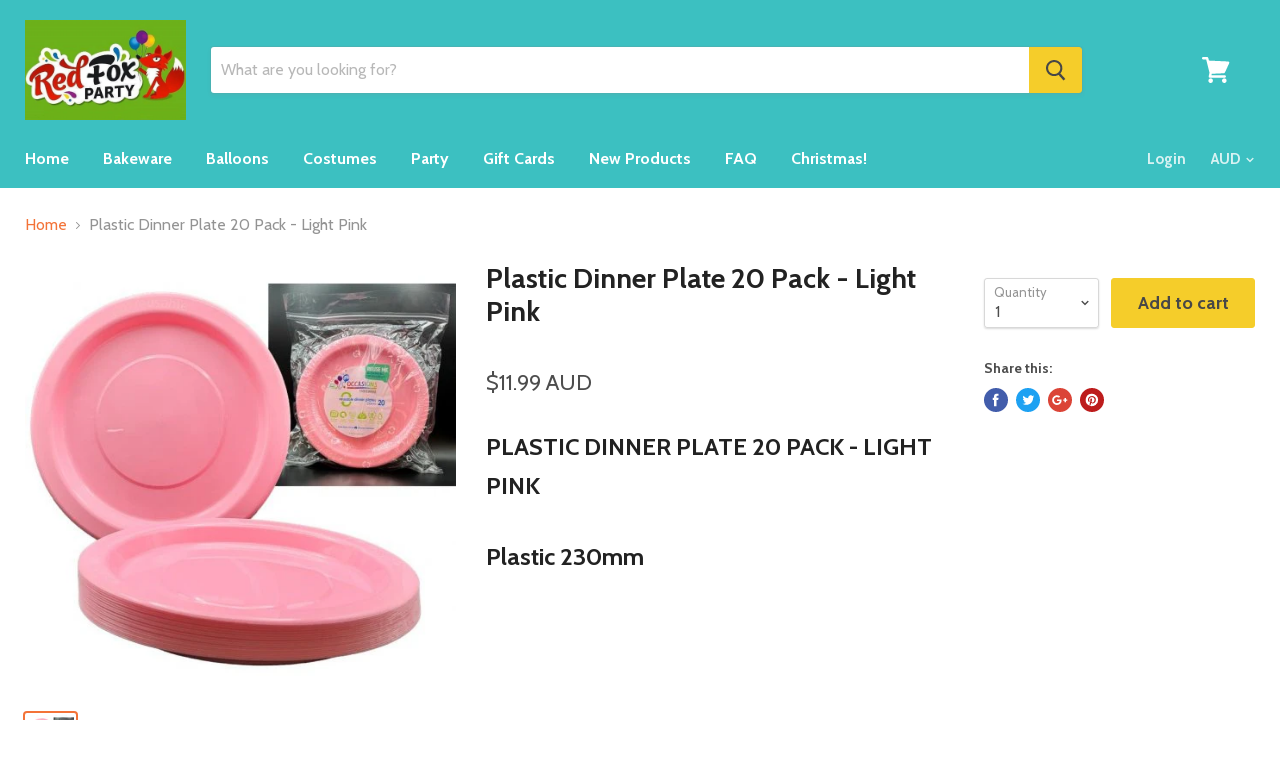

--- FILE ---
content_type: text/html; charset=utf-8
request_url: https://www.redfoxpartysupplies.com.au/products/dinner-plate-light-pink-382104
body_size: 32994
content:
<!doctype html>
<!--[if IE]><html class="no-js no-touch ie9" lang="en"><![endif]-->
<!--[if !IE]><!--><html class="no-js no-touch" lang="en"><!--<![endif]-->
  <head>
    <meta charset="utf-8">
    <meta http-equiv="x-ua-compatible" content="IE=edge">

    <title>Plastic Dinner Plate 20 Pack - Light Pink — Red Fox Party Supplies</title>

    
      <meta name="description" content="DINNER PLATE LIGHT PINK 382104">
    

    

    <link rel="dns-prefetch" href="//fonts.googleapis.com">

    <link rel="canonical" href="https://www.redfoxpartysupplies.com.au/products/dinner-plate-light-pink-382104">
    <meta name="viewport" content="width=device-width">

    
<meta property="og:site_name" content="Red Fox Party Supplies">
<meta property="og:url" content="https://www.redfoxpartysupplies.com.au/products/dinner-plate-light-pink-382104">
<meta property="og:title" content="Plastic Dinner Plate 20 Pack - Light Pink">
<meta property="og:type" content="product">
<meta property="og:description" content="DINNER PLATE LIGHT PINK 382104"><meta property="og:price:amount" content="11.99">
  <meta property="og:price:currency" content="AUD"><meta property="og:image" content="http://www.redfoxpartysupplies.com.au/cdn/shop/files/9310720821047_1024x1024.jpg?v=1729291473">
<meta property="og:image:secure_url" content="https://www.redfoxpartysupplies.com.au/cdn/shop/files/9310720821047_1024x1024.jpg?v=1729291473">


  <meta name="twitter:site" content="@RedFoxPartyBGO">


  <meta name="twitter:card" content="summary">

<meta name="twitter:title" content="Plastic Dinner Plate 20 Pack - Light Pink">
<meta name="twitter:description" content="DINNER PLATE LIGHT PINK 382104">
<meta name="twitter:image" content="https://www.redfoxpartysupplies.com.au/cdn/shop/files/9310720821047_600x600.jpg?v=1729291473">
    <meta name="twitter:image:width" content="600">
    <meta name="twitter:image:height" content="600">

    
  


  
  

  <script>
    window.MeteorMenu = window.MeteorMenu || {};

    MeteorMenu.startedLoadingAt = Date.now();

    // Promise polyfill https://github.com/stefanpenner/es6-promise
    !function(t,e){"object"==typeof exports&&"undefined"!=typeof module?module.exports=e():"function"==typeof define&&define.amd?define(e):t.ES6Promise=e()}(this,function(){"use strict";function t(t){var e=typeof t;return null!==t&&("object"===e||"function"===e)}function e(t){return"function"==typeof t}function n(t){B=t}function r(t){G=t}function o(){return function(){return process.nextTick(a)}}function i(){return"undefined"!=typeof z?function(){z(a)}:c()}function s(){var t=0,e=new J(a),n=document.createTextNode("");return e.observe(n,{characterData:!0}),function(){n.data=t=++t%2}}function u(){var t=new MessageChannel;return t.port1.onmessage=a,function(){return t.port2.postMessage(0)}}function c(){var t=setTimeout;return function(){return t(a,1)}}function a(){for(var t=0;t<W;t+=2){var e=V[t],n=V[t+1];e(n),V[t]=void 0,V[t+1]=void 0}W=0}function f(){try{var t=Function("return this")().require("vertx");return z=t.runOnLoop||t.runOnContext,i()}catch(e){return c()}}function l(t,e){var n=this,r=new this.constructor(p);void 0===r[Z]&&O(r);var o=n._state;if(o){var i=arguments[o-1];G(function(){return P(o,r,i,n._result)})}else E(n,r,t,e);return r}function h(t){var e=this;if(t&&"object"==typeof t&&t.constructor===e)return t;var n=new e(p);return g(n,t),n}function p(){}function v(){return new TypeError("You cannot resolve a promise with itself")}function d(){return new TypeError("A promises callback cannot return that same promise.")}function _(t){try{return t.then}catch(e){return nt.error=e,nt}}function y(t,e,n,r){try{t.call(e,n,r)}catch(o){return o}}function m(t,e,n){G(function(t){var r=!1,o=y(n,e,function(n){r||(r=!0,e!==n?g(t,n):S(t,n))},function(e){r||(r=!0,j(t,e))},"Settle: "+(t._label||" unknown promise"));!r&&o&&(r=!0,j(t,o))},t)}function b(t,e){e._state===tt?S(t,e._result):e._state===et?j(t,e._result):E(e,void 0,function(e){return g(t,e)},function(e){return j(t,e)})}function w(t,n,r){n.constructor===t.constructor&&r===l&&n.constructor.resolve===h?b(t,n):r===nt?(j(t,nt.error),nt.error=null):void 0===r?S(t,n):e(r)?m(t,n,r):S(t,n)}function g(e,n){e===n?j(e,v()):t(n)?w(e,n,_(n)):S(e,n)}function A(t){t._onerror&&t._onerror(t._result),T(t)}function S(t,e){t._state===$&&(t._result=e,t._state=tt,0!==t._subscribers.length&&G(T,t))}function j(t,e){t._state===$&&(t._state=et,t._result=e,G(A,t))}function E(t,e,n,r){var o=t._subscribers,i=o.length;t._onerror=null,o[i]=e,o[i+tt]=n,o[i+et]=r,0===i&&t._state&&G(T,t)}function T(t){var e=t._subscribers,n=t._state;if(0!==e.length){for(var r=void 0,o=void 0,i=t._result,s=0;s<e.length;s+=3)r=e[s],o=e[s+n],r?P(n,r,o,i):o(i);t._subscribers.length=0}}function M(t,e){try{return t(e)}catch(n){return nt.error=n,nt}}function P(t,n,r,o){var i=e(r),s=void 0,u=void 0,c=void 0,a=void 0;if(i){if(s=M(r,o),s===nt?(a=!0,u=s.error,s.error=null):c=!0,n===s)return void j(n,d())}else s=o,c=!0;n._state!==$||(i&&c?g(n,s):a?j(n,u):t===tt?S(n,s):t===et&&j(n,s))}function x(t,e){try{e(function(e){g(t,e)},function(e){j(t,e)})}catch(n){j(t,n)}}function C(){return rt++}function O(t){t[Z]=rt++,t._state=void 0,t._result=void 0,t._subscribers=[]}function k(){return new Error("Array Methods must be provided an Array")}function F(t){return new ot(this,t).promise}function Y(t){var e=this;return new e(U(t)?function(n,r){for(var o=t.length,i=0;i<o;i++)e.resolve(t[i]).then(n,r)}:function(t,e){return e(new TypeError("You must pass an array to race."))})}function q(t){var e=this,n=new e(p);return j(n,t),n}function D(){throw new TypeError("You must pass a resolver function as the first argument to the promise constructor")}function K(){throw new TypeError("Failed to construct 'Promise': Please use the 'new' operator, this object constructor cannot be called as a function.")}function L(){var t=void 0;if("undefined"!=typeof global)t=global;else if("undefined"!=typeof self)t=self;else try{t=Function("return this")()}catch(e){throw new Error("polyfill failed because global object is unavailable in this environment")}var n=t.Promise;if(n){var r=null;try{r=Object.prototype.toString.call(n.resolve())}catch(e){}if("[object Promise]"===r&&!n.cast)return}t.Promise=it}var N=void 0;N=Array.isArray?Array.isArray:function(t){return"[object Array]"===Object.prototype.toString.call(t)};var U=N,W=0,z=void 0,B=void 0,G=function(t,e){V[W]=t,V[W+1]=e,W+=2,2===W&&(B?B(a):X())},H="undefined"!=typeof window?window:void 0,I=H||{},J=I.MutationObserver||I.WebKitMutationObserver,Q="undefined"==typeof self&&"undefined"!=typeof process&&"[object process]"==={}.toString.call(process),R="undefined"!=typeof Uint8ClampedArray&&"undefined"!=typeof importScripts&&"undefined"!=typeof MessageChannel,V=new Array(1e3),X=void 0;X=Q?o():J?s():R?u():void 0===H&&"function"==typeof require?f():c();var Z=Math.random().toString(36).substring(2),$=void 0,tt=1,et=2,nt={error:null},rt=0,ot=function(){function t(t,e){this._instanceConstructor=t,this.promise=new t(p),this.promise[Z]||O(this.promise),U(e)?(this.length=e.length,this._remaining=e.length,this._result=new Array(this.length),0===this.length?S(this.promise,this._result):(this.length=this.length||0,this._enumerate(e),0===this._remaining&&S(this.promise,this._result))):j(this.promise,k())}return t.prototype._enumerate=function(t){for(var e=0;this._state===$&&e<t.length;e++)this._eachEntry(t[e],e)},t.prototype._eachEntry=function(t,e){var n=this._instanceConstructor,r=n.resolve;if(r===h){var o=_(t);if(o===l&&t._state!==$)this._settledAt(t._state,e,t._result);else if("function"!=typeof o)this._remaining--,this._result[e]=t;else if(n===it){var i=new n(p);w(i,t,o),this._willSettleAt(i,e)}else this._willSettleAt(new n(function(e){return e(t)}),e)}else this._willSettleAt(r(t),e)},t.prototype._settledAt=function(t,e,n){var r=this.promise;r._state===$&&(this._remaining--,t===et?j(r,n):this._result[e]=n),0===this._remaining&&S(r,this._result)},t.prototype._willSettleAt=function(t,e){var n=this;E(t,void 0,function(t){return n._settledAt(tt,e,t)},function(t){return n._settledAt(et,e,t)})},t}(),it=function(){function t(e){this[Z]=C(),this._result=this._state=void 0,this._subscribers=[],p!==e&&("function"!=typeof e&&D(),this instanceof t?x(this,e):K())}return t.prototype["catch"]=function(t){return this.then(null,t)},t.prototype["finally"]=function(t){var n=this,r=n.constructor;return e(t)?n.then(function(e){return r.resolve(t()).then(function(){return e})},function(e){return r.resolve(t()).then(function(){throw e})}):n.then(t,t)},t}();return it.prototype.then=l,it.all=F,it.race=Y,it.resolve=h,it.reject=q,it._setScheduler=n,it._setAsap=r,it._asap=G,it.polyfill=L,it.Promise=it,it.polyfill(),it});

    // Fetch polyfill https://github.com/developit/unfetch
    self.fetch||(self.fetch=function(e,n){return n=n||{},new Promise(function(t,s){var r=new XMLHttpRequest,o=[],u=[],i={},a=function(){return{ok:2==(r.status/100|0),statusText:r.statusText,status:r.status,url:r.responseURL,text:function(){return Promise.resolve(r.responseText)},json:function(){return Promise.resolve(JSON.parse(r.responseText))},blob:function(){return Promise.resolve(new Blob([r.response]))},clone:a,headers:{keys:function(){return o},entries:function(){return u},get:function(e){return i[e.toLowerCase()]},has:function(e){return e.toLowerCase()in i}}}};for(var c in r.open(n.method||"get",e,!0),r.onload=function(){r.getAllResponseHeaders().replace(/^(.*?):[^\S\n]*([\s\S]*?)$/gm,function(e,n,t){o.push(n=n.toLowerCase()),u.push([n,t]),i[n]=i[n]?i[n]+","+t:t}),t(a())},r.onerror=s,r.withCredentials="include"==n.credentials,n.headers)r.setRequestHeader(c,n.headers[c]);r.send(n.body||null)})});

  
    MeteorMenu.loadData=function(){function e(){return new Promise(function(e){var t=document.createElement("link");t.rel="stylesheet",t.href="//www.redfoxpartysupplies.com.au/cdn/shop/t/3/assets/meteor-menu.css?v=140361990190310266181586006089",t.onload=function(){e()},document.head.appendChild(t)})}function t(){window.performance&&1==window.performance.navigation.type?sessionStorage.removeItem(i):window.performance||sessionStorage.removeItem(i)}function n(){return t(),new Promise(function(e,t){function n(t){return MeteorMenu.data=t,e()}var s=r();if(s)return n(s);fetch(a,{credentials:"include"}).then(function(e){return e.text()}).then(function(e){e=e.replace(/<!--.+-->/g,""),o(e=JSON.parse(e)),sessionStorage.setItem(i,JSON.stringify(e)),n(e)})["catch"](function(e){t(e)})})}function r(){var e=sessionStorage.getItem(i);if(e)try{return JSON.parse(e)}catch(t){console.warn("Meteor Mega Menus: Malformed cached menu data, expected a JSON string but instead got:",e),console.warn("If you are seeing this error, please get in touch with us at support@heliumdev.com"),sessionStorage.removeItem(i)}}function o(e){var t=[],n={linklists:function(e){if(!(e instanceof Object))return"linklists must be an Object"}};for(var r in n){var o=e[r],a=n[r](o);a&&t.push({key:r,error:a,value:o})}if(t.length>0)throw console.error("Meteor Mega Menus: Invalid keys detected in menu data",t),new Error("Malformed menu data")}var a="/products?view=meteor&timestamp="+Date.now(),i="meteor:menu_data",s=[e(),n()];Promise.all(s).then(function(){MeteorMenu.loaded=!0,MeteorMenu.dataReady&&MeteorMenu.dataReady()})["catch"](function(e){throw console.error("Meteor Mega Menus: Encountered an error while attempting to fetchMenuData from '"+a+"'"),new Error(e)})},MeteorMenu.loadData();
  

  </script>

  <script type="text/javascript" src="//www.redfoxpartysupplies.com.au/cdn/shop/t/3/assets/meteor-menu.js?v=50074787875345234341586006088" async></script>


  <script>window.performance && window.performance.mark && window.performance.mark('shopify.content_for_header.start');</script><meta name="google-site-verification" content="dMLfP9UIc4vvyy99_YsUQmubpWFKIWmK6GwTe0ZAWF4">
<meta id="shopify-digital-wallet" name="shopify-digital-wallet" content="/8458427/digital_wallets/dialog">
<meta name="shopify-checkout-api-token" content="2f4ccd24e12d2a8dc263655ff2c61dee">
<meta id="in-context-paypal-metadata" data-shop-id="8458427" data-venmo-supported="false" data-environment="production" data-locale="en_US" data-paypal-v4="true" data-currency="AUD">
<link rel="alternate" type="application/json+oembed" href="https://www.redfoxpartysupplies.com.au/products/dinner-plate-light-pink-382104.oembed">
<script async="async" src="/checkouts/internal/preloads.js?locale=en-AU"></script>
<script id="shopify-features" type="application/json">{"accessToken":"2f4ccd24e12d2a8dc263655ff2c61dee","betas":["rich-media-storefront-analytics"],"domain":"www.redfoxpartysupplies.com.au","predictiveSearch":true,"shopId":8458427,"locale":"en"}</script>
<script>var Shopify = Shopify || {};
Shopify.shop = "redfoxpartysupplies.myshopify.com";
Shopify.locale = "en";
Shopify.currency = {"active":"AUD","rate":"1.0"};
Shopify.country = "AU";
Shopify.theme = {"name":"Empire-hd","id":1238761498,"schema_name":"Empire","schema_version":"v1.2.1","theme_store_id":838,"role":"main"};
Shopify.theme.handle = "null";
Shopify.theme.style = {"id":null,"handle":null};
Shopify.cdnHost = "www.redfoxpartysupplies.com.au/cdn";
Shopify.routes = Shopify.routes || {};
Shopify.routes.root = "/";</script>
<script type="module">!function(o){(o.Shopify=o.Shopify||{}).modules=!0}(window);</script>
<script>!function(o){function n(){var o=[];function n(){o.push(Array.prototype.slice.apply(arguments))}return n.q=o,n}var t=o.Shopify=o.Shopify||{};t.loadFeatures=n(),t.autoloadFeatures=n()}(window);</script>
<script id="shop-js-analytics" type="application/json">{"pageType":"product"}</script>
<script defer="defer" async type="module" src="//www.redfoxpartysupplies.com.au/cdn/shopifycloud/shop-js/modules/v2/client.init-shop-cart-sync_BN7fPSNr.en.esm.js"></script>
<script defer="defer" async type="module" src="//www.redfoxpartysupplies.com.au/cdn/shopifycloud/shop-js/modules/v2/chunk.common_Cbph3Kss.esm.js"></script>
<script defer="defer" async type="module" src="//www.redfoxpartysupplies.com.au/cdn/shopifycloud/shop-js/modules/v2/chunk.modal_DKumMAJ1.esm.js"></script>
<script type="module">
  await import("//www.redfoxpartysupplies.com.au/cdn/shopifycloud/shop-js/modules/v2/client.init-shop-cart-sync_BN7fPSNr.en.esm.js");
await import("//www.redfoxpartysupplies.com.au/cdn/shopifycloud/shop-js/modules/v2/chunk.common_Cbph3Kss.esm.js");
await import("//www.redfoxpartysupplies.com.au/cdn/shopifycloud/shop-js/modules/v2/chunk.modal_DKumMAJ1.esm.js");

  window.Shopify.SignInWithShop?.initShopCartSync?.({"fedCMEnabled":true,"windoidEnabled":true});

</script>
<script>(function() {
  var isLoaded = false;
  function asyncLoad() {
    if (isLoaded) return;
    isLoaded = true;
    var urls = ["\/\/www.powr.io\/powr.js?powr-token=redfoxpartysupplies.myshopify.com\u0026external-type=shopify\u0026shop=redfoxpartysupplies.myshopify.com","\/\/www.powr.io\/powr.js?powr-token=redfoxpartysupplies.myshopify.com\u0026external-type=shopify\u0026shop=redfoxpartysupplies.myshopify.com","https:\/\/cdn.productcustomizer.com\/storefront\/production-product-customizer-v2.js?shop=redfoxpartysupplies.myshopify.com","https:\/\/www.improvedcontactform.com\/icf.js?shop=redfoxpartysupplies.myshopify.com","https:\/\/cdn.shopify.com\/s\/files\/1\/0845\/8427\/t\/3\/assets\/verify-meteor-menu.js?meteor_tier=premium_legacy_bacon\u0026shop=redfoxpartysupplies.myshopify.com"];
    for (var i = 0; i < urls.length; i++) {
      var s = document.createElement('script');
      s.type = 'text/javascript';
      s.async = true;
      s.src = urls[i];
      var x = document.getElementsByTagName('script')[0];
      x.parentNode.insertBefore(s, x);
    }
  };
  if(window.attachEvent) {
    window.attachEvent('onload', asyncLoad);
  } else {
    window.addEventListener('load', asyncLoad, false);
  }
})();</script>
<script id="__st">var __st={"a":8458427,"offset":39600,"reqid":"984f11d7-0869-4ff0-943c-8d07bce24cff-1769772839","pageurl":"www.redfoxpartysupplies.com.au\/products\/dinner-plate-light-pink-382104","u":"4c8c562e28e0","p":"product","rtyp":"product","rid":2063313025};</script>
<script>window.ShopifyPaypalV4VisibilityTracking = true;</script>
<script id="captcha-bootstrap">!function(){'use strict';const t='contact',e='account',n='new_comment',o=[[t,t],['blogs',n],['comments',n],[t,'customer']],c=[[e,'customer_login'],[e,'guest_login'],[e,'recover_customer_password'],[e,'create_customer']],r=t=>t.map((([t,e])=>`form[action*='/${t}']:not([data-nocaptcha='true']) input[name='form_type'][value='${e}']`)).join(','),a=t=>()=>t?[...document.querySelectorAll(t)].map((t=>t.form)):[];function s(){const t=[...o],e=r(t);return a(e)}const i='password',u='form_key',d=['recaptcha-v3-token','g-recaptcha-response','h-captcha-response',i],f=()=>{try{return window.sessionStorage}catch{return}},m='__shopify_v',_=t=>t.elements[u];function p(t,e,n=!1){try{const o=window.sessionStorage,c=JSON.parse(o.getItem(e)),{data:r}=function(t){const{data:e,action:n}=t;return t[m]||n?{data:e,action:n}:{data:t,action:n}}(c);for(const[e,n]of Object.entries(r))t.elements[e]&&(t.elements[e].value=n);n&&o.removeItem(e)}catch(o){console.error('form repopulation failed',{error:o})}}const l='form_type',E='cptcha';function T(t){t.dataset[E]=!0}const w=window,h=w.document,L='Shopify',v='ce_forms',y='captcha';let A=!1;((t,e)=>{const n=(g='f06e6c50-85a8-45c8-87d0-21a2b65856fe',I='https://cdn.shopify.com/shopifycloud/storefront-forms-hcaptcha/ce_storefront_forms_captcha_hcaptcha.v1.5.2.iife.js',D={infoText:'Protected by hCaptcha',privacyText:'Privacy',termsText:'Terms'},(t,e,n)=>{const o=w[L][v],c=o.bindForm;if(c)return c(t,g,e,D).then(n);var r;o.q.push([[t,g,e,D],n]),r=I,A||(h.body.append(Object.assign(h.createElement('script'),{id:'captcha-provider',async:!0,src:r})),A=!0)});var g,I,D;w[L]=w[L]||{},w[L][v]=w[L][v]||{},w[L][v].q=[],w[L][y]=w[L][y]||{},w[L][y].protect=function(t,e){n(t,void 0,e),T(t)},Object.freeze(w[L][y]),function(t,e,n,w,h,L){const[v,y,A,g]=function(t,e,n){const i=e?o:[],u=t?c:[],d=[...i,...u],f=r(d),m=r(i),_=r(d.filter((([t,e])=>n.includes(e))));return[a(f),a(m),a(_),s()]}(w,h,L),I=t=>{const e=t.target;return e instanceof HTMLFormElement?e:e&&e.form},D=t=>v().includes(t);t.addEventListener('submit',(t=>{const e=I(t);if(!e)return;const n=D(e)&&!e.dataset.hcaptchaBound&&!e.dataset.recaptchaBound,o=_(e),c=g().includes(e)&&(!o||!o.value);(n||c)&&t.preventDefault(),c&&!n&&(function(t){try{if(!f())return;!function(t){const e=f();if(!e)return;const n=_(t);if(!n)return;const o=n.value;o&&e.removeItem(o)}(t);const e=Array.from(Array(32),(()=>Math.random().toString(36)[2])).join('');!function(t,e){_(t)||t.append(Object.assign(document.createElement('input'),{type:'hidden',name:u})),t.elements[u].value=e}(t,e),function(t,e){const n=f();if(!n)return;const o=[...t.querySelectorAll(`input[type='${i}']`)].map((({name:t})=>t)),c=[...d,...o],r={};for(const[a,s]of new FormData(t).entries())c.includes(a)||(r[a]=s);n.setItem(e,JSON.stringify({[m]:1,action:t.action,data:r}))}(t,e)}catch(e){console.error('failed to persist form',e)}}(e),e.submit())}));const S=(t,e)=>{t&&!t.dataset[E]&&(n(t,e.some((e=>e===t))),T(t))};for(const o of['focusin','change'])t.addEventListener(o,(t=>{const e=I(t);D(e)&&S(e,y())}));const B=e.get('form_key'),M=e.get(l),P=B&&M;t.addEventListener('DOMContentLoaded',(()=>{const t=y();if(P)for(const e of t)e.elements[l].value===M&&p(e,B);[...new Set([...A(),...v().filter((t=>'true'===t.dataset.shopifyCaptcha))])].forEach((e=>S(e,t)))}))}(h,new URLSearchParams(w.location.search),n,t,e,['guest_login'])})(!0,!0)}();</script>
<script integrity="sha256-4kQ18oKyAcykRKYeNunJcIwy7WH5gtpwJnB7kiuLZ1E=" data-source-attribution="shopify.loadfeatures" defer="defer" src="//www.redfoxpartysupplies.com.au/cdn/shopifycloud/storefront/assets/storefront/load_feature-a0a9edcb.js" crossorigin="anonymous"></script>
<script data-source-attribution="shopify.dynamic_checkout.dynamic.init">var Shopify=Shopify||{};Shopify.PaymentButton=Shopify.PaymentButton||{isStorefrontPortableWallets:!0,init:function(){window.Shopify.PaymentButton.init=function(){};var t=document.createElement("script");t.src="https://www.redfoxpartysupplies.com.au/cdn/shopifycloud/portable-wallets/latest/portable-wallets.en.js",t.type="module",document.head.appendChild(t)}};
</script>
<script data-source-attribution="shopify.dynamic_checkout.buyer_consent">
  function portableWalletsHideBuyerConsent(e){var t=document.getElementById("shopify-buyer-consent"),n=document.getElementById("shopify-subscription-policy-button");t&&n&&(t.classList.add("hidden"),t.setAttribute("aria-hidden","true"),n.removeEventListener("click",e))}function portableWalletsShowBuyerConsent(e){var t=document.getElementById("shopify-buyer-consent"),n=document.getElementById("shopify-subscription-policy-button");t&&n&&(t.classList.remove("hidden"),t.removeAttribute("aria-hidden"),n.addEventListener("click",e))}window.Shopify?.PaymentButton&&(window.Shopify.PaymentButton.hideBuyerConsent=portableWalletsHideBuyerConsent,window.Shopify.PaymentButton.showBuyerConsent=portableWalletsShowBuyerConsent);
</script>
<script data-source-attribution="shopify.dynamic_checkout.cart.bootstrap">document.addEventListener("DOMContentLoaded",(function(){function t(){return document.querySelector("shopify-accelerated-checkout-cart, shopify-accelerated-checkout")}if(t())Shopify.PaymentButton.init();else{new MutationObserver((function(e,n){t()&&(Shopify.PaymentButton.init(),n.disconnect())})).observe(document.body,{childList:!0,subtree:!0})}}));
</script>
<link id="shopify-accelerated-checkout-styles" rel="stylesheet" media="screen" href="https://www.redfoxpartysupplies.com.au/cdn/shopifycloud/portable-wallets/latest/accelerated-checkout-backwards-compat.css" crossorigin="anonymous">
<style id="shopify-accelerated-checkout-cart">
        #shopify-buyer-consent {
  margin-top: 1em;
  display: inline-block;
  width: 100%;
}

#shopify-buyer-consent.hidden {
  display: none;
}

#shopify-subscription-policy-button {
  background: none;
  border: none;
  padding: 0;
  text-decoration: underline;
  font-size: inherit;
  cursor: pointer;
}

#shopify-subscription-policy-button::before {
  box-shadow: none;
}

      </style>

<script>window.performance && window.performance.mark && window.performance.mark('shopify.content_for_header.end');</script>

    <script>
      document.documentElement.className=document.documentElement.className.replace(/\bno-js\b/,'js');
      if(window.Shopify&&window.Shopify.designMode)document.documentElement.className+=' in-theme-editor';
      if(('ontouchstart' in window)||window.DocumentTouch&&document instanceof DocumentTouch)document.documentElement.className=document.documentElement.className.replace(/\bno-touch\b/,'has-touch');
    </script>

        <link href="//fonts.googleapis.com/css?family=Cabin:400,400i,700,700i" rel="stylesheet" type="text/css" media="all" />


    <link href="//www.redfoxpartysupplies.com.au/cdn/shop/t/3/assets/theme.scss.css?v=174862876030534984111512359101" rel="stylesheet" type="text/css" media="all" />
  <link href="//www.redfoxpartysupplies.com.au/cdn/shop/t/3/assets/shopstorm-apps.scss.css?v=73191907759649502871623445103" rel="stylesheet" type="text/css" media="all" />
  <script async src="https://cdn.productcustomizer.com/storefront/production-product-customizer-v2.js?shop=redfoxpartysupplies.myshopify.com" type="text/javascript"></script>
<link href="https://monorail-edge.shopifysvc.com" rel="dns-prefetch">
<script>(function(){if ("sendBeacon" in navigator && "performance" in window) {try {var session_token_from_headers = performance.getEntriesByType('navigation')[0].serverTiming.find(x => x.name == '_s').description;} catch {var session_token_from_headers = undefined;}var session_cookie_matches = document.cookie.match(/_shopify_s=([^;]*)/);var session_token_from_cookie = session_cookie_matches && session_cookie_matches.length === 2 ? session_cookie_matches[1] : "";var session_token = session_token_from_headers || session_token_from_cookie || "";function handle_abandonment_event(e) {var entries = performance.getEntries().filter(function(entry) {return /monorail-edge.shopifysvc.com/.test(entry.name);});if (!window.abandonment_tracked && entries.length === 0) {window.abandonment_tracked = true;var currentMs = Date.now();var navigation_start = performance.timing.navigationStart;var payload = {shop_id: 8458427,url: window.location.href,navigation_start,duration: currentMs - navigation_start,session_token,page_type: "product"};window.navigator.sendBeacon("https://monorail-edge.shopifysvc.com/v1/produce", JSON.stringify({schema_id: "online_store_buyer_site_abandonment/1.1",payload: payload,metadata: {event_created_at_ms: currentMs,event_sent_at_ms: currentMs}}));}}window.addEventListener('pagehide', handle_abandonment_event);}}());</script>
<script id="web-pixels-manager-setup">(function e(e,d,r,n,o){if(void 0===o&&(o={}),!Boolean(null===(a=null===(i=window.Shopify)||void 0===i?void 0:i.analytics)||void 0===a?void 0:a.replayQueue)){var i,a;window.Shopify=window.Shopify||{};var t=window.Shopify;t.analytics=t.analytics||{};var s=t.analytics;s.replayQueue=[],s.publish=function(e,d,r){return s.replayQueue.push([e,d,r]),!0};try{self.performance.mark("wpm:start")}catch(e){}var l=function(){var e={modern:/Edge?\/(1{2}[4-9]|1[2-9]\d|[2-9]\d{2}|\d{4,})\.\d+(\.\d+|)|Firefox\/(1{2}[4-9]|1[2-9]\d|[2-9]\d{2}|\d{4,})\.\d+(\.\d+|)|Chrom(ium|e)\/(9{2}|\d{3,})\.\d+(\.\d+|)|(Maci|X1{2}).+ Version\/(15\.\d+|(1[6-9]|[2-9]\d|\d{3,})\.\d+)([,.]\d+|)( \(\w+\)|)( Mobile\/\w+|) Safari\/|Chrome.+OPR\/(9{2}|\d{3,})\.\d+\.\d+|(CPU[ +]OS|iPhone[ +]OS|CPU[ +]iPhone|CPU IPhone OS|CPU iPad OS)[ +]+(15[._]\d+|(1[6-9]|[2-9]\d|\d{3,})[._]\d+)([._]\d+|)|Android:?[ /-](13[3-9]|1[4-9]\d|[2-9]\d{2}|\d{4,})(\.\d+|)(\.\d+|)|Android.+Firefox\/(13[5-9]|1[4-9]\d|[2-9]\d{2}|\d{4,})\.\d+(\.\d+|)|Android.+Chrom(ium|e)\/(13[3-9]|1[4-9]\d|[2-9]\d{2}|\d{4,})\.\d+(\.\d+|)|SamsungBrowser\/([2-9]\d|\d{3,})\.\d+/,legacy:/Edge?\/(1[6-9]|[2-9]\d|\d{3,})\.\d+(\.\d+|)|Firefox\/(5[4-9]|[6-9]\d|\d{3,})\.\d+(\.\d+|)|Chrom(ium|e)\/(5[1-9]|[6-9]\d|\d{3,})\.\d+(\.\d+|)([\d.]+$|.*Safari\/(?![\d.]+ Edge\/[\d.]+$))|(Maci|X1{2}).+ Version\/(10\.\d+|(1[1-9]|[2-9]\d|\d{3,})\.\d+)([,.]\d+|)( \(\w+\)|)( Mobile\/\w+|) Safari\/|Chrome.+OPR\/(3[89]|[4-9]\d|\d{3,})\.\d+\.\d+|(CPU[ +]OS|iPhone[ +]OS|CPU[ +]iPhone|CPU IPhone OS|CPU iPad OS)[ +]+(10[._]\d+|(1[1-9]|[2-9]\d|\d{3,})[._]\d+)([._]\d+|)|Android:?[ /-](13[3-9]|1[4-9]\d|[2-9]\d{2}|\d{4,})(\.\d+|)(\.\d+|)|Mobile Safari.+OPR\/([89]\d|\d{3,})\.\d+\.\d+|Android.+Firefox\/(13[5-9]|1[4-9]\d|[2-9]\d{2}|\d{4,})\.\d+(\.\d+|)|Android.+Chrom(ium|e)\/(13[3-9]|1[4-9]\d|[2-9]\d{2}|\d{4,})\.\d+(\.\d+|)|Android.+(UC? ?Browser|UCWEB|U3)[ /]?(15\.([5-9]|\d{2,})|(1[6-9]|[2-9]\d|\d{3,})\.\d+)\.\d+|SamsungBrowser\/(5\.\d+|([6-9]|\d{2,})\.\d+)|Android.+MQ{2}Browser\/(14(\.(9|\d{2,})|)|(1[5-9]|[2-9]\d|\d{3,})(\.\d+|))(\.\d+|)|K[Aa][Ii]OS\/(3\.\d+|([4-9]|\d{2,})\.\d+)(\.\d+|)/},d=e.modern,r=e.legacy,n=navigator.userAgent;return n.match(d)?"modern":n.match(r)?"legacy":"unknown"}(),u="modern"===l?"modern":"legacy",c=(null!=n?n:{modern:"",legacy:""})[u],f=function(e){return[e.baseUrl,"/wpm","/b",e.hashVersion,"modern"===e.buildTarget?"m":"l",".js"].join("")}({baseUrl:d,hashVersion:r,buildTarget:u}),m=function(e){var d=e.version,r=e.bundleTarget,n=e.surface,o=e.pageUrl,i=e.monorailEndpoint;return{emit:function(e){var a=e.status,t=e.errorMsg,s=(new Date).getTime(),l=JSON.stringify({metadata:{event_sent_at_ms:s},events:[{schema_id:"web_pixels_manager_load/3.1",payload:{version:d,bundle_target:r,page_url:o,status:a,surface:n,error_msg:t},metadata:{event_created_at_ms:s}}]});if(!i)return console&&console.warn&&console.warn("[Web Pixels Manager] No Monorail endpoint provided, skipping logging."),!1;try{return self.navigator.sendBeacon.bind(self.navigator)(i,l)}catch(e){}var u=new XMLHttpRequest;try{return u.open("POST",i,!0),u.setRequestHeader("Content-Type","text/plain"),u.send(l),!0}catch(e){return console&&console.warn&&console.warn("[Web Pixels Manager] Got an unhandled error while logging to Monorail."),!1}}}}({version:r,bundleTarget:l,surface:e.surface,pageUrl:self.location.href,monorailEndpoint:e.monorailEndpoint});try{o.browserTarget=l,function(e){var d=e.src,r=e.async,n=void 0===r||r,o=e.onload,i=e.onerror,a=e.sri,t=e.scriptDataAttributes,s=void 0===t?{}:t,l=document.createElement("script"),u=document.querySelector("head"),c=document.querySelector("body");if(l.async=n,l.src=d,a&&(l.integrity=a,l.crossOrigin="anonymous"),s)for(var f in s)if(Object.prototype.hasOwnProperty.call(s,f))try{l.dataset[f]=s[f]}catch(e){}if(o&&l.addEventListener("load",o),i&&l.addEventListener("error",i),u)u.appendChild(l);else{if(!c)throw new Error("Did not find a head or body element to append the script");c.appendChild(l)}}({src:f,async:!0,onload:function(){if(!function(){var e,d;return Boolean(null===(d=null===(e=window.Shopify)||void 0===e?void 0:e.analytics)||void 0===d?void 0:d.initialized)}()){var d=window.webPixelsManager.init(e)||void 0;if(d){var r=window.Shopify.analytics;r.replayQueue.forEach((function(e){var r=e[0],n=e[1],o=e[2];d.publishCustomEvent(r,n,o)})),r.replayQueue=[],r.publish=d.publishCustomEvent,r.visitor=d.visitor,r.initialized=!0}}},onerror:function(){return m.emit({status:"failed",errorMsg:"".concat(f," has failed to load")})},sri:function(e){var d=/^sha384-[A-Za-z0-9+/=]+$/;return"string"==typeof e&&d.test(e)}(c)?c:"",scriptDataAttributes:o}),m.emit({status:"loading"})}catch(e){m.emit({status:"failed",errorMsg:(null==e?void 0:e.message)||"Unknown error"})}}})({shopId: 8458427,storefrontBaseUrl: "https://www.redfoxpartysupplies.com.au",extensionsBaseUrl: "https://extensions.shopifycdn.com/cdn/shopifycloud/web-pixels-manager",monorailEndpoint: "https://monorail-edge.shopifysvc.com/unstable/produce_batch",surface: "storefront-renderer",enabledBetaFlags: ["2dca8a86"],webPixelsConfigList: [{"id":"377323581","configuration":"{\"config\":\"{\\\"pixel_id\\\":\\\"AW-413828474\\\",\\\"target_country\\\":\\\"AU\\\",\\\"gtag_events\\\":[{\\\"type\\\":\\\"begin_checkout\\\",\\\"action_label\\\":\\\"AW-413828474\\\/mcXOCNCmlPcBEPqKqsUB\\\"},{\\\"type\\\":\\\"search\\\",\\\"action_label\\\":\\\"AW-413828474\\\/4W4tCNOmlPcBEPqKqsUB\\\"},{\\\"type\\\":\\\"view_item\\\",\\\"action_label\\\":[\\\"AW-413828474\\\/xEIiCMqmlPcBEPqKqsUB\\\",\\\"MC-S7EL953TPL\\\"]},{\\\"type\\\":\\\"purchase\\\",\\\"action_label\\\":[\\\"AW-413828474\\\/S-7wCMemlPcBEPqKqsUB\\\",\\\"MC-S7EL953TPL\\\"]},{\\\"type\\\":\\\"page_view\\\",\\\"action_label\\\":[\\\"AW-413828474\\\/Lq75CMSmlPcBEPqKqsUB\\\",\\\"MC-S7EL953TPL\\\"]},{\\\"type\\\":\\\"add_payment_info\\\",\\\"action_label\\\":\\\"AW-413828474\\\/hvQiCNamlPcBEPqKqsUB\\\"},{\\\"type\\\":\\\"add_to_cart\\\",\\\"action_label\\\":\\\"AW-413828474\\\/nzIICM2mlPcBEPqKqsUB\\\"}],\\\"enable_monitoring_mode\\\":false}\"}","eventPayloadVersion":"v1","runtimeContext":"OPEN","scriptVersion":"b2a88bafab3e21179ed38636efcd8a93","type":"APP","apiClientId":1780363,"privacyPurposes":[],"dataSharingAdjustments":{"protectedCustomerApprovalScopes":["read_customer_address","read_customer_email","read_customer_name","read_customer_personal_data","read_customer_phone"]}},{"id":"95256637","configuration":"{\"pixel_id\":\"1376614415737011\",\"pixel_type\":\"facebook_pixel\",\"metaapp_system_user_token\":\"-\"}","eventPayloadVersion":"v1","runtimeContext":"OPEN","scriptVersion":"ca16bc87fe92b6042fbaa3acc2fbdaa6","type":"APP","apiClientId":2329312,"privacyPurposes":["ANALYTICS","MARKETING","SALE_OF_DATA"],"dataSharingAdjustments":{"protectedCustomerApprovalScopes":["read_customer_address","read_customer_email","read_customer_name","read_customer_personal_data","read_customer_phone"]}},{"id":"75890749","eventPayloadVersion":"v1","runtimeContext":"LAX","scriptVersion":"1","type":"CUSTOM","privacyPurposes":["ANALYTICS"],"name":"Google Analytics tag (migrated)"},{"id":"shopify-app-pixel","configuration":"{}","eventPayloadVersion":"v1","runtimeContext":"STRICT","scriptVersion":"0450","apiClientId":"shopify-pixel","type":"APP","privacyPurposes":["ANALYTICS","MARKETING"]},{"id":"shopify-custom-pixel","eventPayloadVersion":"v1","runtimeContext":"LAX","scriptVersion":"0450","apiClientId":"shopify-pixel","type":"CUSTOM","privacyPurposes":["ANALYTICS","MARKETING"]}],isMerchantRequest: false,initData: {"shop":{"name":"Red Fox Party Supplies","paymentSettings":{"currencyCode":"AUD"},"myshopifyDomain":"redfoxpartysupplies.myshopify.com","countryCode":"AU","storefrontUrl":"https:\/\/www.redfoxpartysupplies.com.au"},"customer":null,"cart":null,"checkout":null,"productVariants":[{"price":{"amount":11.99,"currencyCode":"AUD"},"product":{"title":"Plastic Dinner Plate 20 Pack - Light Pink","vendor":"Alpen Products Pty Ltd","id":"2063313025","untranslatedTitle":"Plastic Dinner Plate 20 Pack - Light Pink","url":"\/products\/dinner-plate-light-pink-382104","type":"Party By Colour"},"id":"6587368897","image":{"src":"\/\/www.redfoxpartysupplies.com.au\/cdn\/shop\/files\/9310720821047.jpg?v=1729291473"},"sku":"382104","title":"Default Title","untranslatedTitle":"Default Title"}],"purchasingCompany":null},},"https://www.redfoxpartysupplies.com.au/cdn","1d2a099fw23dfb22ep557258f5m7a2edbae",{"modern":"","legacy":""},{"shopId":"8458427","storefrontBaseUrl":"https:\/\/www.redfoxpartysupplies.com.au","extensionBaseUrl":"https:\/\/extensions.shopifycdn.com\/cdn\/shopifycloud\/web-pixels-manager","surface":"storefront-renderer","enabledBetaFlags":"[\"2dca8a86\"]","isMerchantRequest":"false","hashVersion":"1d2a099fw23dfb22ep557258f5m7a2edbae","publish":"custom","events":"[[\"page_viewed\",{}],[\"product_viewed\",{\"productVariant\":{\"price\":{\"amount\":11.99,\"currencyCode\":\"AUD\"},\"product\":{\"title\":\"Plastic Dinner Plate 20 Pack - Light Pink\",\"vendor\":\"Alpen Products Pty Ltd\",\"id\":\"2063313025\",\"untranslatedTitle\":\"Plastic Dinner Plate 20 Pack - Light Pink\",\"url\":\"\/products\/dinner-plate-light-pink-382104\",\"type\":\"Party By Colour\"},\"id\":\"6587368897\",\"image\":{\"src\":\"\/\/www.redfoxpartysupplies.com.au\/cdn\/shop\/files\/9310720821047.jpg?v=1729291473\"},\"sku\":\"382104\",\"title\":\"Default Title\",\"untranslatedTitle\":\"Default Title\"}}]]"});</script><script>
  window.ShopifyAnalytics = window.ShopifyAnalytics || {};
  window.ShopifyAnalytics.meta = window.ShopifyAnalytics.meta || {};
  window.ShopifyAnalytics.meta.currency = 'AUD';
  var meta = {"product":{"id":2063313025,"gid":"gid:\/\/shopify\/Product\/2063313025","vendor":"Alpen Products Pty Ltd","type":"Party By Colour","handle":"dinner-plate-light-pink-382104","variants":[{"id":6587368897,"price":1199,"name":"Plastic Dinner Plate 20 Pack - Light Pink","public_title":null,"sku":"382104"}],"remote":false},"page":{"pageType":"product","resourceType":"product","resourceId":2063313025,"requestId":"984f11d7-0869-4ff0-943c-8d07bce24cff-1769772839"}};
  for (var attr in meta) {
    window.ShopifyAnalytics.meta[attr] = meta[attr];
  }
</script>
<script class="analytics">
  (function () {
    var customDocumentWrite = function(content) {
      var jquery = null;

      if (window.jQuery) {
        jquery = window.jQuery;
      } else if (window.Checkout && window.Checkout.$) {
        jquery = window.Checkout.$;
      }

      if (jquery) {
        jquery('body').append(content);
      }
    };

    var hasLoggedConversion = function(token) {
      if (token) {
        return document.cookie.indexOf('loggedConversion=' + token) !== -1;
      }
      return false;
    }

    var setCookieIfConversion = function(token) {
      if (token) {
        var twoMonthsFromNow = new Date(Date.now());
        twoMonthsFromNow.setMonth(twoMonthsFromNow.getMonth() + 2);

        document.cookie = 'loggedConversion=' + token + '; expires=' + twoMonthsFromNow;
      }
    }

    var trekkie = window.ShopifyAnalytics.lib = window.trekkie = window.trekkie || [];
    if (trekkie.integrations) {
      return;
    }
    trekkie.methods = [
      'identify',
      'page',
      'ready',
      'track',
      'trackForm',
      'trackLink'
    ];
    trekkie.factory = function(method) {
      return function() {
        var args = Array.prototype.slice.call(arguments);
        args.unshift(method);
        trekkie.push(args);
        return trekkie;
      };
    };
    for (var i = 0; i < trekkie.methods.length; i++) {
      var key = trekkie.methods[i];
      trekkie[key] = trekkie.factory(key);
    }
    trekkie.load = function(config) {
      trekkie.config = config || {};
      trekkie.config.initialDocumentCookie = document.cookie;
      var first = document.getElementsByTagName('script')[0];
      var script = document.createElement('script');
      script.type = 'text/javascript';
      script.onerror = function(e) {
        var scriptFallback = document.createElement('script');
        scriptFallback.type = 'text/javascript';
        scriptFallback.onerror = function(error) {
                var Monorail = {
      produce: function produce(monorailDomain, schemaId, payload) {
        var currentMs = new Date().getTime();
        var event = {
          schema_id: schemaId,
          payload: payload,
          metadata: {
            event_created_at_ms: currentMs,
            event_sent_at_ms: currentMs
          }
        };
        return Monorail.sendRequest("https://" + monorailDomain + "/v1/produce", JSON.stringify(event));
      },
      sendRequest: function sendRequest(endpointUrl, payload) {
        // Try the sendBeacon API
        if (window && window.navigator && typeof window.navigator.sendBeacon === 'function' && typeof window.Blob === 'function' && !Monorail.isIos12()) {
          var blobData = new window.Blob([payload], {
            type: 'text/plain'
          });

          if (window.navigator.sendBeacon(endpointUrl, blobData)) {
            return true;
          } // sendBeacon was not successful

        } // XHR beacon

        var xhr = new XMLHttpRequest();

        try {
          xhr.open('POST', endpointUrl);
          xhr.setRequestHeader('Content-Type', 'text/plain');
          xhr.send(payload);
        } catch (e) {
          console.log(e);
        }

        return false;
      },
      isIos12: function isIos12() {
        return window.navigator.userAgent.lastIndexOf('iPhone; CPU iPhone OS 12_') !== -1 || window.navigator.userAgent.lastIndexOf('iPad; CPU OS 12_') !== -1;
      }
    };
    Monorail.produce('monorail-edge.shopifysvc.com',
      'trekkie_storefront_load_errors/1.1',
      {shop_id: 8458427,
      theme_id: 1238761498,
      app_name: "storefront",
      context_url: window.location.href,
      source_url: "//www.redfoxpartysupplies.com.au/cdn/s/trekkie.storefront.c59ea00e0474b293ae6629561379568a2d7c4bba.min.js"});

        };
        scriptFallback.async = true;
        scriptFallback.src = '//www.redfoxpartysupplies.com.au/cdn/s/trekkie.storefront.c59ea00e0474b293ae6629561379568a2d7c4bba.min.js';
        first.parentNode.insertBefore(scriptFallback, first);
      };
      script.async = true;
      script.src = '//www.redfoxpartysupplies.com.au/cdn/s/trekkie.storefront.c59ea00e0474b293ae6629561379568a2d7c4bba.min.js';
      first.parentNode.insertBefore(script, first);
    };
    trekkie.load(
      {"Trekkie":{"appName":"storefront","development":false,"defaultAttributes":{"shopId":8458427,"isMerchantRequest":null,"themeId":1238761498,"themeCityHash":"10956662869945087739","contentLanguage":"en","currency":"AUD","eventMetadataId":"317fca27-1f9d-47b1-844c-1cfee20f1560"},"isServerSideCookieWritingEnabled":true,"monorailRegion":"shop_domain","enabledBetaFlags":["65f19447","b5387b81"]},"Session Attribution":{},"S2S":{"facebookCapiEnabled":false,"source":"trekkie-storefront-renderer","apiClientId":580111}}
    );

    var loaded = false;
    trekkie.ready(function() {
      if (loaded) return;
      loaded = true;

      window.ShopifyAnalytics.lib = window.trekkie;

      var originalDocumentWrite = document.write;
      document.write = customDocumentWrite;
      try { window.ShopifyAnalytics.merchantGoogleAnalytics.call(this); } catch(error) {};
      document.write = originalDocumentWrite;

      window.ShopifyAnalytics.lib.page(null,{"pageType":"product","resourceType":"product","resourceId":2063313025,"requestId":"984f11d7-0869-4ff0-943c-8d07bce24cff-1769772839","shopifyEmitted":true});

      var match = window.location.pathname.match(/checkouts\/(.+)\/(thank_you|post_purchase)/)
      var token = match? match[1]: undefined;
      if (!hasLoggedConversion(token)) {
        setCookieIfConversion(token);
        window.ShopifyAnalytics.lib.track("Viewed Product",{"currency":"AUD","variantId":6587368897,"productId":2063313025,"productGid":"gid:\/\/shopify\/Product\/2063313025","name":"Plastic Dinner Plate 20 Pack - Light Pink","price":"11.99","sku":"382104","brand":"Alpen Products Pty Ltd","variant":null,"category":"Party By Colour","nonInteraction":true,"remote":false},undefined,undefined,{"shopifyEmitted":true});
      window.ShopifyAnalytics.lib.track("monorail:\/\/trekkie_storefront_viewed_product\/1.1",{"currency":"AUD","variantId":6587368897,"productId":2063313025,"productGid":"gid:\/\/shopify\/Product\/2063313025","name":"Plastic Dinner Plate 20 Pack - Light Pink","price":"11.99","sku":"382104","brand":"Alpen Products Pty Ltd","variant":null,"category":"Party By Colour","nonInteraction":true,"remote":false,"referer":"https:\/\/www.redfoxpartysupplies.com.au\/products\/dinner-plate-light-pink-382104"});
      }
    });


        var eventsListenerScript = document.createElement('script');
        eventsListenerScript.async = true;
        eventsListenerScript.src = "//www.redfoxpartysupplies.com.au/cdn/shopifycloud/storefront/assets/shop_events_listener-3da45d37.js";
        document.getElementsByTagName('head')[0].appendChild(eventsListenerScript);

})();</script>
  <script>
  if (!window.ga || (window.ga && typeof window.ga !== 'function')) {
    window.ga = function ga() {
      (window.ga.q = window.ga.q || []).push(arguments);
      if (window.Shopify && window.Shopify.analytics && typeof window.Shopify.analytics.publish === 'function') {
        window.Shopify.analytics.publish("ga_stub_called", {}, {sendTo: "google_osp_migration"});
      }
      console.error("Shopify's Google Analytics stub called with:", Array.from(arguments), "\nSee https://help.shopify.com/manual/promoting-marketing/pixels/pixel-migration#google for more information.");
    };
    if (window.Shopify && window.Shopify.analytics && typeof window.Shopify.analytics.publish === 'function') {
      window.Shopify.analytics.publish("ga_stub_initialized", {}, {sendTo: "google_osp_migration"});
    }
  }
</script>
<script
  defer
  src="https://www.redfoxpartysupplies.com.au/cdn/shopifycloud/perf-kit/shopify-perf-kit-3.1.0.min.js"
  data-application="storefront-renderer"
  data-shop-id="8458427"
  data-render-region="gcp-us-central1"
  data-page-type="product"
  data-theme-instance-id="1238761498"
  data-theme-name="Empire"
  data-theme-version="v1.2.1"
  data-monorail-region="shop_domain"
  data-resource-timing-sampling-rate="10"
  data-shs="true"
  data-shs-beacon="true"
  data-shs-export-with-fetch="true"
  data-shs-logs-sample-rate="1"
  data-shs-beacon-endpoint="https://www.redfoxpartysupplies.com.au/api/collect"
></script>
</head>
<body>
    <div id="shopify-section-static-header" class="shopify-section site-header-wrapper"><script
  type="application/json"
  data-section-id="static-header"
  data-section-type="static-header"
  data-section-data>
  {
    "settings": {
      "sticky_header": true,
      "live_search": {
        "enable": true,
        "enable_images": true,
        "enable_content": true,
        "money_format": "${{amount}}",
        "context": {
          "view_all_results": "View all results",
          "view_all_products": "View all products",
          "chevron": "\u003csvgaria-hidden=\"true\"focusable=\"false\"role=\"presentation\"xmlns=\"http:\/\/www.w3.org\/2000\/svg\"width=\"8\"height=\"6\"viewBox=\"0 0 8 6\"\u003e\u003cg fill=\"currentColor\" fill-rule=\"evenodd\"\u003e\u003cpolygon class=\"icon-chevron-down-left\" points=\"4 5.371 7.668 1.606 6.665 .629 4 3.365\"\/\u003e\u003cpolygon class=\"icon-chevron-down-right\" points=\"4 3.365 1.335 .629 1.335 .629 .332 1.606 4 5.371\"\/\u003e\u003c\/g\u003e\u003c\/svg\u003e",
          "content_results": {
            "title": "Pages \u0026amp; Posts",
            "no_results": "No results."
          },
          "no_results_products": {
            "title": "No products for “*terms*”.",
            "message": "Sorry, we couldn’t find any matches."
          }
        }
      }
    },
    "currency": {
      "enable": true,
      "shop_currency": "AUD",
      "default_currency": "AUD",
      "display_format": "money_with_currency_format",
      "money_format": "${{amount}} AUD",
      "money_format_no_currency": "${{amount}}",
      "money_format_currency": "${{amount}} AUD"
    }
  }
</script>

<section
  class="site-header"
  data-site-header-main
  data-site-header-sticky>
  <div class="site-header-menu-toggle">
    <a class="site-header-menu-toggle--button" href="#" data-menu-toggle>
      <span class="toggle-icon--bar toggle-icon--bar-top"></span>
      <span class="toggle-icon--bar toggle-icon--bar-middle"></span>
      <span class="toggle-icon--bar toggle-icon--bar-bottom"></span>
      <span class="show-for-sr">Menu</span>
    </a>
  </div>

  <div class="site-header-main">

    <div class="site-header-logo">
      <a
        class="site-logo"
        href="/">
        
          
          
          
          <img
            class="site-logo-image"
            
              style="max-width: 250px; max-height: 100px;"
            
            src="//www.redfoxpartysupplies.com.au/cdn/shop/files/green_fox_logo15.4_x250.jpg?v=1613783916"
            
              srcset="//www.redfoxpartysupplies.com.au/cdn/shop/files/green_fox_logo15.4_x250@2x.jpg?v=1613783916 2x"
            
            alt="">
        
      </a>
    </div>

    



<div class="site-header-search" data-live-search>
  <form
    class="site-header-search-form form-fields-inline"
    action="/search"
    method="get"
    data-live-search-form>
    <input type="hidden" name="type" value="article,page,product">
    <div class="form-field no-label">
      <input
        class="form-field-input site-header-search-form-field"
        type="text"
        name="q"
        aria-label="Search"
        placeholder="What are you looking for?"
        
        autocomplete="off"
        data-live-search-input>
      <button
        class="site-header-takeover-cancel"
        type="button"
        data-live-search-takeover-cancel>
        Cancel
      </button>

      <button
        class="site-header-search-button button-primary"
        type="button"
        aria-label="Search"
        data-live-search-submit
      >
        <span class="search-icon search-icon--inactive">
          <svg
  aria-hidden="true"
  focusable="false"
  role="presentation"
  xmlns="http://www.w3.org/2000/svg"
  width="20"
  height="21"
  viewBox="0 0 20 21"
>
  <path fill="currentColor" fill-rule="evenodd" d="M12.514 14.906a8.264 8.264 0 0 1-4.322 1.21C3.668 16.116 0 12.513 0 8.07 0 3.626 3.668.023 8.192.023c4.525 0 8.193 3.603 8.193 8.047 0 2.033-.769 3.89-2.035 5.307l4.999 5.552-1.775 1.597-5.06-5.62zm-4.322-.843c3.37 0 6.102-2.684 6.102-5.993 0-3.31-2.732-5.994-6.102-5.994S2.09 4.76 2.09 8.07c0 3.31 2.732 5.993 6.102 5.993z"/>
</svg>
        </span>
        <span class="search-icon search-icon--active">
          <svg
  aria-hidden="true"
  focusable="false"
  role="presentation"
  width="26"
  height="26"
  viewBox="0 0 26 26"
  xmlns="http://www.w3.org/2000/svg"
>
  <g fill-rule="nonzero" fill="currentColor">
    <path d="M13 26C5.82 26 0 20.18 0 13S5.82 0 13 0s13 5.82 13 13-5.82 13-13 13zm0-3.852a9.148 9.148 0 1 0 0-18.296 9.148 9.148 0 0 0 0 18.296z" opacity=".29"/><path d="M13 26c7.18 0 13-5.82 13-13a1.926 1.926 0 0 0-3.852 0A9.148 9.148 0 0 1 13 22.148 1.926 1.926 0 0 0 13 26z"/>
  </g>
</svg>
        </span>
      </button>
    </div>

    <div class="search-flydown" data-live-search-flydown>
      <div class="search-flydown--placeholder" data-live-search-placeholder>
        <div class="search-flydown--product-items">
          
            <a class="search-flydown--product search-flydown--product" href="#">
              
                <div class="search-flydown--product-image">
                  <svg class="placeholder--image placeholder--content-image" xmlns="http://www.w3.org/2000/svg" viewBox="0 0 525.5 525.5"><path d="M324.5 212.7H203c-1.6 0-2.8 1.3-2.8 2.8V308c0 1.6 1.3 2.8 2.8 2.8h121.6c1.6 0 2.8-1.3 2.8-2.8v-92.5c0-1.6-1.3-2.8-2.9-2.8zm1.1 95.3c0 .6-.5 1.1-1.1 1.1H203c-.6 0-1.1-.5-1.1-1.1v-92.5c0-.6.5-1.1 1.1-1.1h121.6c.6 0 1.1.5 1.1 1.1V308z"/><path d="M210.4 299.5H240v.1s.1 0 .2-.1h75.2v-76.2h-105v76.2zm1.8-7.2l20-20c1.6-1.6 3.8-2.5 6.1-2.5s4.5.9 6.1 2.5l1.5 1.5 16.8 16.8c-12.9 3.3-20.7 6.3-22.8 7.2h-27.7v-5.5zm101.5-10.1c-20.1 1.7-36.7 4.8-49.1 7.9l-16.9-16.9 26.3-26.3c1.6-1.6 3.8-2.5 6.1-2.5s4.5.9 6.1 2.5l27.5 27.5v7.8zm-68.9 15.5c9.7-3.5 33.9-10.9 68.9-13.8v13.8h-68.9zm68.9-72.7v46.8l-26.2-26.2c-1.9-1.9-4.5-3-7.3-3s-5.4 1.1-7.3 3l-26.3 26.3-.9-.9c-1.9-1.9-4.5-3-7.3-3s-5.4 1.1-7.3 3l-18.8 18.8V225h101.4z"/><path d="M232.8 254c4.6 0 8.3-3.7 8.3-8.3s-3.7-8.3-8.3-8.3-8.3 3.7-8.3 8.3 3.7 8.3 8.3 8.3zm0-14.9c3.6 0 6.6 2.9 6.6 6.6s-2.9 6.6-6.6 6.6-6.6-2.9-6.6-6.6 3-6.6 6.6-6.6z"/></svg>
                </div>
              

              <div class="search-flydown--product-text">
                <span class="search-flydown--product-title placeholder--content-text"></span>
                <span class="search-flydown--product-price placeholder--content-text"></span>
              </div>
            </a>
          
            <a class="search-flydown--product search-flydown--product" href="#">
              
                <div class="search-flydown--product-image">
                  <svg class="placeholder--image placeholder--content-image" xmlns="http://www.w3.org/2000/svg" viewBox="0 0 525.5 525.5"><path d="M324.5 212.7H203c-1.6 0-2.8 1.3-2.8 2.8V308c0 1.6 1.3 2.8 2.8 2.8h121.6c1.6 0 2.8-1.3 2.8-2.8v-92.5c0-1.6-1.3-2.8-2.9-2.8zm1.1 95.3c0 .6-.5 1.1-1.1 1.1H203c-.6 0-1.1-.5-1.1-1.1v-92.5c0-.6.5-1.1 1.1-1.1h121.6c.6 0 1.1.5 1.1 1.1V308z"/><path d="M210.4 299.5H240v.1s.1 0 .2-.1h75.2v-76.2h-105v76.2zm1.8-7.2l20-20c1.6-1.6 3.8-2.5 6.1-2.5s4.5.9 6.1 2.5l1.5 1.5 16.8 16.8c-12.9 3.3-20.7 6.3-22.8 7.2h-27.7v-5.5zm101.5-10.1c-20.1 1.7-36.7 4.8-49.1 7.9l-16.9-16.9 26.3-26.3c1.6-1.6 3.8-2.5 6.1-2.5s4.5.9 6.1 2.5l27.5 27.5v7.8zm-68.9 15.5c9.7-3.5 33.9-10.9 68.9-13.8v13.8h-68.9zm68.9-72.7v46.8l-26.2-26.2c-1.9-1.9-4.5-3-7.3-3s-5.4 1.1-7.3 3l-26.3 26.3-.9-.9c-1.9-1.9-4.5-3-7.3-3s-5.4 1.1-7.3 3l-18.8 18.8V225h101.4z"/><path d="M232.8 254c4.6 0 8.3-3.7 8.3-8.3s-3.7-8.3-8.3-8.3-8.3 3.7-8.3 8.3 3.7 8.3 8.3 8.3zm0-14.9c3.6 0 6.6 2.9 6.6 6.6s-2.9 6.6-6.6 6.6-6.6-2.9-6.6-6.6 3-6.6 6.6-6.6z"/></svg>
                </div>
              

              <div class="search-flydown--product-text">
                <span class="search-flydown--product-title placeholder--content-text"></span>
                <span class="search-flydown--product-price placeholder--content-text"></span>
              </div>
            </a>
          
            <a class="search-flydown--product search-flydown--product" href="#">
              
                <div class="search-flydown--product-image">
                  <svg class="placeholder--image placeholder--content-image" xmlns="http://www.w3.org/2000/svg" viewBox="0 0 525.5 525.5"><path d="M324.5 212.7H203c-1.6 0-2.8 1.3-2.8 2.8V308c0 1.6 1.3 2.8 2.8 2.8h121.6c1.6 0 2.8-1.3 2.8-2.8v-92.5c0-1.6-1.3-2.8-2.9-2.8zm1.1 95.3c0 .6-.5 1.1-1.1 1.1H203c-.6 0-1.1-.5-1.1-1.1v-92.5c0-.6.5-1.1 1.1-1.1h121.6c.6 0 1.1.5 1.1 1.1V308z"/><path d="M210.4 299.5H240v.1s.1 0 .2-.1h75.2v-76.2h-105v76.2zm1.8-7.2l20-20c1.6-1.6 3.8-2.5 6.1-2.5s4.5.9 6.1 2.5l1.5 1.5 16.8 16.8c-12.9 3.3-20.7 6.3-22.8 7.2h-27.7v-5.5zm101.5-10.1c-20.1 1.7-36.7 4.8-49.1 7.9l-16.9-16.9 26.3-26.3c1.6-1.6 3.8-2.5 6.1-2.5s4.5.9 6.1 2.5l27.5 27.5v7.8zm-68.9 15.5c9.7-3.5 33.9-10.9 68.9-13.8v13.8h-68.9zm68.9-72.7v46.8l-26.2-26.2c-1.9-1.9-4.5-3-7.3-3s-5.4 1.1-7.3 3l-26.3 26.3-.9-.9c-1.9-1.9-4.5-3-7.3-3s-5.4 1.1-7.3 3l-18.8 18.8V225h101.4z"/><path d="M232.8 254c4.6 0 8.3-3.7 8.3-8.3s-3.7-8.3-8.3-8.3-8.3 3.7-8.3 8.3 3.7 8.3 8.3 8.3zm0-14.9c3.6 0 6.6 2.9 6.6 6.6s-2.9 6.6-6.6 6.6-6.6-2.9-6.6-6.6 3-6.6 6.6-6.6z"/></svg>
                </div>
              

              <div class="search-flydown--product-text">
                <span class="search-flydown--product-title placeholder--content-text"></span>
                <span class="search-flydown--product-price placeholder--content-text"></span>
              </div>
            </a>
          
        </div>
      </div>

      <div class="search-flydown--results search-flydown--results--content-enabled" data-live-search-results></div>

      
    </div>
  </form>
</div>


  </div>

  <div class="site-header-cart">
    <a class="site-header-cart--button" href="/cart">
      <span
        class="site-header-cart--count "
        data-header-cart-count="">
      </span>

      <svg
  aria-hidden="true"
  focusable="false"
  role="presentation"
  width="28"
  height="26"
  viewBox="0 10 28 26"
  xmlns="http://www.w3.org/2000/svg"
>
  <path fill="currentColor" fill-rule="evenodd" d="M26.15 14.488L6.977 13.59l-.666-2.661C6.159 10.37 5.704 10 5.127 10H1.213C.547 10 0 10.558 0 11.238c0 .68.547 1.238 1.213 1.238h2.974l3.337 13.249-.82 3.465c-.092.371 0 .774.212 1.053.243.31.576.465.94.465H22.72c.667 0 1.214-.558 1.214-1.239 0-.68-.547-1.238-1.214-1.238H9.434l.333-1.423 12.135-.589c.455-.03.85-.31 1.032-.712l4.247-9.286c.181-.34.151-.774-.06-1.144-.212-.34-.577-.589-.97-.589zM22.297 36c-1.256 0-2.275-1.04-2.275-2.321 0-1.282 1.019-2.322 2.275-2.322s2.275 1.04 2.275 2.322c0 1.281-1.02 2.321-2.275 2.321zM10.92 33.679C10.92 34.96 9.9 36 8.646 36 7.39 36 6.37 34.96 6.37 33.679c0-1.282 1.019-2.322 2.275-2.322s2.275 1.04 2.275 2.322z"/>
</svg>
      <span class="show-for-sr">View cart</span>
    </a>
  </div>
</section><div class="site-navigation-wrapper
  
    site-navigation--has-actions
  
" data-site-navigation id="site-header-nav">
  <nav class="site-navigation">
    
<ul
  class="navmenu  navmenu-depth-1  "
  >
  
  

  
    

    
    

    
    

    
    

    
    

    
    

    
      <li class="navmenu-item navmenu-id-home">
        <a class="navmenu-link " href="/">Home</a>
      </li>
    
  
    

    
    

    
    

    
    

    
    

    
    

    
<li
        class="navmenu-item        navmenu-item-parent        navmenu-id-bakeware        navmenu-meganav-item-parent"
        data-navmenu-trigger
        data-navmenu-meganav-trigger>
        <a
          class="navmenu-link navmenu-link-parent "
          href="/collections/bakeware">
          Bakeware

          
            <span class="navmenu-icon navmenu-icon-depth-1">
              <svg
  aria-hidden="true"
  focusable="false"
  role="presentation"
  xmlns="http://www.w3.org/2000/svg"
  width="8"
  height="6"
  viewBox="0 0 8 6"
>
  <g fill="currentColor" fill-rule="evenodd">
    <polygon class="icon-chevron-down-left" points="4 5.371 7.668 1.606 6.665 .629 4 3.365"/>
    <polygon class="icon-chevron-down-right" points="4 3.365 1.335 .629 1.335 .629 .332 1.606 4 5.371"/>
  </g>
</svg>

            </span>
          
        </a>

        
<div class="navmenu-submenu            navmenu-meganav            navmenu-meganav--desktop" data-navmenu-submenu data-meganav-menu>
            <div class="navmenu-meganav--scroller">
              
              
              
              








<!--<h1 style="color: red;">5</h1>-->

<ul class="navmenu  navmenu-depth-2  navmenu-meganav-items">

  
    
  
    
  
    
  
    
  
    
  
    
  
    
  
    
  
    
  
    
  
    
  
    
  
    
      
      
      
<li
        class="navmenu-item        navmenu-item-parent        navmenu-item-count-5-up        navmenu-id-decorating-tools-and-equipment        navmenu-meganav-item"
        
        >
        <span class="navmenu-item-text navmenu-link-parent">
          Decorating Tools and Equipment

          
            <span class="navmenu-icon navmenu-icon-depth-2">
              <svg
  aria-hidden="true"
  focusable="false"
  role="presentation"
  xmlns="http://www.w3.org/2000/svg"
  width="8"
  height="6"
  viewBox="0 0 8 6"
>
  <g fill="currentColor" fill-rule="evenodd">
    <polygon class="icon-chevron-down-left" points="4 5.371 7.668 1.606 6.665 .629 4 3.365"/>
    <polygon class="icon-chevron-down-right" points="4 3.365 1.335 .629 1.335 .629 .332 1.606 4 5.371"/>
  </g>
</svg>

            </span>
          
        </span>

        
<ul
  class="navmenu  navmenu-depth-3  navmenu-submenu"
  data-navmenu-submenu>
  
  

  
    

    
    

    
    

    
    

    
    

    
    

    
<li
        class="navmenu-item        navmenu-item-parent        navmenu-id-cutters        "
        data-navmenu-trigger
        >
        <a
          class="navmenu-link navmenu-link-parent "
          href="/collections/cutters">
          Cutters

          
            <span class="navmenu-icon navmenu-icon-depth-3">
              <svg
  aria-hidden="true"
  focusable="false"
  role="presentation"
  xmlns="http://www.w3.org/2000/svg"
  width="8"
  height="6"
  viewBox="0 0 8 6"
>
  <g fill="currentColor" fill-rule="evenodd">
    <polygon class="icon-chevron-down-left" points="4 5.371 7.668 1.606 6.665 .629 4 3.365"/>
    <polygon class="icon-chevron-down-right" points="4 3.365 1.335 .629 1.335 .629 .332 1.606 4 5.371"/>
  </g>
</svg>

            </span>
          
        </a>

        
          
<ul
  class="navmenu  navmenu-depth-4  navmenu-submenu"
  data-navmenu-submenu>
  
  

  
    

    
    

    
    

    
    

    
    

    
    

    
      <li class="navmenu-item navmenu-id-alphabet-cutters">
        <a class="navmenu-link " href="/collections/alphabet-number-cutters">Alphabet Cutters</a>
      </li>
    
  
</ul>

        
      </li>
    
  
    

    
    

    
    

    
    

    
    

    
    

    
      <li class="navmenu-item navmenu-id-air-brush-equipment">
        <a class="navmenu-link " href="/collections/airbrush-equipment">Air Brush Equipment</a>
      </li>
    
  
    

    
    

    
    

    
    

    
    

    
    

    
      <li class="navmenu-item navmenu-id-mats">
        <a class="navmenu-link " href="/collections/mats-1">Mats</a>
      </li>
    
  
    

    
    

    
    

    
    

    
    

    
    

    
      <li class="navmenu-item navmenu-id-spatulas-scrapers-smoothers">
        <a class="navmenu-link " href="/collections/spatulas-scrapers-smoothers">Spatulas, Scrapers & Smoothers</a>
      </li>
    
  
    

    
    

    
    

    
    

    
    

    
    

    
      <li class="navmenu-item navmenu-id-piping-bags-tips">
        <a class="navmenu-link " href="/collections/piping-tips-accessories">Piping Bags & Tips</a>
      </li>
    
  
    

    
    

    
    

    
    

    
    

    
    

    
      <li class="navmenu-item navmenu-id-other-tools">
        <a class="navmenu-link " href="/collections/other-tools">Other Tools</a>
      </li>
    
  
    

    
    

    
    

    
    

    
    

    
    

    
      <li class="navmenu-item navmenu-id-moulds">
        <a class="navmenu-link " href="/collections/moulds">Moulds</a>
      </li>
    
  
    

    
    

    
    

    
    

    
    

    
    

    
      <li class="navmenu-item navmenu-id-brushes">
        <a class="navmenu-link " href="/collections/brushes">Brushes</a>
      </li>
    
  
    

    
    

    
    

    
    

    
    

    
    

    
      <li class="navmenu-item navmenu-id-lights-electronics">
        <a class="navmenu-link " href="/collections/lights-electronics">Lights & Electronics</a>
      </li>
    
  
    

    
    

    
    

    
    

    
    

    
    

    
      <li class="navmenu-item navmenu-id-rolling-pins">
        <a class="navmenu-link " href="/collections/rolling-pins">Rolling Pins</a>
      </li>
    
  
    

    
    

    
    

    
    

    
    

    
    

    
      <li class="navmenu-item navmenu-id-cake-stencils">
        <a class="navmenu-link " href="/collections/cake-stencils">Cake Stencils</a>
      </li>
    
  
    

    
    

    
    

    
    

    
    

    
    

    
      <li class="navmenu-item navmenu-id-books">
        <a class="navmenu-link " href="/collections/books">Books</a>
      </li>
    
  
    

    
    

    
    

    
    

    
    

    
    

    
      <li class="navmenu-item navmenu-id-modelling-floral-art">
        <a class="navmenu-link " href="/collections/modelling-floral-art">Modelling & Floral Art</a>
      </li>
    
  
    

    
    

    
    

    
    

    
    

    
    

    
      <li class="navmenu-item navmenu-id-cake-pops">
        <a class="navmenu-link " href="/collections/cake-pops">Cake Pops</a>
      </li>
    
  
</ul>

    
  
    
      
      
      
<li
        class="navmenu-item        navmenu-item-parent        navmenu-item-count-5-up        navmenu-id-bakeware-and-accessories        navmenu-meganav-item"
        
        >
        <span class="navmenu-item-text navmenu-link-parent">
          Bakeware and Accessories

          
            <span class="navmenu-icon navmenu-icon-depth-2">
              <svg
  aria-hidden="true"
  focusable="false"
  role="presentation"
  xmlns="http://www.w3.org/2000/svg"
  width="8"
  height="6"
  viewBox="0 0 8 6"
>
  <g fill="currentColor" fill-rule="evenodd">
    <polygon class="icon-chevron-down-left" points="4 5.371 7.668 1.606 6.665 .629 4 3.365"/>
    <polygon class="icon-chevron-down-right" points="4 3.365 1.335 .629 1.335 .629 .332 1.606 4 5.371"/>
  </g>
</svg>

            </span>
          
        </span>

        
<ul
  class="navmenu  navmenu-depth-3  navmenu-submenu"
  data-navmenu-submenu>
  
  

  
    

    
    

    
    

    
    

    
    

    
    

    
<li
        class="navmenu-item        navmenu-item-parent        navmenu-id-round-cake-pans        "
        data-navmenu-trigger
        >
        <a
          class="navmenu-link navmenu-link-parent "
          href="/collections/round-pans">
          Round Cake Pans

          
            <span class="navmenu-icon navmenu-icon-depth-3">
              <svg
  aria-hidden="true"
  focusable="false"
  role="presentation"
  xmlns="http://www.w3.org/2000/svg"
  width="8"
  height="6"
  viewBox="0 0 8 6"
>
  <g fill="currentColor" fill-rule="evenodd">
    <polygon class="icon-chevron-down-left" points="4 5.371 7.668 1.606 6.665 .629 4 3.365"/>
    <polygon class="icon-chevron-down-right" points="4 3.365 1.335 .629 1.335 .629 .332 1.606 4 5.371"/>
  </g>
</svg>

            </span>
          
        </a>

        
          
<ul
  class="navmenu  navmenu-depth-4  navmenu-submenu"
  data-navmenu-submenu>
  
  

  
    

    
    

    
    

    
    

    
    

    
    

    
      <li class="navmenu-item navmenu-id-3-inch-deep">
        <a class="navmenu-link " href="/collections/round-cake-pans-3-inch-deep">3 Inch Deep</a>
      </li>
    
  
    

    
    

    
    

    
    

    
    

    
    

    
      <li class="navmenu-item navmenu-id-4-inch-deep">
        <a class="navmenu-link " href="/collections/round-cake-pans-4-inch-deep">4 Inch Deep</a>
      </li>
    
  
</ul>

        
      </li>
    
  
    

    
    

    
    

    
    

    
    

    
    

    
<li
        class="navmenu-item        navmenu-item-parent        navmenu-id-square-cake-pans        "
        data-navmenu-trigger
        >
        <a
          class="navmenu-link navmenu-link-parent "
          href="/collections/square/square+square-cake-pan">
          Square Cake Pans

          
            <span class="navmenu-icon navmenu-icon-depth-3">
              <svg
  aria-hidden="true"
  focusable="false"
  role="presentation"
  xmlns="http://www.w3.org/2000/svg"
  width="8"
  height="6"
  viewBox="0 0 8 6"
>
  <g fill="currentColor" fill-rule="evenodd">
    <polygon class="icon-chevron-down-left" points="4 5.371 7.668 1.606 6.665 .629 4 3.365"/>
    <polygon class="icon-chevron-down-right" points="4 3.365 1.335 .629 1.335 .629 .332 1.606 4 5.371"/>
  </g>
</svg>

            </span>
          
        </a>

        
          
<ul
  class="navmenu  navmenu-depth-4  navmenu-submenu"
  data-navmenu-submenu>
  
  

  
    

    
    

    
    

    
    

    
    

    
    

    
      <li class="navmenu-item navmenu-id-3-inch-deep">
        <a class="navmenu-link " href="/collections/square">3 Inch Deep</a>
      </li>
    
  
    

    
    

    
    

    
    

    
    

    
    

    
      <li class="navmenu-item navmenu-id-4-inch-deep">
        <a class="navmenu-link " href="/collections/square-cake-pan-tin-4-inch-deep">4 Inch Deep</a>
      </li>
    
  
</ul>

        
      </li>
    
  
    

    
    

    
    

    
    

    
    

    
    

    
      <li class="navmenu-item navmenu-id-other-cake-pans">
        <a class="navmenu-link " href="/collections/cake-pan/Other-Cake-Pans">Other Cake Pans</a>
      </li>
    
  
    

    
    

    
    

    
    

    
    

    
    

    
      <li class="navmenu-item navmenu-id-cake-tin-pan-hire">
        <a class="navmenu-link " href="/collections/cake-tin-hire">Cake Tin/Pan Hire</a>
      </li>
    
  
    

    
    

    
    

    
    

    
    

    
    

    
      <li class="navmenu-item navmenu-id-baking-essentials">
        <a class="navmenu-link " href="/collections/other-baking-essentials-1">Baking Essentials</a>
      </li>
    
  
</ul>

    
  
    
      
      
      
<li
        class="navmenu-item        navmenu-item-parent        navmenu-item-count-5-up        navmenu-id-everything-edible        navmenu-meganav-item"
        
        >
        <span class="navmenu-item-text navmenu-link-parent">
          Everything Edible

          
            <span class="navmenu-icon navmenu-icon-depth-2">
              <svg
  aria-hidden="true"
  focusable="false"
  role="presentation"
  xmlns="http://www.w3.org/2000/svg"
  width="8"
  height="6"
  viewBox="0 0 8 6"
>
  <g fill="currentColor" fill-rule="evenodd">
    <polygon class="icon-chevron-down-left" points="4 5.371 7.668 1.606 6.665 .629 4 3.365"/>
    <polygon class="icon-chevron-down-right" points="4 3.365 1.335 .629 1.335 .629 .332 1.606 4 5.371"/>
  </g>
</svg>

            </span>
          
        </span>

        
<ul
  class="navmenu  navmenu-depth-3  navmenu-submenu"
  data-navmenu-submenu>
  
  

  
    

    
    

    
    

    
    

    
    

    
    

    
<li
        class="navmenu-item        navmenu-item-parent        navmenu-id-cake-mixes        "
        data-navmenu-trigger
        >
        <a
          class="navmenu-link navmenu-link-parent "
          href="/collections/cake-mixes">
          Cake Mixes

          
            <span class="navmenu-icon navmenu-icon-depth-3">
              <svg
  aria-hidden="true"
  focusable="false"
  role="presentation"
  xmlns="http://www.w3.org/2000/svg"
  width="8"
  height="6"
  viewBox="0 0 8 6"
>
  <g fill="currentColor" fill-rule="evenodd">
    <polygon class="icon-chevron-down-left" points="4 5.371 7.668 1.606 6.665 .629 4 3.365"/>
    <polygon class="icon-chevron-down-right" points="4 3.365 1.335 .629 1.335 .629 .332 1.606 4 5.371"/>
  </g>
</svg>

            </span>
          
        </a>

        
          
<ul
  class="navmenu  navmenu-depth-4  navmenu-submenu"
  data-navmenu-submenu>
  
  

  
    

    
    

    
    

    
    

    
    

    
    

    
      <li class="navmenu-item navmenu-id-bakels">
        <a class="navmenu-link " href="/collections/bakels-cake-mix">Bakels </a>
      </li>
    
  
    

    
    

    
    

    
    

    
    

    
    

    
      <li class="navmenu-item navmenu-id-vizyon">
        <a class="navmenu-link " href="/collections/vizyon-cake-mix">Vizyon </a>
      </li>
    
  
    

    
    

    
    

    
    

    
    

    
    

    
      <li class="navmenu-item navmenu-id-gluten-free">
        <a class="navmenu-link " href="/collections/gluten-free-cake-mix">Gluten Free</a>
      </li>
    
  
    

    
    

    
    

    
    

    
    

    
    

    
      <li class="navmenu-item navmenu-id-other-mixes">
        <a class="navmenu-link " href="/collections/other-cake-mix">Other Mixes </a>
      </li>
    
  
</ul>

        
      </li>
    
  
    

    
    

    
    

    
    

    
    

    
    

    
      <li class="navmenu-item navmenu-id-baking-ingredients">
        <a class="navmenu-link " href="/collections/bakeware-ingredients">Baking Ingredients</a>
      </li>
    
  
    

    
    

    
    

    
    

    
    

    
    

    
      <li class="navmenu-item navmenu-id-buttercream">
        <a class="navmenu-link " href="/collections/buttercream-shortening">Buttercream </a>
      </li>
    
  
    

    
    

    
    

    
    

    
    

    
    

    
<li
        class="navmenu-item        navmenu-item-parent        navmenu-id-colours-paints        "
        data-navmenu-trigger
        >
        <a
          class="navmenu-link navmenu-link-parent "
          href="/collections/edible-paints">
          Colours & Paints

          
            <span class="navmenu-icon navmenu-icon-depth-3">
              <svg
  aria-hidden="true"
  focusable="false"
  role="presentation"
  xmlns="http://www.w3.org/2000/svg"
  width="8"
  height="6"
  viewBox="0 0 8 6"
>
  <g fill="currentColor" fill-rule="evenodd">
    <polygon class="icon-chevron-down-left" points="4 5.371 7.668 1.606 6.665 .629 4 3.365"/>
    <polygon class="icon-chevron-down-right" points="4 3.365 1.335 .629 1.335 .629 .332 1.606 4 5.371"/>
  </g>
</svg>

            </span>
          
        </a>

        
          
<ul
  class="navmenu  navmenu-depth-4  navmenu-submenu"
  data-navmenu-submenu>
  
  

  
    

    
    

    
    

    
    

    
    

    
    

    
      <li class="navmenu-item navmenu-id-gel-colours">
        <a class="navmenu-link " href="/collections/gel-colours">Gel Colours</a>
      </li>
    
  
    

    
    

    
    

    
    

    
    

    
    

    
      <li class="navmenu-item navmenu-id-oil-based-colours">
        <a class="navmenu-link " href="/collections/colour-mill">Oil Based Colours</a>
      </li>
    
  
    

    
    

    
    

    
    

    
    

    
    

    
      <li class="navmenu-item navmenu-id-paints-sprays">
        <a class="navmenu-link " href="/collections/paints-sprays">Paints & Sprays</a>
      </li>
    
  
    

    
    

    
    

    
    

    
    

    
    

    
      <li class="navmenu-item navmenu-id-airbrush-colours">
        <a class="navmenu-link " href="/collections/airbrush-colour">Airbrush Colours</a>
      </li>
    
  
</ul>

        
      </li>
    
  
    

    
    

    
    

    
    

    
    

    
    

    
      <li class="navmenu-item navmenu-id-edible-images">
        <a class="navmenu-link " href="/collections/edible-images">Edible Images</a>
      </li>
    
  
    

    
    

    
    

    
    

    
    

    
    

    
<li
        class="navmenu-item        navmenu-item-parent        navmenu-id-fondants        "
        data-navmenu-trigger
        >
        <a
          class="navmenu-link navmenu-link-parent "
          href="/collections/fondant">
          Fondants

          
            <span class="navmenu-icon navmenu-icon-depth-3">
              <svg
  aria-hidden="true"
  focusable="false"
  role="presentation"
  xmlns="http://www.w3.org/2000/svg"
  width="8"
  height="6"
  viewBox="0 0 8 6"
>
  <g fill="currentColor" fill-rule="evenodd">
    <polygon class="icon-chevron-down-left" points="4 5.371 7.668 1.606 6.665 .629 4 3.365"/>
    <polygon class="icon-chevron-down-right" points="4 3.365 1.335 .629 1.335 .629 .332 1.606 4 5.371"/>
  </g>
</svg>

            </span>
          
        </a>

        
          
<ul
  class="navmenu  navmenu-depth-4  navmenu-submenu"
  data-navmenu-submenu>
  
  

  
    

    
    

    
    

    
    

    
    

    
    

    
      <li class="navmenu-item navmenu-id-bakels">
        <a class="navmenu-link " href="/collections/bakels-1">Bakels</a>
      </li>
    
  
    

    
    

    
    

    
    

    
    

    
    

    
      <li class="navmenu-item navmenu-id-cake-craft">
        <a class="navmenu-link " href="/collections/cake-craft-1">Cake Craft</a>
      </li>
    
  
    

    
    

    
    

    
    

    
    

    
    

    
      <li class="navmenu-item navmenu-id-renshaw">
        <a class="navmenu-link " href="/collections/renshaw">Renshaw</a>
      </li>
    
  
    

    
    

    
    

    
    

    
    

    
    

    
      <li class="navmenu-item navmenu-id-satin-ice">
        <a class="navmenu-link " href="/collections/satin-ice">Satin Ice</a>
      </li>
    
  
    

    
    

    
    

    
    

    
    

    
    

    
      <li class="navmenu-item navmenu-id-vizyon-sugar-paste">
        <a class="navmenu-link " href="/collections/vizyon-sugar-paste-fondant">Vizyon Sugar Paste</a>
      </li>
    
  
</ul>

        
      </li>
    
  
    

    
    

    
    

    
    

    
    

    
    

    
      <li class="navmenu-item navmenu-id-chocolate-modelling-chocolate">
        <a class="navmenu-link " href="/collections/chocolate">Chocolate & Modelling Chocolate</a>
      </li>
    
  
    

    
    

    
    

    
    

    
    

    
    

    
      <li class="navmenu-item navmenu-id-gum-paste-modelling-paste">
        <a class="navmenu-link " href="/collections/modelling-and-gum-paste">Gum Paste & Modelling Paste</a>
      </li>
    
  
    

    
    

    
    

    
    

    
    

    
    

    
      <li class="navmenu-item navmenu-id-isomalt">
        <a class="navmenu-link " href="/collections/isomalt">Isomalt</a>
      </li>
    
  
    

    
    

    
    

    
    

    
    

    
    

    
      <li class="navmenu-item navmenu-id-sprinkles">
        <a class="navmenu-link " href="/collections/sprinkles">Sprinkles</a>
      </li>
    
  
    

    
    

    
    

    
    

    
    

    
    

    
      <li class="navmenu-item navmenu-id-flavours">
        <a class="navmenu-link " href="/collections/bakeware-flavours">Flavours</a>
      </li>
    
  
    

    
    

    
    

    
    

    
    

    
    

    
      <li class="navmenu-item navmenu-id-sugar-flowers">
        <a class="navmenu-link " href="/collections/sugar-flowers-gumpaste">Sugar Flowers</a>
      </li>
    
  
    

    
    

    
    

    
    

    
    

    
    

    
      <li class="navmenu-item navmenu-id-edible-cake-decorations">
        <a class="navmenu-link " href="/collections/sugar-decorations-royal-icing">Edible Cake Decorations</a>
      </li>
    
  
    

    
    

    
    

    
    

    
    

    
    

    
      <li class="navmenu-item navmenu-id-edible-markers-writing-gels">
        <a class="navmenu-link " href="/collections/edible-markers-writing-gels">Edible Markers & Writing Gels</a>
      </li>
    
  
    

    
    

    
    

    
    

    
    

    
    

    
      <li class="navmenu-item navmenu-id-edible-lustres-dusts-glitters">
        <a class="navmenu-link " href="/collections/lustres-dusts-glitters">Edible Lustres, Dusts & Glitters</a>
      </li>
    
  
</ul>

    
  
    
      
      
      
<li
        class="navmenu-item        navmenu-item-parent        navmenu-item-count-5-up        navmenu-id-cake-decorations        navmenu-meganav-item"
        
        >
        <span class="navmenu-item-text navmenu-link-parent">
          Cake Decorations

          
            <span class="navmenu-icon navmenu-icon-depth-2">
              <svg
  aria-hidden="true"
  focusable="false"
  role="presentation"
  xmlns="http://www.w3.org/2000/svg"
  width="8"
  height="6"
  viewBox="0 0 8 6"
>
  <g fill="currentColor" fill-rule="evenodd">
    <polygon class="icon-chevron-down-left" points="4 5.371 7.668 1.606 6.665 .629 4 3.365"/>
    <polygon class="icon-chevron-down-right" points="4 3.365 1.335 .629 1.335 .629 .332 1.606 4 5.371"/>
  </g>
</svg>

            </span>
          
        </span>

        
<ul
  class="navmenu  navmenu-depth-3  navmenu-submenu"
  data-navmenu-submenu>
  
  

  
    

    
    

    
    

    
    

    
    

    
    

    
<li
        class="navmenu-item        navmenu-item-parent        navmenu-id-candles        "
        data-navmenu-trigger
        >
        <a
          class="navmenu-link navmenu-link-parent "
          href="/collections/candle">
          Candles

          
            <span class="navmenu-icon navmenu-icon-depth-3">
              <svg
  aria-hidden="true"
  focusable="false"
  role="presentation"
  xmlns="http://www.w3.org/2000/svg"
  width="8"
  height="6"
  viewBox="0 0 8 6"
>
  <g fill="currentColor" fill-rule="evenodd">
    <polygon class="icon-chevron-down-left" points="4 5.371 7.668 1.606 6.665 .629 4 3.365"/>
    <polygon class="icon-chevron-down-right" points="4 3.365 1.335 .629 1.335 .629 .332 1.606 4 5.371"/>
  </g>
</svg>

            </span>
          
        </a>

        
          
<ul
  class="navmenu  navmenu-depth-4  navmenu-submenu"
  data-navmenu-submenu>
  
  

  
    

    
    

    
    

    
    

    
    

    
    

    
      <li class="navmenu-item navmenu-id-sport">
        <a class="navmenu-link " href="/">Sport</a>
      </li>
    
  
    

    
    

    
    

    
    

    
    

    
    

    
      <li class="navmenu-item navmenu-id-numbers">
        <a class="navmenu-link " href="/">Numbers</a>
      </li>
    
  
    

    
    

    
    

    
    

    
    

    
    

    
      <li class="navmenu-item navmenu-id-licensed">
        <a class="navmenu-link " href="/">Licensed</a>
      </li>
    
  
    

    
    

    
    

    
    

    
    

    
    

    
      <li class="navmenu-item navmenu-id-everyday">
        <a class="navmenu-link " href="/">Everyday</a>
      </li>
    
  
</ul>

        
      </li>
    
  
    

    
    

    
    

    
    

    
    

    
    

    
      <li class="navmenu-item navmenu-id-figurines-signs">
        <a class="navmenu-link " href="/">Figurines & Signs</a>
      </li>
    
  
    

    
    

    
    

    
    

    
    

    
    

    
      <li class="navmenu-item navmenu-id-cake-plaques">
        <a class="navmenu-link " href="/">Cake Plaques</a>
      </li>
    
  
    

    
    

    
    

    
    

    
    

    
    

    
      <li class="navmenu-item navmenu-id-non-toxic-lustres-dusts-glitters">
        <a class="navmenu-link " href="/">Non-toxic Lustres, Dusts & Glitters</a>
      </li>
    
  
    

    
    

    
    

    
    

    
    

    
    

    
      <li class="navmenu-item navmenu-id-wedding-cake-toppers">
        <a class="navmenu-link " href="/">Wedding Cake Toppers</a>
      </li>
    
  
    

    
    

    
    

    
    

    
    

    
    

    
      <li class="navmenu-item navmenu-id-cake-bling">
        <a class="navmenu-link " href="/">Cake Bling</a>
      </li>
    
  
    

    
    

    
    

    
    

    
    

    
    

    
      <li class="navmenu-item navmenu-id-lace">
        <a class="navmenu-link " href="/">Lace</a>
      </li>
    
  
    

    
    

    
    

    
    

    
    

    
    

    
      <li class="navmenu-item navmenu-id-decosets">
        <a class="navmenu-link " href="/">Decosets</a>
      </li>
    
  
    

    
    

    
    

    
    

    
    

    
    

    
      <li class="navmenu-item navmenu-id-beads-brooches">
        <a class="navmenu-link " href="/">Beads & Brooches</a>
      </li>
    
  
</ul>

    
  
    
      
      
      
<li
        class="navmenu-item        navmenu-item-parent        navmenu-item-count-5-up        navmenu-id-cake-packaging        navmenu-meganav-item"
        
        >
        <span class="navmenu-item-text navmenu-link-parent">
          Cake Packaging

          
            <span class="navmenu-icon navmenu-icon-depth-2">
              <svg
  aria-hidden="true"
  focusable="false"
  role="presentation"
  xmlns="http://www.w3.org/2000/svg"
  width="8"
  height="6"
  viewBox="0 0 8 6"
>
  <g fill="currentColor" fill-rule="evenodd">
    <polygon class="icon-chevron-down-left" points="4 5.371 7.668 1.606 6.665 .629 4 3.365"/>
    <polygon class="icon-chevron-down-right" points="4 3.365 1.335 .629 1.335 .629 .332 1.606 4 5.371"/>
  </g>
</svg>

            </span>
          
        </span>

        
<ul
  class="navmenu  navmenu-depth-3  navmenu-submenu"
  data-navmenu-submenu>
  
  

  
    

    
    

    
    

    
    

    
    

    
    

    
<li
        class="navmenu-item        navmenu-item-parent        navmenu-id-cakeboards        "
        data-navmenu-trigger
        >
        <a
          class="navmenu-link navmenu-link-parent "
          href="/">
          Cakeboards

          
            <span class="navmenu-icon navmenu-icon-depth-3">
              <svg
  aria-hidden="true"
  focusable="false"
  role="presentation"
  xmlns="http://www.w3.org/2000/svg"
  width="8"
  height="6"
  viewBox="0 0 8 6"
>
  <g fill="currentColor" fill-rule="evenodd">
    <polygon class="icon-chevron-down-left" points="4 5.371 7.668 1.606 6.665 .629 4 3.365"/>
    <polygon class="icon-chevron-down-right" points="4 3.365 1.335 .629 1.335 .629 .332 1.606 4 5.371"/>
  </g>
</svg>

            </span>
          
        </a>

        
          
<ul
  class="navmenu  navmenu-depth-4  navmenu-submenu"
  data-navmenu-submenu>
  
  

  
    

    
    

    
    

    
    

    
    

    
    

    
      <li class="navmenu-item navmenu-id-masonite-boards">
        <a class="navmenu-link " href="/collections/cake-boards-masonite-round">Masonite Boards</a>
      </li>
    
  
    

    
    

    
    

    
    

    
    

    
    

    
      <li class="navmenu-item navmenu-id-cardboard-cake-board">
        <a class="navmenu-link " href="/collections/cake-boards-cardboard">Cardboard Cake Board</a>
      </li>
    
  
    

    
    

    
    

    
    

    
    

    
    

    
      <li class="navmenu-item navmenu-id-dessert-boards">
        <a class="navmenu-link " href="/collections/dessert-boards">Dessert Boards</a>
      </li>
    
  
</ul>

        
      </li>
    
  
    

    
    

    
    

    
    

    
    

    
    

    
      <li class="navmenu-item navmenu-id-cake-boxes">
        <a class="navmenu-link " href="/collections/cake-cupcake-boxes-and-inserts">Cake Boxes </a>
      </li>
    
  
    

    
    

    
    

    
    

    
    

    
    

    
      <li class="navmenu-item navmenu-id-foam-dummies">
        <a class="navmenu-link " href="/collections/foam-dummies">Foam Dummies</a>
      </li>
    
  
    

    
    

    
    

    
    

    
    

    
    

    
<li
        class="navmenu-item        navmenu-item-parent        navmenu-id-baking-cups-wrappers        "
        data-navmenu-trigger
        >
        <a
          class="navmenu-link navmenu-link-parent "
          href="/collections/baking-cups-and-wrappers-wilton">
          Baking Cups & Wrappers

          
            <span class="navmenu-icon navmenu-icon-depth-3">
              <svg
  aria-hidden="true"
  focusable="false"
  role="presentation"
  xmlns="http://www.w3.org/2000/svg"
  width="8"
  height="6"
  viewBox="0 0 8 6"
>
  <g fill="currentColor" fill-rule="evenodd">
    <polygon class="icon-chevron-down-left" points="4 5.371 7.668 1.606 6.665 .629 4 3.365"/>
    <polygon class="icon-chevron-down-right" points="4 3.365 1.335 .629 1.335 .629 .332 1.606 4 5.371"/>
  </g>
</svg>

            </span>
          
        </a>

        
          
<ul
  class="navmenu  navmenu-depth-4  navmenu-submenu"
  data-navmenu-submenu>
  
  

  
    

    
    

    
    

    
    

    
    

    
    

    
      <li class="navmenu-item navmenu-id-foil">
        <a class="navmenu-link " href="/collections/baking-cups-and-wrappers-foil">Foil</a>
      </li>
    
  
    

    
    

    
    

    
    

    
    

    
    

    
      <li class="navmenu-item navmenu-id-patterned">
        <a class="navmenu-link " href="/collections/baking-cups-and-wrappers-patterned">Patterned</a>
      </li>
    
  
    

    
    

    
    

    
    

    
    

    
    

    
      <li class="navmenu-item navmenu-id-paper-solid-colour">
        <a class="navmenu-link " href="/collections/baking-cups-and-wrappers-solid-colour">Paper Solid Colour</a>
      </li>
    
  
    

    
    

    
    

    
    

    
    

    
    

    
      <li class="navmenu-item navmenu-id-themed-licensed">
        <a class="navmenu-link " href="/collections/baking-cups-and-wrappers-themed">Themed/Licensed</a>
      </li>
    
  
    

    
    

    
    

    
    

    
    

    
    

    
      <li class="navmenu-item navmenu-id-wrap">
        <a class="navmenu-link " href="/collections/baking-cups-and-wrappers-wilton">Wrap</a>
      </li>
    
  
</ul>

        
      </li>
    
  
    

    
    

    
    

    
    

    
    

    
    

    
      <li class="navmenu-item navmenu-id-pillars-and-dowels">
        <a class="navmenu-link " href="/">Pillars and Dowels</a>
      </li>
    
  
    

    
    

    
    

    
    

    
    

    
    

    
      <li class="navmenu-item navmenu-id-cakes-cupcake-stands">
        <a class="navmenu-link " href="/">Cakes & Cupcake Stands</a>
      </li>
    
  
    

    
    

    
    

    
    

    
    

    
    

    
      <li class="navmenu-item navmenu-id-push-pops">
        <a class="navmenu-link " href="/">Push Pops</a>
      </li>
    
  
    

    
    

    
    

    
    

    
    

    
    

    
      <li class="navmenu-item navmenu-id-cello-bags">
        <a class="navmenu-link " href="/">Cello Bags</a>
      </li>
    
  
    

    
    

    
    

    
    

    
    

    
    

    
      <li class="navmenu-item navmenu-id-foil-covering">
        <a class="navmenu-link " href="/">Foil Covering</a>
      </li>
    
  
</ul>

    
  
    
  
    
  
    
  
</ul>
            </div>
          </div>
        
      </li>
    
  
    

    
    

    
    

    
    

    
    

    
    

    
<li
        class="navmenu-item        navmenu-item-parent        navmenu-id-balloons        navmenu-meganav-item-parent"
        data-navmenu-trigger
        data-navmenu-meganav-trigger>
        <a
          class="navmenu-link navmenu-link-parent "
          href="/">
          Balloons

          
            <span class="navmenu-icon navmenu-icon-depth-1">
              <svg
  aria-hidden="true"
  focusable="false"
  role="presentation"
  xmlns="http://www.w3.org/2000/svg"
  width="8"
  height="6"
  viewBox="0 0 8 6"
>
  <g fill="currentColor" fill-rule="evenodd">
    <polygon class="icon-chevron-down-left" points="4 5.371 7.668 1.606 6.665 .629 4 3.365"/>
    <polygon class="icon-chevron-down-right" points="4 3.365 1.335 .629 1.335 .629 .332 1.606 4 5.371"/>
  </g>
</svg>

            </span>
          
        </a>

        
<div class="navmenu-submenu            navmenu-meganav            navmenu-meganav--desktop" data-navmenu-submenu data-meganav-menu>
            <div class="navmenu-meganav--scroller">
              
              
              
              








<!--<h1 style="color: red;">5</h1>-->

<ul class="navmenu  navmenu-depth-2  navmenu-meganav-items">

  
    
  
    
  
    
  
    
  
    
  
    
  
    
  
    
  
    
  
    
  
    
      
      
      
<li
        class="navmenu-item        navmenu-item-parent        navmenu-item-count-5-up        navmenu-id-balloons-by-age        navmenu-meganav-item"
        
        >
        <span class="navmenu-item-text navmenu-link-parent">
          Balloons By Age

          
            <span class="navmenu-icon navmenu-icon-depth-2">
              <svg
  aria-hidden="true"
  focusable="false"
  role="presentation"
  xmlns="http://www.w3.org/2000/svg"
  width="8"
  height="6"
  viewBox="0 0 8 6"
>
  <g fill="currentColor" fill-rule="evenodd">
    <polygon class="icon-chevron-down-left" points="4 5.371 7.668 1.606 6.665 .629 4 3.365"/>
    <polygon class="icon-chevron-down-right" points="4 3.365 1.335 .629 1.335 .629 .332 1.606 4 5.371"/>
  </g>
</svg>

            </span>
          
        </span>

        
<ul
  class="navmenu  navmenu-depth-3  navmenu-submenu"
  data-navmenu-submenu>
  
  

  
</ul>

    
  
    
      
      
      
<li
        class="navmenu-item        navmenu-item-parent        navmenu-item-count-5-up        navmenu-id-balloons-by-celebration        navmenu-meganav-item"
        
        >
        <span class="navmenu-item-text navmenu-link-parent">
          Balloons By Celebration

          
            <span class="navmenu-icon navmenu-icon-depth-2">
              <svg
  aria-hidden="true"
  focusable="false"
  role="presentation"
  xmlns="http://www.w3.org/2000/svg"
  width="8"
  height="6"
  viewBox="0 0 8 6"
>
  <g fill="currentColor" fill-rule="evenodd">
    <polygon class="icon-chevron-down-left" points="4 5.371 7.668 1.606 6.665 .629 4 3.365"/>
    <polygon class="icon-chevron-down-right" points="4 3.365 1.335 .629 1.335 .629 .332 1.606 4 5.371"/>
  </g>
</svg>

            </span>
          
        </span>

        
<ul
  class="navmenu  navmenu-depth-3  navmenu-submenu"
  data-navmenu-submenu>
  
  

  
</ul>

    
  
    
  
    
  
    
  
    
  
    
  
    
      
      
      
<li
        class="navmenu-item        navmenu-item-parent        navmenu-item-count-5-up        navmenu-id-balloons-by-theme        navmenu-meganav-item"
        
        >
        <span class="navmenu-item-text navmenu-link-parent">
          Balloons By Theme

          
            <span class="navmenu-icon navmenu-icon-depth-2">
              <svg
  aria-hidden="true"
  focusable="false"
  role="presentation"
  xmlns="http://www.w3.org/2000/svg"
  width="8"
  height="6"
  viewBox="0 0 8 6"
>
  <g fill="currentColor" fill-rule="evenodd">
    <polygon class="icon-chevron-down-left" points="4 5.371 7.668 1.606 6.665 .629 4 3.365"/>
    <polygon class="icon-chevron-down-right" points="4 3.365 1.335 .629 1.335 .629 .332 1.606 4 5.371"/>
  </g>
</svg>

            </span>
          
        </span>

        
<ul
  class="navmenu  navmenu-depth-3  navmenu-submenu"
  data-navmenu-submenu>
  
  

  
    

    
    

    
    

    
    

    
    

    
    

    
      <li class="navmenu-item navmenu-id-birthday">
        <a class="navmenu-link " href="/">Birthday</a>
      </li>
    
  
    

    
    

    
    

    
    

    
    

    
    

    
      <li class="navmenu-item navmenu-id-halloween">
        <a class="navmenu-link " href="/">Halloween</a>
      </li>
    
  
    

    
    

    
    

    
    

    
    

    
    

    
<li
        class="navmenu-item        navmenu-item-parent        navmenu-id-christmas        "
        data-navmenu-trigger
        >
        <a
          class="navmenu-link navmenu-link-parent "
          href="/">
          Christmas

          
            <span class="navmenu-icon navmenu-icon-depth-3">
              <svg
  aria-hidden="true"
  focusable="false"
  role="presentation"
  xmlns="http://www.w3.org/2000/svg"
  width="8"
  height="6"
  viewBox="0 0 8 6"
>
  <g fill="currentColor" fill-rule="evenodd">
    <polygon class="icon-chevron-down-left" points="4 5.371 7.668 1.606 6.665 .629 4 3.365"/>
    <polygon class="icon-chevron-down-right" points="4 3.365 1.335 .629 1.335 .629 .332 1.606 4 5.371"/>
  </g>
</svg>

            </span>
          
        </a>

        
          
<ul
  class="navmenu  navmenu-depth-4  navmenu-submenu"
  data-navmenu-submenu>
  
  

  
    

    
    

    
    

    
    

    
    

    
    

    
      <li class="navmenu-item navmenu-id-christmas-costumes">
        <a class="navmenu-link " href="/collections/christmas-costumes/christmas">Christmas Costumes</a>
      </li>
    
  
    

    
    

    
    

    
    

    
    

    
    

    
      <li class="navmenu-item navmenu-id-hats">
        <a class="navmenu-link " href="/collections/christmas-hats">Hats</a>
      </li>
    
  
    

    
    

    
    

    
    

    
    

    
    

    
      <li class="navmenu-item navmenu-id-wearables">
        <a class="navmenu-link " href="/collections/christmas-wearables">Wearables</a>
      </li>
    
  
    

    
    

    
    

    
    

    
    

    
    

    
      <li class="navmenu-item navmenu-id-christmas-bakeware">
        <a class="navmenu-link " href="/collections/christmas-bakeware">Christmas Bakeware</a>
      </li>
    
  
    

    
    

    
    

    
    

    
    

    
    

    
      <li class="navmenu-item navmenu-id-christmas-tableware">
        <a class="navmenu-link " href="/collections/christmas-tableware">Christmas Tableware</a>
      </li>
    
  
    

    
    

    
    

    
    

    
    

    
    

    
      <li class="navmenu-item navmenu-id-bon-bons">
        <a class="navmenu-link " href="/collections/christmas-bon-bons">Bon Bons</a>
      </li>
    
  
    

    
    

    
    

    
    

    
    

    
    

    
      <li class="navmenu-item navmenu-id-fun-games">
        <a class="navmenu-link " href="/collections/christmas-fun-games">Fun & Games</a>
      </li>
    
  
    

    
    

    
    

    
    

    
    

    
    

    
      <li class="navmenu-item navmenu-id-sacks-stockings">
        <a class="navmenu-link " href="/collections/christmas-sacks-stockings">Sacks & Stockings</a>
      </li>
    
  
    

    
    

    
    

    
    

    
    

    
    

    
      <li class="navmenu-item navmenu-id-baubles-ornaments">
        <a class="navmenu-link " href="/collections/christmas-baubles-ornaments">Baubles & Ornaments</a>
      </li>
    
  
    

    
    

    
    

    
    

    
    

    
    

    
      <li class="navmenu-item navmenu-id-christmas-decorations">
        <a class="navmenu-link " href="/collections/christmas-decorations">Christmas Decorations</a>
      </li>
    
  
    

    
    

    
    

    
    

    
    

    
    

    
      <li class="navmenu-item navmenu-id-christmas-balloons">
        <a class="navmenu-link " href="/collections/christmas-balloons">Christmas Balloons</a>
      </li>
    
  
    

    
    

    
    

    
    

    
    

    
    

    
      <li class="navmenu-item navmenu-id-gift-packaging">
        <a class="navmenu-link " href="/collections/christmas-gift-packaging">Gift Packaging</a>
      </li>
    
  
    

    
    

    
    

    
    

    
    

    
    

    
      <li class="navmenu-item navmenu-id-cards">
        <a class="navmenu-link " href="/collections/christmas-cards">Cards</a>
      </li>
    
  
</ul>

        
      </li>
    
  
    

    
    

    
    

    
    

    
    

    
    

    
      <li class="navmenu-item navmenu-id-event">
        <a class="navmenu-link " href="/">Event</a>
      </li>
    
  
</ul>

    
  
    
      
      
      
<li
        class="navmenu-item        navmenu-item-parent        navmenu-item-count-5-up        navmenu-id-balloons-accessories        navmenu-meganav-item"
        
        >
        <span class="navmenu-item-text navmenu-link-parent">
           Balloons & Accessories

          
            <span class="navmenu-icon navmenu-icon-depth-2">
              <svg
  aria-hidden="true"
  focusable="false"
  role="presentation"
  xmlns="http://www.w3.org/2000/svg"
  width="8"
  height="6"
  viewBox="0 0 8 6"
>
  <g fill="currentColor" fill-rule="evenodd">
    <polygon class="icon-chevron-down-left" points="4 5.371 7.668 1.606 6.665 .629 4 3.365"/>
    <polygon class="icon-chevron-down-right" points="4 3.365 1.335 .629 1.335 .629 .332 1.606 4 5.371"/>
  </g>
</svg>

            </span>
          
        </span>

        
<ul
  class="navmenu  navmenu-depth-3  navmenu-submenu"
  data-navmenu-submenu>
  
  

  
    

    
    

    
    

    
    

    
    

    
    

    
      <li class="navmenu-item navmenu-id-latex-plain-packaged">
        <a class="navmenu-link " href="/collections/latex-plain">Latex Plain Packaged</a>
      </li>
    
  
    

    
    

    
    

    
    

    
    

    
    

    
      <li class="navmenu-item navmenu-id-latex-print">
        <a class="navmenu-link " href="/collections/latex-print">Latex Print</a>
      </li>
    
  
    

    
    

    
    

    
    

    
    

    
    

    
      <li class="navmenu-item navmenu-id-modelling-balloons">
        <a class="navmenu-link " href="/collections/modelling-balloons">Modelling Balloons</a>
      </li>
    
  
    

    
    

    
    

    
    

    
    

    
    

    
      <li class="navmenu-item navmenu-id-supershape-foil-balloons">
        <a class="navmenu-link " href="/collections/foil-supershape">Supershape Foil Balloons</a>
      </li>
    
  
    

    
    

    
    

    
    

    
    

    
    

    
      <li class="navmenu-item navmenu-id-foil-balloons">
        <a class="navmenu-link " href="/collections/foil-balloons">Foil Balloons</a>
      </li>
    
  
    

    
    

    
    

    
    

    
    

    
    

    
      <li class="navmenu-item navmenu-id-bubble-balloons">
        <a class="navmenu-link " href="/collections/bubble-balloons">Bubble Balloons</a>
      </li>
    
  
    

    
    

    
    

    
    

    
    

    
    

    
      <li class="navmenu-item navmenu-id-balloon-accessories-equipment">
        <a class="navmenu-link " href="/collections/balloon-accessories">Balloon Accessories & Equipment</a>
      </li>
    
  
</ul>

    
  
    
      
      
      
<li
        class="navmenu-item        navmenu-item-parent        navmenu-item-count-5-up        navmenu-id-balloon-decor        navmenu-meganav-item"
        
        >
        <span class="navmenu-item-text navmenu-link-parent">
          Balloon Decor

          
            <span class="navmenu-icon navmenu-icon-depth-2">
              <svg
  aria-hidden="true"
  focusable="false"
  role="presentation"
  xmlns="http://www.w3.org/2000/svg"
  width="8"
  height="6"
  viewBox="0 0 8 6"
>
  <g fill="currentColor" fill-rule="evenodd">
    <polygon class="icon-chevron-down-left" points="4 5.371 7.668 1.606 6.665 .629 4 3.365"/>
    <polygon class="icon-chevron-down-right" points="4 3.365 1.335 .629 1.335 .629 .332 1.606 4 5.371"/>
  </g>
</svg>

            </span>
          
        </span>

        
<ul
  class="navmenu  navmenu-depth-3  navmenu-submenu"
  data-navmenu-submenu>
  
  

  
    

    
    

    
    

    
    

    
    

    
    

    
      <li class="navmenu-item navmenu-id-personalised-balloons">
        <a class="navmenu-link " href="/collections/personalised-balloons">Personalised Balloons</a>
      </li>
    
  
    

    
    

    
    

    
    

    
    

    
    

    
      <li class="navmenu-item navmenu-id-balloon-bundle-packages">
        <a class="navmenu-link " href="/collections/balloon-bundle-packs">Balloon Bundle Packages</a>
      </li>
    
  
    

    
    

    
    

    
    

    
    

    
    

    
      <li class="navmenu-item navmenu-id-gift-bouquets">
        <a class="navmenu-link " href="/collections/professional-gift-bouquets">Gift Bouquets</a>
      </li>
    
  
    

    
    

    
    

    
    

    
    

    
    

    
      <li class="navmenu-item navmenu-id-confetti-giant-balloons">
        <a class="navmenu-link " href="/collections/confetti-giant-balloons">Confetti & Giant Balloons</a>
      </li>
    
  
    

    
    

    
    

    
    

    
    

    
    

    
      <li class="navmenu-item navmenu-id-mega-numbers-letters">
        <a class="navmenu-link " href="/collections/foil-mega-numbers">Mega Numbers & Letters</a>
      </li>
    
  
    

    
    

    
    

    
    

    
    

    
    

    
      <li class="navmenu-item navmenu-id-gender-reveals">
        <a class="navmenu-link " href="/collections/gender-reveals">Gender Reveals</a>
      </li>
    
  
    

    
    

    
    

    
    

    
    

    
    

    
      <li class="navmenu-item navmenu-id-table-centrepieces">
        <a class="navmenu-link " href="/collections/professional-table-centrepieces">Table Centrepieces</a>
      </li>
    
  
    

    
    

    
    

    
    

    
    

    
    

    
      <li class="navmenu-item navmenu-id-floorpieces">
        <a class="navmenu-link " href="/collections/balloon-floorpieces">Floorpieces</a>
      </li>
    
  
    

    
    

    
    

    
    

    
    

    
    

    
      <li class="navmenu-item navmenu-id-ceiling-balloons">
        <a class="navmenu-link " href="/products/balloon1130cmplainfloater">Ceiling Balloons</a>
      </li>
    
  
    

    
    

    
    

    
    

    
    

    
    

    
      <li class="navmenu-item navmenu-id-balloon-arches">
        <a class="navmenu-link " href="/products/balloon-arch-garland">Balloon Arches</a>
      </li>
    
  
</ul>

    
  
</ul>
            </div>
          </div>
        
      </li>
    
  
    

    
    

    
    

    
    

    
    

    
    

    
<li
        class="navmenu-item        navmenu-item-parent        navmenu-id-costumes        navmenu-meganav-item-parent"
        data-navmenu-trigger
        data-navmenu-meganav-trigger>
        <a
          class="navmenu-link navmenu-link-parent "
          href="/collections/costumes-all">
          Costumes

          
            <span class="navmenu-icon navmenu-icon-depth-1">
              <svg
  aria-hidden="true"
  focusable="false"
  role="presentation"
  xmlns="http://www.w3.org/2000/svg"
  width="8"
  height="6"
  viewBox="0 0 8 6"
>
  <g fill="currentColor" fill-rule="evenodd">
    <polygon class="icon-chevron-down-left" points="4 5.371 7.668 1.606 6.665 .629 4 3.365"/>
    <polygon class="icon-chevron-down-right" points="4 3.365 1.335 .629 1.335 .629 .332 1.606 4 5.371"/>
  </g>
</svg>

            </span>
          
        </a>

        
<div class="navmenu-submenu            navmenu-meganav            navmenu-meganav--desktop" data-navmenu-submenu data-meganav-menu>
            <div class="navmenu-meganav--scroller">
              
              
              
              








<!--<h1 style="color: red;">5</h1>-->

<ul class="navmenu  navmenu-depth-2  navmenu-meganav-items">

  
    
  
    
  
    
  
    
  
    
  
    
      
      
      
<li
        class="navmenu-item        navmenu-item-parent        navmenu-item-count-5-up        navmenu-id-costumes-by-theme        navmenu-meganav-item"
        
        >
        <span class="navmenu-item-text navmenu-link-parent">
          Costumes By Theme

          
            <span class="navmenu-icon navmenu-icon-depth-2">
              <svg
  aria-hidden="true"
  focusable="false"
  role="presentation"
  xmlns="http://www.w3.org/2000/svg"
  width="8"
  height="6"
  viewBox="0 0 8 6"
>
  <g fill="currentColor" fill-rule="evenodd">
    <polygon class="icon-chevron-down-left" points="4 5.371 7.668 1.606 6.665 .629 4 3.365"/>
    <polygon class="icon-chevron-down-right" points="4 3.365 1.335 .629 1.335 .629 .332 1.606 4 5.371"/>
  </g>
</svg>

            </span>
          
        </span>

        
<ul
  class="navmenu  navmenu-depth-3  navmenu-submenu"
  data-navmenu-submenu>
  
  

  
    

    
    

    
    

    
    

    
    

    
    

    
<li
        class="navmenu-item        navmenu-item-parent        navmenu-id-school-sports        "
        data-navmenu-trigger
        >
        <a
          class="navmenu-link navmenu-link-parent "
          href="/collections/school-sports">
          School Sports

          
            <span class="navmenu-icon navmenu-icon-depth-3">
              <svg
  aria-hidden="true"
  focusable="false"
  role="presentation"
  xmlns="http://www.w3.org/2000/svg"
  width="8"
  height="6"
  viewBox="0 0 8 6"
>
  <g fill="currentColor" fill-rule="evenodd">
    <polygon class="icon-chevron-down-left" points="4 5.371 7.668 1.606 6.665 .629 4 3.365"/>
    <polygon class="icon-chevron-down-right" points="4 3.365 1.335 .629 1.335 .629 .332 1.606 4 5.371"/>
  </g>
</svg>

            </span>
          
        </a>

        
          
<ul
  class="navmenu  navmenu-depth-4  navmenu-submenu"
  data-navmenu-submenu>
  
  

  
    

    
    

    
    

    
    

    
    

    
    

    
      <li class="navmenu-item navmenu-id-yellow">
        <a class="navmenu-link " href="/collections/yellow">Yellow</a>
      </li>
    
  
    

    
    

    
    

    
    

    
    

    
    

    
      <li class="navmenu-item navmenu-id-orange">
        <a class="navmenu-link " href="/collections/orange">Orange</a>
      </li>
    
  
    

    
    

    
    

    
    

    
    

    
    

    
      <li class="navmenu-item navmenu-id-red">
        <a class="navmenu-link " href="/collections/school-red">Red</a>
      </li>
    
  
    

    
    

    
    

    
    

    
    

    
    

    
      <li class="navmenu-item navmenu-id-purple">
        <a class="navmenu-link " href="/collections/purple">Purple</a>
      </li>
    
  
    

    
    

    
    

    
    

    
    

    
    

    
      <li class="navmenu-item navmenu-id-blue">
        <a class="navmenu-link " href="/collections/costumes-tutus">Blue</a>
      </li>
    
  
    

    
    

    
    

    
    

    
    

    
    

    
      <li class="navmenu-item navmenu-id-green">
        <a class="navmenu-link " href="/collections/green">Green</a>
      </li>
    
  
    

    
    

    
    

    
    

    
    

    
    

    
      <li class="navmenu-item navmenu-id-white">
        <a class="navmenu-link " href="/collections/white">White</a>
      </li>
    
  
</ul>

        
      </li>
    
  
    

    
    

    
    

    
    

    
    

    
    

    
<li
        class="navmenu-item        navmenu-item-parent        navmenu-id-book-week        "
        data-navmenu-trigger
        >
        <a
          class="navmenu-link navmenu-link-parent "
          href="/collections/book-week">
          Book Week

          
            <span class="navmenu-icon navmenu-icon-depth-3">
              <svg
  aria-hidden="true"
  focusable="false"
  role="presentation"
  xmlns="http://www.w3.org/2000/svg"
  width="8"
  height="6"
  viewBox="0 0 8 6"
>
  <g fill="currentColor" fill-rule="evenodd">
    <polygon class="icon-chevron-down-left" points="4 5.371 7.668 1.606 6.665 .629 4 3.365"/>
    <polygon class="icon-chevron-down-right" points="4 3.365 1.335 .629 1.335 .629 .332 1.606 4 5.371"/>
  </g>
</svg>

            </span>
          
        </a>

        
          
<ul
  class="navmenu  navmenu-depth-4  navmenu-submenu"
  data-navmenu-submenu>
  
  

  
    

    
    

    
    

    
    

    
    

    
    

    
      <li class="navmenu-item navmenu-id-children">
        <a class="navmenu-link " href="/collections/book-week-children"> Children</a>
      </li>
    
  
    

    
    

    
    

    
    

    
    

    
    

    
      <li class="navmenu-item navmenu-id-adult">
        <a class="navmenu-link " href="/collections/book-week-adult"> Adult</a>
      </li>
    
  
</ul>

        
      </li>
    
  
    

    
    

    
    

    
    

    
    

    
    

    
      <li class="navmenu-item navmenu-id-cosplay">
        <a class="navmenu-link " href="/collections/cosplay">Cosplay</a>
      </li>
    
  
    

    
    

    
    

    
    

    
    

    
    

    
      <li class="navmenu-item navmenu-id-100-days-of-prep">
        <a class="navmenu-link " href="/collections/100-days-of-prep">100 Days Of Prep</a>
      </li>
    
  
    

    
    

    
    

    
    

    
    

    
    

    
<li
        class="navmenu-item        navmenu-item-parent        navmenu-id-super-hero        "
        data-navmenu-trigger
        >
        <a
          class="navmenu-link navmenu-link-parent "
          href="/collections/super-hero-costume">
          Super Hero

          
            <span class="navmenu-icon navmenu-icon-depth-3">
              <svg
  aria-hidden="true"
  focusable="false"
  role="presentation"
  xmlns="http://www.w3.org/2000/svg"
  width="8"
  height="6"
  viewBox="0 0 8 6"
>
  <g fill="currentColor" fill-rule="evenodd">
    <polygon class="icon-chevron-down-left" points="4 5.371 7.668 1.606 6.665 .629 4 3.365"/>
    <polygon class="icon-chevron-down-right" points="4 3.365 1.335 .629 1.335 .629 .332 1.606 4 5.371"/>
  </g>
</svg>

            </span>
          
        </a>

        
          
<ul
  class="navmenu  navmenu-depth-4  navmenu-submenu"
  data-navmenu-submenu>
  
  

  
    

    
    

    
    

    
    

    
    

    
    

    
      <li class="navmenu-item navmenu-id-adult">
        <a class="navmenu-link " href="/collections/costume-adult-super-hero">Adult</a>
      </li>
    
  
    

    
    

    
    

    
    

    
    

    
    

    
      <li class="navmenu-item navmenu-id-children">
        <a class="navmenu-link " href="/collections/super-hero-costume-children"> Children</a>
      </li>
    
  
</ul>

        
      </li>
    
  
    

    
    

    
    

    
    

    
    

    
    

    
      <li class="navmenu-item navmenu-id-viking">
        <a class="navmenu-link " href="/collections/viking">Viking</a>
      </li>
    
  
    

    
    

    
    

    
    

    
    

    
    

    
<li
        class="navmenu-item        navmenu-item-parent        navmenu-id-disney        "
        data-navmenu-trigger
        >
        <a
          class="navmenu-link navmenu-link-parent "
          href="/collections/disney">
          Disney

          
            <span class="navmenu-icon navmenu-icon-depth-3">
              <svg
  aria-hidden="true"
  focusable="false"
  role="presentation"
  xmlns="http://www.w3.org/2000/svg"
  width="8"
  height="6"
  viewBox="0 0 8 6"
>
  <g fill="currentColor" fill-rule="evenodd">
    <polygon class="icon-chevron-down-left" points="4 5.371 7.668 1.606 6.665 .629 4 3.365"/>
    <polygon class="icon-chevron-down-right" points="4 3.365 1.335 .629 1.335 .629 .332 1.606 4 5.371"/>
  </g>
</svg>

            </span>
          
        </a>

        
          
<ul
  class="navmenu  navmenu-depth-4  navmenu-submenu"
  data-navmenu-submenu>
  
  

  
    

    
    

    
    

    
    

    
    

    
    

    
      <li class="navmenu-item navmenu-id-adult">
        <a class="navmenu-link " href="/collections/disney">Adult</a>
      </li>
    
  
    

    
    

    
    

    
    

    
    

    
    

    
      <li class="navmenu-item navmenu-id-children">
        <a class="navmenu-link " href="/collections/costumes-disney-children">Children</a>
      </li>
    
  
</ul>

        
      </li>
    
  
    

    
    

    
    

    
    

    
    

    
    

    
      <li class="navmenu-item navmenu-id-elvis">
        <a class="navmenu-link " href="/collections/elvis">Elvis</a>
      </li>
    
  
    

    
    

    
    

    
    

    
    

    
    

    
      <li class="navmenu-item navmenu-id-what-i-want-to-be">
        <a class="navmenu-link " href="/collections/what-i-want-to-be">What I Want To Be</a>
      </li>
    
  
    

    
    

    
    

    
    

    
    

    
    

    
      <li class="navmenu-item navmenu-id-story-book">
        <a class="navmenu-link " href="/collections/costumes-story-book">Story Book</a>
      </li>
    
  
    

    
    

    
    

    
    

    
    

    
    

    
      <li class="navmenu-item navmenu-id-film-tv">
        <a class="navmenu-link " href="/collections/costumes-film-tv">Film/TV</a>
      </li>
    
  
    

    
    

    
    

    
    

    
    

    
    

    
      <li class="navmenu-item navmenu-id-scary">
        <a class="navmenu-link " href="/collections/scary-costumes">Scary</a>
      </li>
    
  
    

    
    

    
    

    
    

    
    

    
    

    
      <li class="navmenu-item navmenu-id-angels-devils">
        <a class="navmenu-link " href="/collections/costumes-angels-devils">Angels & Devils</a>
      </li>
    
  
    

    
    

    
    

    
    

    
    

    
    

    
      <li class="navmenu-item navmenu-id-hawaiian">
        <a class="navmenu-link " href="/collections/costumes-hawaiian">Hawaiian</a>
      </li>
    
  
    

    
    

    
    

    
    

    
    

    
    

    
      <li class="navmenu-item navmenu-id-western">
        <a class="navmenu-link " href="/collections/costumes-indian">Western</a>
      </li>
    
  
    

    
    

    
    

    
    

    
    

    
    

    
      <li class="navmenu-item navmenu-id-pirate">
        <a class="navmenu-link " href="/collections/costumes-pirate">Pirate</a>
      </li>
    
  
    

    
    

    
    

    
    

    
    

    
    

    
      <li class="navmenu-item navmenu-id-costume-adult">
        <a class="navmenu-link " href="/collections/costumes-adult-1">Costume Adult</a>
      </li>
    
  
</ul>

    
  
    
      
      
      
<li
        class="navmenu-item        navmenu-item-parent        navmenu-item-count-5-up        navmenu-id-costume-accessories        navmenu-meganav-item"
        
        >
        <span class="navmenu-item-text navmenu-link-parent">
          Costume Accessories

          
            <span class="navmenu-icon navmenu-icon-depth-2">
              <svg
  aria-hidden="true"
  focusable="false"
  role="presentation"
  xmlns="http://www.w3.org/2000/svg"
  width="8"
  height="6"
  viewBox="0 0 8 6"
>
  <g fill="currentColor" fill-rule="evenodd">
    <polygon class="icon-chevron-down-left" points="4 5.371 7.668 1.606 6.665 .629 4 3.365"/>
    <polygon class="icon-chevron-down-right" points="4 3.365 1.335 .629 1.335 .629 .332 1.606 4 5.371"/>
  </g>
</svg>

            </span>
          
        </span>

        
<ul
  class="navmenu  navmenu-depth-3  navmenu-submenu"
  data-navmenu-submenu>
  
  

  
    

    
    

    
    

    
    

    
    

    
    

    
      <li class="navmenu-item navmenu-id-wigs">
        <a class="navmenu-link " href="/collections/scary-wigs">Wigs</a>
      </li>
    
  
    

    
    

    
    

    
    

    
    

    
    

    
      <li class="navmenu-item navmenu-id-beards-mos">
        <a class="navmenu-link " href="/collections/costumes-beards-mos">Beards & Mo's</a>
      </li>
    
  
    

    
    

    
    

    
    

    
    

    
    

    
      <li class="navmenu-item navmenu-id-eye-masks">
        <a class="navmenu-link " href="/collections/eye-masks-masquerade">Eye Masks</a>
      </li>
    
  
    

    
    

    
    

    
    

    
    

    
    

    
      <li class="navmenu-item navmenu-id-wings">
        <a class="navmenu-link " href="/collections/wings">Wings</a>
      </li>
    
  
    

    
    

    
    

    
    

    
    

    
    

    
      <li class="navmenu-item navmenu-id-gloves">
        <a class="navmenu-link " href="/collections/costumes-glove-pantihose">Gloves </a>
      </li>
    
  
    

    
    

    
    

    
    

    
    

    
    

    
      <li class="navmenu-item navmenu-id-jewellery">
        <a class="navmenu-link " href="/collections/costumes-jewellery">Jewellery</a>
      </li>
    
  
    

    
    

    
    

    
    

    
    

    
    

    
      <li class="navmenu-item navmenu-id-weapons">
        <a class="navmenu-link " href="/collections/costumes-weapons">Weapons</a>
      </li>
    
  
    

    
    

    
    

    
    

    
    

    
    

    
      <li class="navmenu-item navmenu-id-hosiery">
        <a class="navmenu-link " href="/collections/costumes-hoisery">Hosiery</a>
      </li>
    
  
    

    
    

    
    

    
    

    
    

    
    

    
      <li class="navmenu-item navmenu-id-tutus">
        <a class="navmenu-link " href="/collections/costumes-tutus">Tutus</a>
      </li>
    
  
    

    
    

    
    

    
    

    
    

    
    

    
      <li class="navmenu-item navmenu-id-onesies">
        <a class="navmenu-link " href="/collections/costumes-onesies">Onesies</a>
      </li>
    
  
    

    
    

    
    

    
    

    
    

    
    

    
      <li class="navmenu-item navmenu-id-morph-suits">
        <a class="navmenu-link " href="/collections/costumes-morph-suits">Morph Suits</a>
      </li>
    
  
    

    
    

    
    

    
    

    
    

    
    

    
      <li class="navmenu-item navmenu-id-costume-glasses">
        <a class="navmenu-link " href="/collections/accessories-glasses">Costume Glasses</a>
      </li>
    
  
    

    
    

    
    

    
    

    
    

    
    

    
      <li class="navmenu-item navmenu-id-feather-products">
        <a class="navmenu-link " href="/collections/costumes-feather-products">Feather Products</a>
      </li>
    
  
    

    
    

    
    

    
    

    
    

    
    

    
      <li class="navmenu-item navmenu-id-headwear">
        <a class="navmenu-link " href="/collections/headwear-masks">Headwear</a>
      </li>
    
  
    

    
    

    
    

    
    

    
    

    
    

    
      <li class="navmenu-item navmenu-id-festival">
        <a class="navmenu-link " href="/collections/festival-accessories">Festival</a>
      </li>
    
  
    

    
    

    
    

    
    

    
    

    
    

    
      <li class="navmenu-item navmenu-id-feather-boa">
        <a class="navmenu-link " href="/collections/feather-boa">Feather Boa</a>
      </li>
    
  
</ul>

    
  
    
      
      
      
<li
        class="navmenu-item        navmenu-item-parent        navmenu-item-count-5-up        navmenu-id-special-effects        navmenu-meganav-item"
        
        >
        <span class="navmenu-item-text navmenu-link-parent">
          Special Effects

          
            <span class="navmenu-icon navmenu-icon-depth-2">
              <svg
  aria-hidden="true"
  focusable="false"
  role="presentation"
  xmlns="http://www.w3.org/2000/svg"
  width="8"
  height="6"
  viewBox="0 0 8 6"
>
  <g fill="currentColor" fill-rule="evenodd">
    <polygon class="icon-chevron-down-left" points="4 5.371 7.668 1.606 6.665 .629 4 3.365"/>
    <polygon class="icon-chevron-down-right" points="4 3.365 1.335 .629 1.335 .629 .332 1.606 4 5.371"/>
  </g>
</svg>

            </span>
          
        </span>

        
<ul
  class="navmenu  navmenu-depth-3  navmenu-submenu"
  data-navmenu-submenu>
  
  

  
    

    
    

    
    

    
    

    
    

    
    

    
      <li class="navmenu-item navmenu-id-contact-lenses">
        <a class="navmenu-link " href="/collections/contact-lenses">Contact Lenses</a>
      </li>
    
  
    

    
    

    
    

    
    

    
    

    
    

    
<li
        class="navmenu-item        navmenu-item-parent        navmenu-id-blood        "
        data-navmenu-trigger
        >
        <a
          class="navmenu-link navmenu-link-parent "
          href="/collections/makeup-fake-blood">
          Blood

          
            <span class="navmenu-icon navmenu-icon-depth-3">
              <svg
  aria-hidden="true"
  focusable="false"
  role="presentation"
  xmlns="http://www.w3.org/2000/svg"
  width="8"
  height="6"
  viewBox="0 0 8 6"
>
  <g fill="currentColor" fill-rule="evenodd">
    <polygon class="icon-chevron-down-left" points="4 5.371 7.668 1.606 6.665 .629 4 3.365"/>
    <polygon class="icon-chevron-down-right" points="4 3.365 1.335 .629 1.335 .629 .332 1.606 4 5.371"/>
  </g>
</svg>

            </span>
          
        </a>

        
          
<ul
  class="navmenu  navmenu-depth-4  navmenu-submenu"
  data-navmenu-submenu>
  
  

  
    

    
    

    
    

    
    

    
    

    
    

    
      <li class="navmenu-item navmenu-id-squirt">
        <a class="navmenu-link " href="/">Squirt</a>
      </li>
    
  
    

    
    

    
    

    
    

    
    

    
    

    
      <li class="navmenu-item navmenu-id-stage">
        <a class="navmenu-link " href="/collections/makeup-fake-blood">Stage</a>
      </li>
    
  
    

    
    

    
    

    
    

    
    

    
    

    
      <li class="navmenu-item navmenu-id-coagulated">
        <a class="navmenu-link " href="/">Coagulated</a>
      </li>
    
  
</ul>

        
      </li>
    
  
    

    
    

    
    

    
    

    
    

    
    

    
      <li class="navmenu-item navmenu-id-cream-makeup-fantasy-fx-mehron">
        <a class="navmenu-link " href="/collections/makeup-fantasy">Cream Makeup Fantasy FX- Mehron</a>
      </li>
    
  
    

    
    

    
    

    
    

    
    

    
    

    
<li
        class="navmenu-item        navmenu-item-parent        navmenu-id-face-bodyart-cake-paint-global-colours        "
        data-navmenu-trigger
        >
        <a
          class="navmenu-link navmenu-link-parent "
          href="/collections/face-bodyart-cake-paint-global-colours">
          Face & BodyArt Cake Paint Global Colours

          
            <span class="navmenu-icon navmenu-icon-depth-3">
              <svg
  aria-hidden="true"
  focusable="false"
  role="presentation"
  xmlns="http://www.w3.org/2000/svg"
  width="8"
  height="6"
  viewBox="0 0 8 6"
>
  <g fill="currentColor" fill-rule="evenodd">
    <polygon class="icon-chevron-down-left" points="4 5.371 7.668 1.606 6.665 .629 4 3.365"/>
    <polygon class="icon-chevron-down-right" points="4 3.365 1.335 .629 1.335 .629 .332 1.606 4 5.371"/>
  </g>
</svg>

            </span>
          
        </a>

        
          
<ul
  class="navmenu  navmenu-depth-4  navmenu-submenu"
  data-navmenu-submenu>
  
  

  
    

    
    

    
    

    
    

    
    

    
    

    
      <li class="navmenu-item navmenu-id-32-gram-plain-colours">
        <a class="navmenu-link " href="/collections/face-bodyart-cake-paint-global-colours">32 Gram Plain Colours</a>
      </li>
    
  
</ul>

        
      </li>
    
  
    

    
    

    
    

    
    

    
    

    
    

    
      <li class="navmenu-item navmenu-id-special-effects-makeup">
        <a class="navmenu-link " href="/collections/makeup-special-effects">Special Effects Makeup</a>
      </li>
    
  
    

    
    

    
    

    
    

    
    

    
    

    
      <li class="navmenu-item navmenu-id-face-jewels">
        <a class="navmenu-link " href="/collections/face-jewels">Face Jewels</a>
      </li>
    
  
</ul>

    
  
    
      
      
      
<li
        class="navmenu-item        navmenu-item-parent        navmenu-item-count-5-up        navmenu-id-costumes-by-alphabet        navmenu-meganav-item"
        
        >
        <span class="navmenu-item-text navmenu-link-parent">
          Costumes By Alphabet

          
            <span class="navmenu-icon navmenu-icon-depth-2">
              <svg
  aria-hidden="true"
  focusable="false"
  role="presentation"
  xmlns="http://www.w3.org/2000/svg"
  width="8"
  height="6"
  viewBox="0 0 8 6"
>
  <g fill="currentColor" fill-rule="evenodd">
    <polygon class="icon-chevron-down-left" points="4 5.371 7.668 1.606 6.665 .629 4 3.365"/>
    <polygon class="icon-chevron-down-right" points="4 3.365 1.335 .629 1.335 .629 .332 1.606 4 5.371"/>
  </g>
</svg>

            </span>
          
        </span>

        
<ul
  class="navmenu  navmenu-depth-3  navmenu-submenu"
  data-navmenu-submenu>
  
  

  
    

    
    

    
    

    
    

    
    

    
    

    
      <li class="navmenu-item navmenu-id-by-letter-a">
        <a class="navmenu-link " href="/collections/costume-by-alphabet-letter-a">By Letter A</a>
      </li>
    
  
    

    
    

    
    

    
    

    
    

    
    

    
      <li class="navmenu-item navmenu-id-by-letter-b">
        <a class="navmenu-link " href="/collections/costumes-by-alphabet-letter-b">By Letter B</a>
      </li>
    
  
    

    
    

    
    

    
    

    
    

    
    

    
      <li class="navmenu-item navmenu-id-by-letter-c">
        <a class="navmenu-link " href="/collections/costumes-by-alphabet-letter-c">By Letter C</a>
      </li>
    
  
    

    
    

    
    

    
    

    
    

    
    

    
      <li class="navmenu-item navmenu-id-by-letter-d">
        <a class="navmenu-link " href="/collections/costumes-by-alphabet-letter-d">By Letter D</a>
      </li>
    
  
    

    
    

    
    

    
    

    
    

    
    

    
      <li class="navmenu-item navmenu-id-by-letter-e">
        <a class="navmenu-link " href="/collections/costumes-by-alphabet-letter-e">By Letter E</a>
      </li>
    
  
    

    
    

    
    

    
    

    
    

    
    

    
      <li class="navmenu-item navmenu-id-by-letter-f">
        <a class="navmenu-link " href="/collections/adult-costumes-by-alphabet-letter-f">By Letter F</a>
      </li>
    
  
    

    
    

    
    

    
    

    
    

    
    

    
      <li class="navmenu-item navmenu-id-by-letter-g">
        <a class="navmenu-link " href="/collections/adult-costumes-by-letter-g">By Letter G</a>
      </li>
    
  
    

    
    

    
    

    
    

    
    

    
    

    
      <li class="navmenu-item navmenu-id-by-letter-h">
        <a class="navmenu-link " href="/collections/adult-costumes-by-alphabet-letter-h">By Letter H</a>
      </li>
    
  
    

    
    

    
    

    
    

    
    

    
    

    
      <li class="navmenu-item navmenu-id-by-letter-i">
        <a class="navmenu-link " href="/collections/adult-costumes-by-alphabet-letter-i">By Letter I</a>
      </li>
    
  
    

    
    

    
    

    
    

    
    

    
    

    
      <li class="navmenu-item navmenu-id-by-letter-j">
        <a class="navmenu-link " href="/collections/adult-costumes-by-alphabet-letter-j">By Letter J</a>
      </li>
    
  
    

    
    

    
    

    
    

    
    

    
    

    
      <li class="navmenu-item navmenu-id-by-letter-k">
        <a class="navmenu-link " href="/collections/adult-costumes-by-alphabet-letter-k">By Letter K</a>
      </li>
    
  
    

    
    

    
    

    
    

    
    

    
    

    
      <li class="navmenu-item navmenu-id-by-letter-l">
        <a class="navmenu-link " href="/collections/adult-costumes-by-alphabet-letter-l">By Letter L</a>
      </li>
    
  
    

    
    

    
    

    
    

    
    

    
    

    
<li
        class="navmenu-item        navmenu-item-parent        navmenu-id-by-letter-m        "
        data-navmenu-trigger
        >
        <a
          class="navmenu-link navmenu-link-parent "
          href="/collections/adult-costumes-by-alphabet-letter-m">
          By Letter M 

          
            <span class="navmenu-icon navmenu-icon-depth-3">
              <svg
  aria-hidden="true"
  focusable="false"
  role="presentation"
  xmlns="http://www.w3.org/2000/svg"
  width="8"
  height="6"
  viewBox="0 0 8 6"
>
  <g fill="currentColor" fill-rule="evenodd">
    <polygon class="icon-chevron-down-left" points="4 5.371 7.668 1.606 6.665 .629 4 3.365"/>
    <polygon class="icon-chevron-down-right" points="4 3.365 1.335 .629 1.335 .629 .332 1.606 4 5.371"/>
  </g>
</svg>

            </span>
          
        </a>

        
          
<ul
  class="navmenu  navmenu-depth-4  navmenu-submenu"
  data-navmenu-submenu>
  
  

  
    

    
    

    
    

    
    

    
    

    
    

    
      <li class="navmenu-item navmenu-id-adult">
        <a class="navmenu-link " href="/collections/adult-costumes-by-alphabet-letter-m">Adult</a>
      </li>
    
  
    

    
    

    
    

    
    

    
    

    
    

    
      <li class="navmenu-item navmenu-id-children">
        <a class="navmenu-link " href="/collections/childrens-costumes-by-alphabet-letter-m">Children</a>
      </li>
    
  
</ul>

        
      </li>
    
  
    

    
    

    
    

    
    

    
    

    
    

    
      <li class="navmenu-item navmenu-id-by-letter-n">
        <a class="navmenu-link " href="/collections/adult-costumes-by-alphabet-letter-n">By Letter N</a>
      </li>
    
  
    

    
    

    
    

    
    

    
    

    
    

    
      <li class="navmenu-item navmenu-id-by-letter-o">
        <a class="navmenu-link " href="/collections/adult-costumes-by-alphabet-letter-o">By Letter O</a>
      </li>
    
  
    

    
    

    
    

    
    

    
    

    
    

    
      <li class="navmenu-item navmenu-id-by-letter-p">
        <a class="navmenu-link " href="/collections/adult-costumes-by-alphabet-letter-p">By Letter P</a>
      </li>
    
  
    

    
    

    
    

    
    

    
    

    
    

    
      <li class="navmenu-item navmenu-id-by-letter-q">
        <a class="navmenu-link " href="/collections/adult-costumes-by-alphabet-letter-q">By Letter Q</a>
      </li>
    
  
    

    
    

    
    

    
    

    
    

    
    

    
      <li class="navmenu-item navmenu-id-by-letter-r">
        <a class="navmenu-link " href="/collections/adult-costumes-by-alphabet-letter-r">By Letter R</a>
      </li>
    
  
    

    
    

    
    

    
    

    
    

    
    

    
      <li class="navmenu-item navmenu-id-by-letter-s">
        <a class="navmenu-link " href="/collections/adult-costume-by-letter-s">By Letter S</a>
      </li>
    
  
    

    
    

    
    

    
    

    
    

    
    

    
      <li class="navmenu-item navmenu-id-by-letter-t">
        <a class="navmenu-link " href="/collections/adult-costumes-by-alphabet-letter-t">By letter T</a>
      </li>
    
  
    

    
    

    
    

    
    

    
    

    
    

    
      <li class="navmenu-item navmenu-id-by-letter-u">
        <a class="navmenu-link " href="/collections/adult-costumes-by-alphabet-letter-u">By Letter U</a>
      </li>
    
  
    

    
    

    
    

    
    

    
    

    
    

    
      <li class="navmenu-item navmenu-id-by-letter-v">
        <a class="navmenu-link " href="/collections/adult-costumes-by-alphabet-letter-v">By Letter V</a>
      </li>
    
  
    

    
    

    
    

    
    

    
    

    
    

    
      <li class="navmenu-item navmenu-id-by-letter-w">
        <a class="navmenu-link " href="/collections/adult-costumes-by-alphabet-letter-w">By Letter W</a>
      </li>
    
  
    

    
    

    
    

    
    

    
    

    
    

    
      <li class="navmenu-item navmenu-id-by-letter-x">
        <a class="navmenu-link " href="/collections/adult-costumes-by-alphabet-letter-x">By Letter X</a>
      </li>
    
  
    

    
    

    
    

    
    

    
    

    
    

    
      <li class="navmenu-item navmenu-id-by-letter-y">
        <a class="navmenu-link " href="/collections/adult-costumes-by-alphabet-letter-y">By Letter Y</a>
      </li>
    
  
    

    
    

    
    

    
    

    
    

    
    

    
      <li class="navmenu-item navmenu-id-by-letter-z">
        <a class="navmenu-link " href="/collections/adult-costumes-by-alphabet-letter-z">By Letter Z</a>
      </li>
    
  
</ul>

    
  
    
      
      
      
<li
        class="navmenu-item        navmenu-item-parent        navmenu-item-count-5-up        navmenu-id-by-the-decade        navmenu-meganav-item"
        
        >
        <span class="navmenu-item-text navmenu-link-parent">
          By The Decade

          
            <span class="navmenu-icon navmenu-icon-depth-2">
              <svg
  aria-hidden="true"
  focusable="false"
  role="presentation"
  xmlns="http://www.w3.org/2000/svg"
  width="8"
  height="6"
  viewBox="0 0 8 6"
>
  <g fill="currentColor" fill-rule="evenodd">
    <polygon class="icon-chevron-down-left" points="4 5.371 7.668 1.606 6.665 .629 4 3.365"/>
    <polygon class="icon-chevron-down-right" points="4 3.365 1.335 .629 1.335 .629 .332 1.606 4 5.371"/>
  </g>
</svg>

            </span>
          
        </span>

        
<ul
  class="navmenu  navmenu-depth-3  navmenu-submenu"
  data-navmenu-submenu>
  
  

  
    

    
    

    
    

    
    

    
    

    
    

    
      <li class="navmenu-item navmenu-id-1920s">
        <a class="navmenu-link " href="/collections/decade-1920s">1920's</a>
      </li>
    
  
    

    
    

    
    

    
    

    
    

    
    

    
      <li class="navmenu-item navmenu-id-1960s">
        <a class="navmenu-link " href="/collections/decade-1960s">1960's</a>
      </li>
    
  
    

    
    

    
    

    
    

    
    

    
    

    
      <li class="navmenu-item navmenu-id-1980s">
        <a class="navmenu-link " href="/collections/decade-1980s">1980's</a>
      </li>
    
  
</ul>

    
  
    
  
    
  
    
  
    
  
    
  
    
  
    
  
    
  
    
  
    
  
</ul>
            </div>
          </div>
        
      </li>
    
  
    

    
    

    
    

    
    

    
    

    
    

    
<li
        class="navmenu-item        navmenu-item-parent        navmenu-id-party        navmenu-meganav-item-parent"
        data-navmenu-trigger
        data-navmenu-meganav-trigger>
        <a
          class="navmenu-link navmenu-link-parent "
          href="/">
          Party

          
            <span class="navmenu-icon navmenu-icon-depth-1">
              <svg
  aria-hidden="true"
  focusable="false"
  role="presentation"
  xmlns="http://www.w3.org/2000/svg"
  width="8"
  height="6"
  viewBox="0 0 8 6"
>
  <g fill="currentColor" fill-rule="evenodd">
    <polygon class="icon-chevron-down-left" points="4 5.371 7.668 1.606 6.665 .629 4 3.365"/>
    <polygon class="icon-chevron-down-right" points="4 3.365 1.335 .629 1.335 .629 .332 1.606 4 5.371"/>
  </g>
</svg>

            </span>
          
        </a>

        
<div class="navmenu-submenu            navmenu-meganav            navmenu-meganav--desktop" data-navmenu-submenu data-meganav-menu>
            <div class="navmenu-meganav--scroller">
              
              
              
              








<!--<h1 style="color: red;">5</h1>-->

<ul class="navmenu  navmenu-depth-2  navmenu-meganav-items">

  
    
      
      
      
<li
        class="navmenu-item        navmenu-item-parent        navmenu-item-count-5-up        navmenu-id-party-supplies        navmenu-meganav-item"
        
        >
        <span class="navmenu-item-text navmenu-link-parent">
          Party Supplies

          
            <span class="navmenu-icon navmenu-icon-depth-2">
              <svg
  aria-hidden="true"
  focusable="false"
  role="presentation"
  xmlns="http://www.w3.org/2000/svg"
  width="8"
  height="6"
  viewBox="0 0 8 6"
>
  <g fill="currentColor" fill-rule="evenodd">
    <polygon class="icon-chevron-down-left" points="4 5.371 7.668 1.606 6.665 .629 4 3.365"/>
    <polygon class="icon-chevron-down-right" points="4 3.365 1.335 .629 1.335 .629 .332 1.606 4 5.371"/>
  </g>
</svg>

            </span>
          
        </span>

        
<ul
  class="navmenu  navmenu-depth-3  navmenu-submenu"
  data-navmenu-submenu>
  
  

  
    

    
    

    
    

    
    

    
    

    
    

    
<li
        class="navmenu-item        navmenu-item-parent        navmenu-id-tableware        "
        data-navmenu-trigger
        >
        <a
          class="navmenu-link navmenu-link-parent "
          href="/collections/tableware">
          Tableware

          
            <span class="navmenu-icon navmenu-icon-depth-3">
              <svg
  aria-hidden="true"
  focusable="false"
  role="presentation"
  xmlns="http://www.w3.org/2000/svg"
  width="8"
  height="6"
  viewBox="0 0 8 6"
>
  <g fill="currentColor" fill-rule="evenodd">
    <polygon class="icon-chevron-down-left" points="4 5.371 7.668 1.606 6.665 .629 4 3.365"/>
    <polygon class="icon-chevron-down-right" points="4 3.365 1.335 .629 1.335 .629 .332 1.606 4 5.371"/>
  </g>
</svg>

            </span>
          
        </a>

        
          
<ul
  class="navmenu  navmenu-depth-4  navmenu-submenu"
  data-navmenu-submenu>
  
  

  
    

    
    

    
    

    
    

    
    

    
    

    
      <li class="navmenu-item navmenu-id-cocktail">
        <a class="navmenu-link " href="/collections/tableware/COCKTAIL">Cocktail</a>
      </li>
    
  
    

    
    

    
    

    
    

    
    

    
    

    
      <li class="navmenu-item navmenu-id-bowls">
        <a class="navmenu-link " href="/collections/tableware/BOWLS">Bowls</a>
      </li>
    
  
    

    
    

    
    

    
    

    
    

    
    

    
      <li class="navmenu-item navmenu-id-cups">
        <a class="navmenu-link " href="/collections/tableware/CUPS">Cups</a>
      </li>
    
  
    

    
    

    
    

    
    

    
    

    
    

    
      <li class="navmenu-item navmenu-id-plates">
        <a class="navmenu-link " href="/collections/tableware/PLATES">Plates</a>
      </li>
    
  
    

    
    

    
    

    
    

    
    

    
    

    
      <li class="navmenu-item navmenu-id-napkins">
        <a class="navmenu-link " href="/collections/tableware/NAPKINS">Napkins</a>
      </li>
    
  
    

    
    

    
    

    
    

    
    

    
    

    
      <li class="navmenu-item navmenu-id-cutlery">
        <a class="navmenu-link " href="/collections/tableware/CUTLERY">Cutlery</a>
      </li>
    
  
    

    
    

    
    

    
    

    
    

    
    

    
      <li class="navmenu-item navmenu-id-tablecover">
        <a class="navmenu-link " href="/collections/tableware/TABLECOVERS">Tablecover</a>
      </li>
    
  
    

    
    

    
    

    
    

    
    

    
    

    
      <li class="navmenu-item navmenu-id-platters">
        <a class="navmenu-link " href="/collections/tableware/PLATTERS">Platters</a>
      </li>
    
  
    

    
    

    
    

    
    

    
    

    
    

    
      <li class="navmenu-item navmenu-id-lolly-jars">
        <a class="navmenu-link " href="/collections/tableware/TW9">Lolly Jars</a>
      </li>
    
  
    

    
    

    
    

    
    

    
    

    
    

    
      <li class="navmenu-item navmenu-id-drinkware">
        <a class="navmenu-link " href="/collections/tableware-drinkware">Drinkware</a>
      </li>
    
  
    

    
    

    
    

    
    

    
    

    
    

    
      <li class="navmenu-item navmenu-id-packs">
        <a class="navmenu-link " href="/collections/tableware-packs/PACKS">Packs</a>
      </li>
    
  
</ul>

        
      </li>
    
  
    

    
    

    
    

    
    

    
    

    
    

    
      <li class="navmenu-item navmenu-id-blowouts">
        <a class="navmenu-link " href="/collections/party-supplies-blowouts">Blowouts</a>
      </li>
    
  
    

    
    

    
    

    
    

    
    

    
    

    
      <li class="navmenu-item navmenu-id-games">
        <a class="navmenu-link " href="/collections/party-supplies-games">Games</a>
      </li>
    
  
    

    
    

    
    

    
    

    
    

    
    

    
      <li class="navmenu-item navmenu-id-favors">
        <a class="navmenu-link " href="/collections/party-supplies-favors">Favors</a>
      </li>
    
  
    

    
    

    
    

    
    

    
    

    
    

    
      <li class="navmenu-item navmenu-id-pinata">
        <a class="navmenu-link " href="/collections/party-supplies-pinata">Pinata</a>
      </li>
    
  
    

    
    

    
    

    
    

    
    

    
    

    
      <li class="navmenu-item navmenu-id-loot-bags">
        <a class="navmenu-link " href="/collections/party-supplies-loot-bags">Loot Bags</a>
      </li>
    
  
    

    
    

    
    

    
    

    
    

    
    

    
      <li class="navmenu-item navmenu-id-noodle-boxes">
        <a class="navmenu-link " href="/collections/party-supplies-noodle-boxes">Noodle Boxes</a>
      </li>
    
  
    

    
    

    
    

    
    

    
    

    
    

    
      <li class="navmenu-item navmenu-id-wrist-bands">
        <a class="navmenu-link " href="/collections/party-supplies-wrist-bands">Wrist Bands</a>
      </li>
    
  
    

    
    

    
    

    
    

    
    

    
    

    
      <li class="navmenu-item navmenu-id-party-hats">
        <a class="navmenu-link " href="/collections/party-supplies-party-hats">Party Hats</a>
      </li>
    
  
    

    
    

    
    

    
    

    
    

    
    

    
      <li class="navmenu-item navmenu-id-lolly-buffet">
        <a class="navmenu-link " href="/collections/party-supplies-buffet">Lolly Buffet</a>
      </li>
    
  
</ul>

    
  
    
      
      
      
<li
        class="navmenu-item        navmenu-item-parent        navmenu-item-count-5-up        navmenu-id-party-by-occasion        navmenu-meganav-item"
        
        >
        <span class="navmenu-item-text navmenu-link-parent">
          Party By Occasion

          
            <span class="navmenu-icon navmenu-icon-depth-2">
              <svg
  aria-hidden="true"
  focusable="false"
  role="presentation"
  xmlns="http://www.w3.org/2000/svg"
  width="8"
  height="6"
  viewBox="0 0 8 6"
>
  <g fill="currentColor" fill-rule="evenodd">
    <polygon class="icon-chevron-down-left" points="4 5.371 7.668 1.606 6.665 .629 4 3.365"/>
    <polygon class="icon-chevron-down-right" points="4 3.365 1.335 .629 1.335 .629 .332 1.606 4 5.371"/>
  </g>
</svg>

            </span>
          
        </span>

        
<ul
  class="navmenu  navmenu-depth-3  navmenu-submenu"
  data-navmenu-submenu>
  
  

  
    

    
    

    
    

    
    

    
    

    
    

    
      <li class="navmenu-item navmenu-id-engagement">
        <a class="navmenu-link " href="/collections/engagement">Engagement</a>
      </li>
    
  
    

    
    

    
    

    
    

    
    

    
    

    
      <li class="navmenu-item navmenu-id-hens-party">
        <a class="navmenu-link " href="/collections/hens-night">Hens Party</a>
      </li>
    
  
    

    
    

    
    

    
    

    
    

    
    

    
      <li class="navmenu-item navmenu-id-wedding">
        <a class="navmenu-link " href="/collections/wedding">Wedding</a>
      </li>
    
  
    

    
    

    
    

    
    

    
    

    
    

    
      <li class="navmenu-item navmenu-id-anniversary">
        <a class="navmenu-link " href="/collections/anniversary">Anniversary</a>
      </li>
    
  
    

    
    

    
    

    
    

    
    

    
    

    
      <li class="navmenu-item navmenu-id-baby-shower">
        <a class="navmenu-link " href="/collections/baby-shower">Baby Shower</a>
      </li>
    
  
    

    
    

    
    

    
    

    
    

    
    

    
      <li class="navmenu-item navmenu-id-gender-reveal">
        <a class="navmenu-link " href="/collections/gender-reveals">Gender Reveal</a>
      </li>
    
  
    

    
    

    
    

    
    

    
    

    
    

    
      <li class="navmenu-item navmenu-id-baby">
        <a class="navmenu-link " href="/collections/baby">Baby</a>
      </li>
    
  
    

    
    

    
    

    
    

    
    

    
    

    
      <li class="navmenu-item navmenu-id-baptism-christening">
        <a class="navmenu-link " href="/collections/baptism-and-christening">Baptism/Christening</a>
      </li>
    
  
    

    
    

    
    

    
    

    
    

    
    

    
      <li class="navmenu-item navmenu-id-congratulations">
        <a class="navmenu-link " href="/collections/congratulations">Congratulations</a>
      </li>
    
  
    

    
    

    
    

    
    

    
    

    
    

    
      <li class="navmenu-item navmenu-id-farewell">
        <a class="navmenu-link " href="/collections/farewell">Farewell</a>
      </li>
    
  
    

    
    

    
    

    
    

    
    

    
    

    
      <li class="navmenu-item navmenu-id-get-well">
        <a class="navmenu-link " href="/collections/get-well">Get Well</a>
      </li>
    
  
    

    
    

    
    

    
    

    
    

    
    

    
      <li class="navmenu-item navmenu-id-graduation">
        <a class="navmenu-link " href="/collections/graduation">Graduation</a>
      </li>
    
  
    

    
    

    
    

    
    

    
    

    
    

    
      <li class="navmenu-item navmenu-id-good-luck">
        <a class="navmenu-link " href="/collections/good-luck">Good Luck</a>
      </li>
    
  
    

    
    

    
    

    
    

    
    

    
    

    
      <li class="navmenu-item navmenu-id-retirement">
        <a class="navmenu-link " href="/collections/retirement">Retirement</a>
      </li>
    
  
    

    
    

    
    

    
    

    
    

    
    

    
      <li class="navmenu-item navmenu-id-thankyou">
        <a class="navmenu-link " href="/collections/thank-you">Thankyou</a>
      </li>
    
  
    

    
    

    
    

    
    

    
    

    
    

    
      <li class="navmenu-item navmenu-id-welcome-welcome-back">
        <a class="navmenu-link " href="/collections/welcome">Welcome & Welcome Back</a>
      </li>
    
  
    

    
    

    
    

    
    

    
    

    
    

    
      <li class="navmenu-item navmenu-id-love">
        <a class="navmenu-link " href="/collections/love">Love</a>
      </li>
    
  
</ul>

    
  
    
      
      
      
<li
        class="navmenu-item        navmenu-item-parent        navmenu-item-count-5-up        navmenu-id-party-by        navmenu-meganav-item"
        
        >
        <span class="navmenu-item-text navmenu-link-parent">
          Party By

          
            <span class="navmenu-icon navmenu-icon-depth-2">
              <svg
  aria-hidden="true"
  focusable="false"
  role="presentation"
  xmlns="http://www.w3.org/2000/svg"
  width="8"
  height="6"
  viewBox="0 0 8 6"
>
  <g fill="currentColor" fill-rule="evenodd">
    <polygon class="icon-chevron-down-left" points="4 5.371 7.668 1.606 6.665 .629 4 3.365"/>
    <polygon class="icon-chevron-down-right" points="4 3.365 1.335 .629 1.335 .629 .332 1.606 4 5.371"/>
  </g>
</svg>

            </span>
          
        </span>

        
<ul
  class="navmenu  navmenu-depth-3  navmenu-submenu"
  data-navmenu-submenu>
  
  

  
    

    
    

    
    

    
    

    
    

    
    

    
<li
        class="navmenu-item        navmenu-item-parent        navmenu-id-party-by-theme-licensed        "
        data-navmenu-trigger
        >
        <a
          class="navmenu-link navmenu-link-parent "
          href="/collections/party-by-license">
          Party By Theme Licensed

          
            <span class="navmenu-icon navmenu-icon-depth-3">
              <svg
  aria-hidden="true"
  focusable="false"
  role="presentation"
  xmlns="http://www.w3.org/2000/svg"
  width="8"
  height="6"
  viewBox="0 0 8 6"
>
  <g fill="currentColor" fill-rule="evenodd">
    <polygon class="icon-chevron-down-left" points="4 5.371 7.668 1.606 6.665 .629 4 3.365"/>
    <polygon class="icon-chevron-down-right" points="4 3.365 1.335 .629 1.335 .629 .332 1.606 4 5.371"/>
  </g>
</svg>

            </span>
          
        </a>

        
          
<ul
  class="navmenu  navmenu-depth-4  navmenu-submenu"
  data-navmenu-submenu>
  
  

  
    

    
    

    
    

    
    

    
    

    
    

    
      <li class="navmenu-item navmenu-id-avengers">
        <a class="navmenu-link " href="/collections/licensed-avengers">Avengers</a>
      </li>
    
  
    

    
    

    
    

    
    

    
    

    
    

    
      <li class="navmenu-item navmenu-id-batman">
        <a class="navmenu-link " href="/">Batman</a>
      </li>
    
  
    

    
    

    
    

    
    

    
    

    
    

    
      <li class="navmenu-item navmenu-id-bluey">
        <a class="navmenu-link " href="/collections/bluey">Bluey</a>
      </li>
    
  
    

    
    

    
    

    
    

    
    

    
    

    
      <li class="navmenu-item navmenu-id-cocomelon">
        <a class="navmenu-link " href="/collections/coco-melon">Cocomelon</a>
      </li>
    
  
    

    
    

    
    

    
    

    
    

    
    

    
      <li class="navmenu-item navmenu-id-encanto">
        <a class="navmenu-link " href="/collections/encanto">Encanto</a>
      </li>
    
  
    

    
    

    
    

    
    

    
    

    
    

    
      <li class="navmenu-item navmenu-id-frozen">
        <a class="navmenu-link " href="/collections/licensed-frozen">Frozen</a>
      </li>
    
  
    

    
    

    
    

    
    

    
    

    
    

    
      <li class="navmenu-item navmenu-id-harry-potter">
        <a class="navmenu-link " href="/collections/harry-potter">Harry Potter </a>
      </li>
    
  
    

    
    

    
    

    
    

    
    

    
    

    
      <li class="navmenu-item navmenu-id-pokemon">
        <a class="navmenu-link " href="/collections/pokemon">Pokemon</a>
      </li>
    
  
    

    
    

    
    

    
    

    
    

    
    

    
      <li class="navmenu-item navmenu-id-super-mario-bros">
        <a class="navmenu-link " href="/collections/super-mario-bros">Super Mario Bros</a>
      </li>
    
  
    

    
    

    
    

    
    

    
    

    
    

    
      <li class="navmenu-item navmenu-id-thomas-friends">
        <a class="navmenu-link " href="/collections/licensed-thomas-the-tank-engine">Thomas & Friends</a>
      </li>
    
  
    

    
    

    
    

    
    

    
    

    
    

    
      <li class="navmenu-item navmenu-id-toy-story">
        <a class="navmenu-link " href="/collections/licensed-toy-story">Toy Story</a>
      </li>
    
  
</ul>

        
      </li>
    
  
    

    
    

    
    

    
    

    
    

    
    

    
<li
        class="navmenu-item        navmenu-item-parent        navmenu-id-party-by-theme-general        "
        data-navmenu-trigger
        >
        <a
          class="navmenu-link navmenu-link-parent "
          href="/collections/party-by-theme-general">
          Party By Theme - General

          
            <span class="navmenu-icon navmenu-icon-depth-3">
              <svg
  aria-hidden="true"
  focusable="false"
  role="presentation"
  xmlns="http://www.w3.org/2000/svg"
  width="8"
  height="6"
  viewBox="0 0 8 6"
>
  <g fill="currentColor" fill-rule="evenodd">
    <polygon class="icon-chevron-down-left" points="4 5.371 7.668 1.606 6.665 .629 4 3.365"/>
    <polygon class="icon-chevron-down-right" points="4 3.365 1.335 .629 1.335 .629 .332 1.606 4 5.371"/>
  </g>
</svg>

            </span>
          
        </a>

        
          
<ul
  class="navmenu  navmenu-depth-4  navmenu-submenu"
  data-navmenu-submenu>
  
  

  
    

    
    

    
    

    
    

    
    

    
    

    
      <li class="navmenu-item navmenu-id-construction">
        <a class="navmenu-link " href="/collections/general-construction">Construction</a>
      </li>
    
  
    

    
    

    
    

    
    

    
    

    
    

    
      <li class="navmenu-item navmenu-id-dinosaur">
        <a class="navmenu-link " href="/collections/general-dinosaurs">Dinosaur</a>
      </li>
    
  
</ul>

        
      </li>
    
  
    

    
    

    
    

    
    

    
    

    
    

    
<li
        class="navmenu-item        navmenu-item-parent        navmenu-id-party-by-age        "
        data-navmenu-trigger
        >
        <a
          class="navmenu-link navmenu-link-parent "
          href="/collections/party-by-age">
          Party By Age

          
            <span class="navmenu-icon navmenu-icon-depth-3">
              <svg
  aria-hidden="true"
  focusable="false"
  role="presentation"
  xmlns="http://www.w3.org/2000/svg"
  width="8"
  height="6"
  viewBox="0 0 8 6"
>
  <g fill="currentColor" fill-rule="evenodd">
    <polygon class="icon-chevron-down-left" points="4 5.371 7.668 1.606 6.665 .629 4 3.365"/>
    <polygon class="icon-chevron-down-right" points="4 3.365 1.335 .629 1.335 .629 .332 1.606 4 5.371"/>
  </g>
</svg>

            </span>
          
        </a>

        
          
<ul
  class="navmenu  navmenu-depth-4  navmenu-submenu"
  data-navmenu-submenu>
  
  

  
    

    
    

    
    

    
    

    
    

    
    

    
      <li class="navmenu-item navmenu-id-1st-birthday">
        <a class="navmenu-link " href="/collections/1st-birthday">1st Birthday </a>
      </li>
    
  
    

    
    

    
    

    
    

    
    

    
    

    
      <li class="navmenu-item navmenu-id-18th-birthday">
        <a class="navmenu-link " href="/collections/18th">18th Birthday</a>
      </li>
    
  
    

    
    

    
    

    
    

    
    

    
    

    
      <li class="navmenu-item navmenu-id-21st">
        <a class="navmenu-link " href="/collections/by-number-21">21st</a>
      </li>
    
  
    

    
    

    
    

    
    

    
    

    
    

    
      <li class="navmenu-item navmenu-id-30th">
        <a class="navmenu-link " href="/collections/by-number-30">30th</a>
      </li>
    
  
</ul>

        
      </li>
    
  
    

    
    

    
    

    
    

    
    

    
    

    
<li
        class="navmenu-item        navmenu-item-parent        navmenu-id-party-by-colour        "
        data-navmenu-trigger
        >
        <a
          class="navmenu-link navmenu-link-parent "
          href="/collections/party-supplies-colour">
          Party By Colour

          
            <span class="navmenu-icon navmenu-icon-depth-3">
              <svg
  aria-hidden="true"
  focusable="false"
  role="presentation"
  xmlns="http://www.w3.org/2000/svg"
  width="8"
  height="6"
  viewBox="0 0 8 6"
>
  <g fill="currentColor" fill-rule="evenodd">
    <polygon class="icon-chevron-down-left" points="4 5.371 7.668 1.606 6.665 .629 4 3.365"/>
    <polygon class="icon-chevron-down-right" points="4 3.365 1.335 .629 1.335 .629 .332 1.606 4 5.371"/>
  </g>
</svg>

            </span>
          
        </a>

        
          
<ul
  class="navmenu  navmenu-depth-4  navmenu-submenu"
  data-navmenu-submenu>
  
  

  
    

    
    

    
    

    
    

    
    

    
    

    
      <li class="navmenu-item navmenu-id-yellow">
        <a class="navmenu-link " href="/collections/party-supplies-colour/yellow">Yellow</a>
      </li>
    
  
    

    
    

    
    

    
    

    
    

    
    

    
      <li class="navmenu-item navmenu-id-red">
        <a class="navmenu-link " href="/collections/party-supplies-colour/red">Red</a>
      </li>
    
  
    

    
    

    
    

    
    

    
    

    
    

    
      <li class="navmenu-item navmenu-id-orange">
        <a class="navmenu-link " href="/collections/party-supplies-colour/orange">Orange</a>
      </li>
    
  
    

    
    

    
    

    
    

    
    

    
    

    
      <li class="navmenu-item navmenu-id-pink">
        <a class="navmenu-link " href="/collections/party-supplies-colour/pink">Pink</a>
      </li>
    
  
    

    
    

    
    

    
    

    
    

    
    

    
      <li class="navmenu-item navmenu-id-purple">
        <a class="navmenu-link " href="/collections/party-supplies-colour/purple">Purple</a>
      </li>
    
  
    

    
    

    
    

    
    

    
    

    
    

    
      <li class="navmenu-item navmenu-id-pale-pink">
        <a class="navmenu-link " href="/collections/party-supplies-colour/Pale-Pink">Pale PInk</a>
      </li>
    
  
</ul>

        
      </li>
    
  
</ul>

    
  
    
      
      
      
<li
        class="navmenu-item        navmenu-item-parent        navmenu-item-count-5-up        navmenu-id-party-other        navmenu-meganav-item"
        
        >
        <span class="navmenu-item-text navmenu-link-parent">
          Party Other

          
            <span class="navmenu-icon navmenu-icon-depth-2">
              <svg
  aria-hidden="true"
  focusable="false"
  role="presentation"
  xmlns="http://www.w3.org/2000/svg"
  width="8"
  height="6"
  viewBox="0 0 8 6"
>
  <g fill="currentColor" fill-rule="evenodd">
    <polygon class="icon-chevron-down-left" points="4 5.371 7.668 1.606 6.665 .629 4 3.365"/>
    <polygon class="icon-chevron-down-right" points="4 3.365 1.335 .629 1.335 .629 .332 1.606 4 5.371"/>
  </g>
</svg>

            </span>
          
        </span>

        
<ul
  class="navmenu  navmenu-depth-3  navmenu-submenu"
  data-navmenu-submenu>
  
  

  
    

    
    

    
    

    
    

    
    

    
    

    
      <li class="navmenu-item navmenu-id-badges-sashes-tiaras">
        <a class="navmenu-link " href="/collections/badges">Badges, Sashes & Tiaras</a>
      </li>
    
  
    

    
    

    
    

    
    

    
    

    
    

    
<li
        class="navmenu-item        navmenu-item-parent        navmenu-id-gifts        "
        data-navmenu-trigger
        >
        <a
          class="navmenu-link navmenu-link-parent "
          href="/collections/gifts">
          Gifts

          
            <span class="navmenu-icon navmenu-icon-depth-3">
              <svg
  aria-hidden="true"
  focusable="false"
  role="presentation"
  xmlns="http://www.w3.org/2000/svg"
  width="8"
  height="6"
  viewBox="0 0 8 6"
>
  <g fill="currentColor" fill-rule="evenodd">
    <polygon class="icon-chevron-down-left" points="4 5.371 7.668 1.606 6.665 .629 4 3.365"/>
    <polygon class="icon-chevron-down-right" points="4 3.365 1.335 .629 1.335 .629 .332 1.606 4 5.371"/>
  </g>
</svg>

            </span>
          
        </a>

        
          
<ul
  class="navmenu  navmenu-depth-4  navmenu-submenu"
  data-navmenu-submenu>
  
  

  
    

    
    

    
    

    
    

    
    

    
    

    
      <li class="navmenu-item navmenu-id-glass">
        <a class="navmenu-link " href="/collections/gifts/GLASS">Glass</a>
      </li>
    
  
    

    
    

    
    

    
    

    
    

    
    

    
      <li class="navmenu-item navmenu-id-signature">
        <a class="navmenu-link " href="/collections/gifts/SIGNATURE">Signature</a>
      </li>
    
  
    

    
    

    
    

    
    

    
    

    
    

    
      <li class="navmenu-item navmenu-id-novelty">
        <a class="navmenu-link " href="/collections/gifts/NOVELTY">Novelty</a>
      </li>
    
  
    

    
    

    
    

    
    

    
    

    
    

    
      <li class="navmenu-item navmenu-id-beer-stein">
        <a class="navmenu-link " href="/collections/gifts/BEER-STEIN">Beer Stein</a>
      </li>
    
  
    

    
    

    
    

    
    

    
    

    
    

    
      <li class="navmenu-item navmenu-id-frames">
        <a class="navmenu-link " href="/collections/gifts/FRAMES">Frames</a>
      </li>
    
  
</ul>

        
      </li>
    
  
    

    
    

    
    

    
    

    
    

    
    

    
      <li class="navmenu-item navmenu-id-novelties">
        <a class="navmenu-link " href="/collections/novelties">Novelties</a>
      </li>
    
  
    

    
    

    
    

    
    

    
    

    
    

    
<li
        class="navmenu-item        navmenu-item-parent        navmenu-id-plush        "
        data-navmenu-trigger
        >
        <a
          class="navmenu-link navmenu-link-parent "
          href="/collections/plush">
          Plush

          
            <span class="navmenu-icon navmenu-icon-depth-3">
              <svg
  aria-hidden="true"
  focusable="false"
  role="presentation"
  xmlns="http://www.w3.org/2000/svg"
  width="8"
  height="6"
  viewBox="0 0 8 6"
>
  <g fill="currentColor" fill-rule="evenodd">
    <polygon class="icon-chevron-down-left" points="4 5.371 7.668 1.606 6.665 .629 4 3.365"/>
    <polygon class="icon-chevron-down-right" points="4 3.365 1.335 .629 1.335 .629 .332 1.606 4 5.371"/>
  </g>
</svg>

            </span>
          
        </a>

        
          
<ul
  class="navmenu  navmenu-depth-4  navmenu-submenu"
  data-navmenu-submenu>
  
  

  
    

    
    

    
    

    
    

    
    

    
    

    
      <li class="navmenu-item navmenu-id-australiana">
        <a class="navmenu-link " href="/collections/plush/AUSTRALIANA">Australiana</a>
      </li>
    
  
    

    
    

    
    

    
    

    
    

    
    

    
      <li class="navmenu-item navmenu-id-baby">
        <a class="navmenu-link " href="/collections/plush/BABY">Baby</a>
      </li>
    
  
    

    
    

    
    

    
    

    
    

    
    

    
      <li class="navmenu-item navmenu-id-autograph-signature">
        <a class="navmenu-link " href="/collections/plush/SIGNATURE">Autograph/Signature</a>
      </li>
    
  
    

    
    

    
    

    
    

    
    

    
    

    
      <li class="navmenu-item navmenu-id-love">
        <a class="navmenu-link " href="/collections/plush/LOVE">Love</a>
      </li>
    
  
    

    
    

    
    

    
    

    
    

    
    

    
      <li class="navmenu-item navmenu-id-bears">
        <a class="navmenu-link " href="/collections/plush/BEARS">Bears</a>
      </li>
    
  
    

    
    

    
    

    
    

    
    

    
    

    
      <li class="navmenu-item navmenu-id-animals">
        <a class="navmenu-link " href="/collections/plush-animals/ANIMALS">Animals</a>
      </li>
    
  
</ul>

        
      </li>
    
  
    

    
    

    
    

    
    

    
    

    
    

    
<li
        class="navmenu-item        navmenu-item-parent        navmenu-id-stationery        "
        data-navmenu-trigger
        >
        <a
          class="navmenu-link navmenu-link-parent "
          href="/collections/stationary">
          Stationery

          
            <span class="navmenu-icon navmenu-icon-depth-3">
              <svg
  aria-hidden="true"
  focusable="false"
  role="presentation"
  xmlns="http://www.w3.org/2000/svg"
  width="8"
  height="6"
  viewBox="0 0 8 6"
>
  <g fill="currentColor" fill-rule="evenodd">
    <polygon class="icon-chevron-down-left" points="4 5.371 7.668 1.606 6.665 .629 4 3.365"/>
    <polygon class="icon-chevron-down-right" points="4 3.365 1.335 .629 1.335 .629 .332 1.606 4 5.371"/>
  </g>
</svg>

            </span>
          
        </a>

        
          
<ul
  class="navmenu  navmenu-depth-4  navmenu-submenu"
  data-navmenu-submenu>
  
  

  
    

    
    

    
    

    
    

    
    

    
    

    
      <li class="navmenu-item navmenu-id-craft">
        <a class="navmenu-link " href="/collections/stationary/CRAFT">Craft</a>
      </li>
    
  
    

    
    

    
    

    
    

    
    

    
    

    
      <li class="navmenu-item navmenu-id-gift-bags">
        <a class="navmenu-link " href="/collections/stationary/GIFT-BAGS">Gift Bags</a>
      </li>
    
  
    

    
    

    
    

    
    

    
    

    
    

    
      <li class="navmenu-item navmenu-id-invites">
        <a class="navmenu-link " href="/collections/stationary/INVITES">Invites</a>
      </li>
    
  
    

    
    

    
    

    
    

    
    

    
    

    
      <li class="navmenu-item navmenu-id-wrap">
        <a class="navmenu-link " href="/collections/stationary/WRAP">Wrap</a>
      </li>
    
  
    

    
    

    
    

    
    

    
    

    
    

    
      <li class="navmenu-item navmenu-id-cards">
        <a class="navmenu-link " href="/collections/stationary/CARDS">Cards</a>
      </li>
    
  
    

    
    

    
    

    
    

    
    

    
    

    
      <li class="navmenu-item navmenu-id-place-cards">
        <a class="navmenu-link " href="/collections/stationary/PLACE-CARDS">Place Cards</a>
      </li>
    
  
    

    
    

    
    

    
    

    
    

    
    

    
      <li class="navmenu-item navmenu-id-ribbon">
        <a class="navmenu-link " href="/collections/stationary/RIBBON">Ribbon</a>
      </li>
    
  
    

    
    

    
    

    
    

    
    

    
    

    
      <li class="navmenu-item navmenu-id-bows">
        <a class="navmenu-link " href="/collections/stationary/BOWS">Bows</a>
      </li>
    
  
    

    
    

    
    

    
    

    
    

    
    

    
      <li class="navmenu-item navmenu-id-stickers">
        <a class="navmenu-link " href="/collections/stationary/STICKERS">Stickers</a>
      </li>
    
  
    

    
    

    
    

    
    

    
    

    
    

    
      <li class="navmenu-item navmenu-id-tissue-paper">
        <a class="navmenu-link " href="/collections/stationary/TISSUE-PAPER">Tissue Paper</a>
      </li>
    
  
    

    
    

    
    

    
    

    
    

    
    

    
      <li class="navmenu-item navmenu-id-gift-boxes">
        <a class="navmenu-link " href="/collections/stationary-gift-boxes/GIFT-BOXES">Gift Boxes</a>
      </li>
    
  
</ul>

        
      </li>
    
  
    

    
    

    
    

    
    

    
    

    
    

    
      <li class="navmenu-item navmenu-id-confectionery-lolly-buffet">
        <a class="navmenu-link " href="/collections/confectionery-lolly-buffet">Confectionery Lolly Buffet</a>
      </li>
    
  
    

    
    

    
    

    
    

    
    

    
    

    
      <li class="navmenu-item navmenu-id-stay-at-home-fun">
        <a class="navmenu-link " href="/collections/stay-at-home-fun">Stay At Home Fun</a>
      </li>
    
  
    

    
    

    
    

    
    

    
    

    
    

    
      <li class="navmenu-item navmenu-id-games">
        <a class="navmenu-link " href="/collections/party-supplies-games">Games</a>
      </li>
    
  
    

    
    

    
    

    
    

    
    

    
    

    
      <li class="navmenu-item navmenu-id-rainbow-pride">
        <a class="navmenu-link " href="/collections/pride">Rainbow Pride</a>
      </li>
    
  
</ul>

    
  
    
      
      
      
<li
        class="navmenu-item        navmenu-item-parent        navmenu-item-count-5-up        navmenu-id-seasonal        navmenu-meganav-item"
        
        >
        <span class="navmenu-item-text navmenu-link-parent">
          Seasonal

          
            <span class="navmenu-icon navmenu-icon-depth-2">
              <svg
  aria-hidden="true"
  focusable="false"
  role="presentation"
  xmlns="http://www.w3.org/2000/svg"
  width="8"
  height="6"
  viewBox="0 0 8 6"
>
  <g fill="currentColor" fill-rule="evenodd">
    <polygon class="icon-chevron-down-left" points="4 5.371 7.668 1.606 6.665 .629 4 3.365"/>
    <polygon class="icon-chevron-down-right" points="4 3.365 1.335 .629 1.335 .629 .332 1.606 4 5.371"/>
  </g>
</svg>

            </span>
          
        </span>

        
<ul
  class="navmenu  navmenu-depth-3  navmenu-submenu"
  data-navmenu-submenu>
  
  

  
    

    
    

    
    

    
    

    
    

    
    

    
      <li class="navmenu-item navmenu-id-afl-finals-2025">
        <a class="navmenu-link " href="/collections/afl-footy-final-2025">AFL FInals 2025</a>
      </li>
    
  
    

    
    

    
    

    
    

    
    

    
    

    
<li
        class="navmenu-item        navmenu-item-parent        navmenu-id-afl        "
        data-navmenu-trigger
        >
        <a
          class="navmenu-link navmenu-link-parent "
          href="/collections/licensed-afl">
          AFL

          
            <span class="navmenu-icon navmenu-icon-depth-3">
              <svg
  aria-hidden="true"
  focusable="false"
  role="presentation"
  xmlns="http://www.w3.org/2000/svg"
  width="8"
  height="6"
  viewBox="0 0 8 6"
>
  <g fill="currentColor" fill-rule="evenodd">
    <polygon class="icon-chevron-down-left" points="4 5.371 7.668 1.606 6.665 .629 4 3.365"/>
    <polygon class="icon-chevron-down-right" points="4 3.365 1.335 .629 1.335 .629 .332 1.606 4 5.371"/>
  </g>
</svg>

            </span>
          
        </a>

        
          
<ul
  class="navmenu  navmenu-depth-4  navmenu-submenu"
  data-navmenu-submenu>
  
  

  
    

    
    

    
    

    
    

    
    

    
    

    
      <li class="navmenu-item navmenu-id-afl-footy-generic-products">
        <a class="navmenu-link " href="/collections/general-afl">AFL Footy Generic Products</a>
      </li>
    
  
    

    
    

    
    

    
    

    
    

    
    

    
      <li class="navmenu-item navmenu-id-adelaide">
        <a class="navmenu-link " href="/collections/afl-adelaide">Adelaide</a>
      </li>
    
  
    

    
    

    
    

    
    

    
    

    
    

    
      <li class="navmenu-item navmenu-id-brisbane-lions">
        <a class="navmenu-link " href="/collections/afl-brisbane">Brisbane lions</a>
      </li>
    
  
    

    
    

    
    

    
    

    
    

    
    

    
      <li class="navmenu-item navmenu-id-carlton">
        <a class="navmenu-link " href="/collections/afl-carlton">Carlton</a>
      </li>
    
  
    

    
    

    
    

    
    

    
    

    
    

    
      <li class="navmenu-item navmenu-id-collingwood">
        <a class="navmenu-link " href="/collections/afl-collingwood">Collingwood</a>
      </li>
    
  
    

    
    

    
    

    
    

    
    

    
    

    
      <li class="navmenu-item navmenu-id-essendon">
        <a class="navmenu-link " href="/collections/afl-essendon">Essendon</a>
      </li>
    
  
    

    
    

    
    

    
    

    
    

    
    

    
      <li class="navmenu-item navmenu-id-fremantle">
        <a class="navmenu-link " href="/collections/afl-fremantle">Fremantle</a>
      </li>
    
  
    

    
    

    
    

    
    

    
    

    
    

    
      <li class="navmenu-item navmenu-id-geelong">
        <a class="navmenu-link " href="/collections/afl-geelong">Geelong</a>
      </li>
    
  
    

    
    

    
    

    
    

    
    

    
    

    
      <li class="navmenu-item navmenu-id-gold-coast-suns">
        <a class="navmenu-link " href="/collections/afl-gold-coast-suns">Gold Coast Suns</a>
      </li>
    
  
    

    
    

    
    

    
    

    
    

    
    

    
      <li class="navmenu-item navmenu-id-gws-giants">
        <a class="navmenu-link " href="/collections/afl-gws">GWS Giants</a>
      </li>
    
  
    

    
    

    
    

    
    

    
    

    
    

    
      <li class="navmenu-item navmenu-id-hawthorn">
        <a class="navmenu-link " href="/collections/afl-hawthorn">Hawthorn</a>
      </li>
    
  
    

    
    

    
    

    
    

    
    

    
    

    
      <li class="navmenu-item navmenu-id-melbourne-demons">
        <a class="navmenu-link " href="/collections/afl-melbourne">Melbourne Demons</a>
      </li>
    
  
    

    
    

    
    

    
    

    
    

    
    

    
      <li class="navmenu-item navmenu-id-north-melbourne">
        <a class="navmenu-link " href="/collections/afl-north-melbourne">North Melbourne</a>
      </li>
    
  
    

    
    

    
    

    
    

    
    

    
    

    
      <li class="navmenu-item navmenu-id-port-adelaide">
        <a class="navmenu-link " href="/collections/afl-port-adelaide">Port Adelaide</a>
      </li>
    
  
    

    
    

    
    

    
    

    
    

    
    

    
      <li class="navmenu-item navmenu-id-richmond">
        <a class="navmenu-link " href="/collections/afl-richmond">Richmond</a>
      </li>
    
  
    

    
    

    
    

    
    

    
    

    
    

    
      <li class="navmenu-item navmenu-id-st-kilda">
        <a class="navmenu-link " href="/collections/afl-st-kilda">St Kilda</a>
      </li>
    
  
    

    
    

    
    

    
    

    
    

    
    

    
      <li class="navmenu-item navmenu-id-sydney">
        <a class="navmenu-link " href="/collections/afl-sydney-swans">Sydney</a>
      </li>
    
  
    

    
    

    
    

    
    

    
    

    
    

    
      <li class="navmenu-item navmenu-id-western-bulldogs">
        <a class="navmenu-link " href="/collections/afl-western-bulldogs">Western Bulldogs</a>
      </li>
    
  
    

    
    

    
    

    
    

    
    

    
    

    
      <li class="navmenu-item navmenu-id-west-coast-eagles">
        <a class="navmenu-link " href="/collections/afl-west-coast-eagles">West Coast Eagles</a>
      </li>
    
  
</ul>

        
      </li>
    
  
    

    
    

    
    

    
    

    
    

    
    

    
      <li class="navmenu-item navmenu-id-australia-day">
        <a class="navmenu-link " href="/collections/australia-day-1">Australia Day</a>
      </li>
    
  
    

    
    

    
    

    
    

    
    

    
    

    
      <li class="navmenu-item navmenu-id-valentines-day">
        <a class="navmenu-link " href="/collections/valentines-day">Valentines Day</a>
      </li>
    
  
    

    
    

    
    

    
    

    
    

    
    

    
      <li class="navmenu-item navmenu-id-st-patricks-day">
        <a class="navmenu-link " href="/collections/st-patricks-day">St Patricks Day</a>
      </li>
    
  
    

    
    

    
    

    
    

    
    

    
    

    
      <li class="navmenu-item navmenu-id-easter">
        <a class="navmenu-link " href="/collections/easter">Easter </a>
      </li>
    
  
    

    
    

    
    

    
    

    
    

    
    

    
      <li class="navmenu-item navmenu-id-mothers-day">
        <a class="navmenu-link " href="/collections/mothers-day">Mothers Day</a>
      </li>
    
  
    

    
    

    
    

    
    

    
    

    
    

    
      <li class="navmenu-item navmenu-id-spring-racing">
        <a class="navmenu-link " href="/collections/spring-racing">Spring Racing</a>
      </li>
    
  
    

    
    

    
    

    
    

    
    

    
    

    
      <li class="navmenu-item navmenu-id-fathers-day">
        <a class="navmenu-link " href="/collections/fathers-day">Fathers Day</a>
      </li>
    
  
    

    
    

    
    

    
    

    
    

    
    

    
      <li class="navmenu-item navmenu-id-oktoberfest">
        <a class="navmenu-link " href="/collections/oktoberfest">Oktoberfest</a>
      </li>
    
  
    

    
    

    
    

    
    

    
    

    
    

    
      <li class="navmenu-item navmenu-id-halloween">
        <a class="navmenu-link " href="/collections/halloween">Halloween</a>
      </li>
    
  
    

    
    

    
    

    
    

    
    

    
    

    
      <li class="navmenu-item navmenu-id-christmas">
        <a class="navmenu-link " href="/collections/christmas">Christmas</a>
      </li>
    
  
    

    
    

    
    

    
    

    
    

    
    

    
      <li class="navmenu-item navmenu-id-new-year">
        <a class="navmenu-link " href="/collections/new-year">New Year</a>
      </li>
    
  
    

    
    

    
    

    
    

    
    

    
    

    
      <li class="navmenu-item navmenu-id-olympics">
        <a class="navmenu-link " href="/collections/olympics">Olympics</a>
      </li>
    
  
</ul>

    
  
    
  
    
  
    
  
    
  
    
  
    
  
    
  
    
  
    
  
    
  
    
  
    
  
    
  
    
  
    
  
</ul>
            </div>
          </div>
        
      </li>
    
  
    

    
    

    
    

    
    

    
    

    
    

    
      <li class="navmenu-item navmenu-id-gift-cards">
        <a class="navmenu-link " href="/collections/gift-cards">Gift Cards</a>
      </li>
    
  
    

    
    

    
    

    
    

    
    

    
    

    
      <li class="navmenu-item navmenu-id-new-products">
        <a class="navmenu-link " href="/collections/new-products">New Products</a>
      </li>
    
  
    

    
    

    
    

    
    

    
    

    
    

    
      <li class="navmenu-item navmenu-id-faq">
        <a class="navmenu-link " href="/pages/customer-service">FAQ</a>
      </li>
    
  
    

    
    

    
    

    
    

    
    

    
    

    
      <li class="navmenu-item navmenu-id-christmas">
        <a class="navmenu-link " href="/collections/christmas-products">Christmas!</a>
      </li>
    
  
</ul>


    <ul class="site-header-actions" data-header-actions>
  
    
      <li class="site-header-account-link">
        <a href="/account/login">
          Login
        </a>
      </li>
    
  

  
    <li class="currency-converter-wrapper">
      <div class="form-field-select-wrapper no-label">
        <select
          class="form-field-input form-field-select"
          name="currencies"
          aria-label="Change your currency"
          data-currency-converter>
          
          
          <option value="AUD" selected="selected">AUD</option>
          
            
              <option value="INR">INR</option>
            
          
            
              <option value="GBP">GBP</option>
            
          
            
              <option value="CAD">CAD</option>
            
          
            
              <option value="USD">USD</option>
            
          
            
          
            
              <option value="EUR">EUR</option>
            
          
            
              <option value="JPY">JPY</option>
            
          
        </select>
        <svg
  aria-hidden="true"
  focusable="false"
  role="presentation"
  xmlns="http://www.w3.org/2000/svg"
  width="8"
  height="6"
  viewBox="0 0 8 6"
>
  <g fill="currentColor" fill-rule="evenodd">
    <polygon class="icon-chevron-down-left" points="4 5.371 7.668 1.606 6.665 .629 4 3.365"/>
    <polygon class="icon-chevron-down-right" points="4 3.365 1.335 .629 1.335 .629 .332 1.606 4 5.371"/>
  </g>
</svg>

      </div>
    </li>
  
</ul>
  </nav>
</div>

<div class="site-mobile-nav" id="site-mobile-nav" data-mobile-nav>
  <div class="mobile-nav-panel" data-mobile-nav-panel>

    <ul class="site-header-actions" data-header-actions>
  
    
      <li class="site-header-account-link">
        <a href="/account/login">
          Login
        </a>
      </li>
    
  

  
    <li class="currency-converter-wrapper">
      <div class="form-field-select-wrapper no-label">
        <select
          class="form-field-input form-field-select"
          name="currencies"
          aria-label="Change your currency"
          data-currency-converter>
          
          
          <option value="AUD" selected="selected">AUD</option>
          
            
              <option value="INR">INR</option>
            
          
            
              <option value="GBP">GBP</option>
            
          
            
              <option value="CAD">CAD</option>
            
          
            
              <option value="USD">USD</option>
            
          
            
          
            
              <option value="EUR">EUR</option>
            
          
            
              <option value="JPY">JPY</option>
            
          
        </select>
        <svg
  aria-hidden="true"
  focusable="false"
  role="presentation"
  xmlns="http://www.w3.org/2000/svg"
  width="8"
  height="6"
  viewBox="0 0 8 6"
>
  <g fill="currentColor" fill-rule="evenodd">
    <polygon class="icon-chevron-down-left" points="4 5.371 7.668 1.606 6.665 .629 4 3.365"/>
    <polygon class="icon-chevron-down-right" points="4 3.365 1.335 .629 1.335 .629 .332 1.606 4 5.371"/>
  </g>
</svg>

      </div>
    </li>
  
</ul>

    <a
      class="mobile-nav-close"
      href="#site-header-nav"
      data-mobile-nav-close>
      <svg
  aria-hidden="true"
  focusable="false"
  role="presentation"
  xmlns="http://www.w3.org/2000/svg"
  width="13"
  height="13"
  viewBox="0 0 13 13"
>
  <path fill="currentColor" fill-rule="evenodd" d="M5.306 6.5L0 1.194 1.194 0 6.5 5.306 11.806 0 13 1.194 7.694 6.5 13 11.806 11.806 13 6.5 7.694 1.194 13 0 11.806 5.306 6.5z"/>
</svg>
      <span class="show-for-sr">Close</span>
    </a>

    <div class="mobile-nav-content">
      
<ul
  class="navmenu  navmenu-depth-1  "
  >
  
  

  
    

    
    

    
    

    
    

    
    

    
    

    
      <li class="navmenu-item navmenu-id-home">
        <a class="navmenu-link " href="/">Home</a>
      </li>
    
  
    

    
    

    
    

    
    

    
    

    
    

    
<li
        class="navmenu-item        navmenu-item-parent        navmenu-id-bakeware        navmenu-meganav-item-parent"
        data-navmenu-trigger
        data-navmenu-meganav-trigger>
        <a
          class="navmenu-link navmenu-link-parent "
          href="/collections/bakeware">
          Bakeware

          
            <span class="navmenu-icon navmenu-icon-depth-1">
              <svg
  aria-hidden="true"
  focusable="false"
  role="presentation"
  xmlns="http://www.w3.org/2000/svg"
  width="8"
  height="6"
  viewBox="0 0 8 6"
>
  <g fill="currentColor" fill-rule="evenodd">
    <polygon class="icon-chevron-down-left" points="4 5.371 7.668 1.606 6.665 .629 4 3.365"/>
    <polygon class="icon-chevron-down-right" points="4 3.365 1.335 .629 1.335 .629 .332 1.606 4 5.371"/>
  </g>
</svg>

            </span>
          
        </a>

        
<div class="navmenu-submenu            navmenu-meganav            " data-navmenu-submenu data-meganav-menu>
            <div class="navmenu-meganav--scroller">
              
              
              
              








<!--<h1 style="color: red;">5</h1>-->

<ul class="navmenu  navmenu-depth-2  navmenu-meganav-items">

  
    
  
    
  
    
  
    
  
    
  
    
  
    
  
    
  
    
  
    
  
    
  
    
  
    
      
      
      
<li
        class="navmenu-item        navmenu-item-parent        navmenu-item-count-5-up        navmenu-id-decorating-tools-and-equipment        navmenu-meganav-item"
        data-navmenu-trigger
        >
        <span class="navmenu-item-text navmenu-link-parent">
          Decorating Tools and Equipment

          
            <span class="navmenu-icon navmenu-icon-depth-2">
              <svg
  aria-hidden="true"
  focusable="false"
  role="presentation"
  xmlns="http://www.w3.org/2000/svg"
  width="8"
  height="6"
  viewBox="0 0 8 6"
>
  <g fill="currentColor" fill-rule="evenodd">
    <polygon class="icon-chevron-down-left" points="4 5.371 7.668 1.606 6.665 .629 4 3.365"/>
    <polygon class="icon-chevron-down-right" points="4 3.365 1.335 .629 1.335 .629 .332 1.606 4 5.371"/>
  </g>
</svg>

            </span>
          
        </span>

        
<ul
  class="navmenu  navmenu-depth-3  navmenu-submenu"
  data-navmenu-submenu>
  
  

  
    

    
    

    
    

    
    

    
    

    
    

    
<li
        class="navmenu-item        navmenu-item-parent        navmenu-id-cutters        "
        data-navmenu-trigger
        >
        <a
          class="navmenu-link navmenu-link-parent "
          href="/collections/cutters">
          Cutters

          
            <span class="navmenu-icon navmenu-icon-depth-3">
              <svg
  aria-hidden="true"
  focusable="false"
  role="presentation"
  xmlns="http://www.w3.org/2000/svg"
  width="8"
  height="6"
  viewBox="0 0 8 6"
>
  <g fill="currentColor" fill-rule="evenodd">
    <polygon class="icon-chevron-down-left" points="4 5.371 7.668 1.606 6.665 .629 4 3.365"/>
    <polygon class="icon-chevron-down-right" points="4 3.365 1.335 .629 1.335 .629 .332 1.606 4 5.371"/>
  </g>
</svg>

            </span>
          
        </a>

        
          
<ul
  class="navmenu  navmenu-depth-4  navmenu-submenu"
  data-navmenu-submenu>
  
  

  
    

    
    

    
    

    
    

    
    

    
    

    
      <li class="navmenu-item navmenu-id-alphabet-cutters">
        <a class="navmenu-link " href="/collections/alphabet-number-cutters">Alphabet Cutters</a>
      </li>
    
  
</ul>

        
      </li>
    
  
    

    
    

    
    

    
    

    
    

    
    

    
      <li class="navmenu-item navmenu-id-air-brush-equipment">
        <a class="navmenu-link " href="/collections/airbrush-equipment">Air Brush Equipment</a>
      </li>
    
  
    

    
    

    
    

    
    

    
    

    
    

    
      <li class="navmenu-item navmenu-id-mats">
        <a class="navmenu-link " href="/collections/mats-1">Mats</a>
      </li>
    
  
    

    
    

    
    

    
    

    
    

    
    

    
      <li class="navmenu-item navmenu-id-spatulas-scrapers-smoothers">
        <a class="navmenu-link " href="/collections/spatulas-scrapers-smoothers">Spatulas, Scrapers & Smoothers</a>
      </li>
    
  
    

    
    

    
    

    
    

    
    

    
    

    
      <li class="navmenu-item navmenu-id-piping-bags-tips">
        <a class="navmenu-link " href="/collections/piping-tips-accessories">Piping Bags & Tips</a>
      </li>
    
  
    

    
    

    
    

    
    

    
    

    
    

    
      <li class="navmenu-item navmenu-id-other-tools">
        <a class="navmenu-link " href="/collections/other-tools">Other Tools</a>
      </li>
    
  
    

    
    

    
    

    
    

    
    

    
    

    
      <li class="navmenu-item navmenu-id-moulds">
        <a class="navmenu-link " href="/collections/moulds">Moulds</a>
      </li>
    
  
    

    
    

    
    

    
    

    
    

    
    

    
      <li class="navmenu-item navmenu-id-brushes">
        <a class="navmenu-link " href="/collections/brushes">Brushes</a>
      </li>
    
  
    

    
    

    
    

    
    

    
    

    
    

    
      <li class="navmenu-item navmenu-id-lights-electronics">
        <a class="navmenu-link " href="/collections/lights-electronics">Lights & Electronics</a>
      </li>
    
  
    

    
    

    
    

    
    

    
    

    
    

    
      <li class="navmenu-item navmenu-id-rolling-pins">
        <a class="navmenu-link " href="/collections/rolling-pins">Rolling Pins</a>
      </li>
    
  
    

    
    

    
    

    
    

    
    

    
    

    
      <li class="navmenu-item navmenu-id-cake-stencils">
        <a class="navmenu-link " href="/collections/cake-stencils">Cake Stencils</a>
      </li>
    
  
    

    
    

    
    

    
    

    
    

    
    

    
      <li class="navmenu-item navmenu-id-books">
        <a class="navmenu-link " href="/collections/books">Books</a>
      </li>
    
  
    

    
    

    
    

    
    

    
    

    
    

    
      <li class="navmenu-item navmenu-id-modelling-floral-art">
        <a class="navmenu-link " href="/collections/modelling-floral-art">Modelling & Floral Art</a>
      </li>
    
  
    

    
    

    
    

    
    

    
    

    
    

    
      <li class="navmenu-item navmenu-id-cake-pops">
        <a class="navmenu-link " href="/collections/cake-pops">Cake Pops</a>
      </li>
    
  
</ul>

    
  
    
      
      
      
<li
        class="navmenu-item        navmenu-item-parent        navmenu-item-count-5-up        navmenu-id-bakeware-and-accessories        navmenu-meganav-item"
        data-navmenu-trigger
        >
        <span class="navmenu-item-text navmenu-link-parent">
          Bakeware and Accessories

          
            <span class="navmenu-icon navmenu-icon-depth-2">
              <svg
  aria-hidden="true"
  focusable="false"
  role="presentation"
  xmlns="http://www.w3.org/2000/svg"
  width="8"
  height="6"
  viewBox="0 0 8 6"
>
  <g fill="currentColor" fill-rule="evenodd">
    <polygon class="icon-chevron-down-left" points="4 5.371 7.668 1.606 6.665 .629 4 3.365"/>
    <polygon class="icon-chevron-down-right" points="4 3.365 1.335 .629 1.335 .629 .332 1.606 4 5.371"/>
  </g>
</svg>

            </span>
          
        </span>

        
<ul
  class="navmenu  navmenu-depth-3  navmenu-submenu"
  data-navmenu-submenu>
  
  

  
    

    
    

    
    

    
    

    
    

    
    

    
<li
        class="navmenu-item        navmenu-item-parent        navmenu-id-round-cake-pans        "
        data-navmenu-trigger
        >
        <a
          class="navmenu-link navmenu-link-parent "
          href="/collections/round-pans">
          Round Cake Pans

          
            <span class="navmenu-icon navmenu-icon-depth-3">
              <svg
  aria-hidden="true"
  focusable="false"
  role="presentation"
  xmlns="http://www.w3.org/2000/svg"
  width="8"
  height="6"
  viewBox="0 0 8 6"
>
  <g fill="currentColor" fill-rule="evenodd">
    <polygon class="icon-chevron-down-left" points="4 5.371 7.668 1.606 6.665 .629 4 3.365"/>
    <polygon class="icon-chevron-down-right" points="4 3.365 1.335 .629 1.335 .629 .332 1.606 4 5.371"/>
  </g>
</svg>

            </span>
          
        </a>

        
          
<ul
  class="navmenu  navmenu-depth-4  navmenu-submenu"
  data-navmenu-submenu>
  
  

  
    

    
    

    
    

    
    

    
    

    
    

    
      <li class="navmenu-item navmenu-id-3-inch-deep">
        <a class="navmenu-link " href="/collections/round-cake-pans-3-inch-deep">3 Inch Deep</a>
      </li>
    
  
    

    
    

    
    

    
    

    
    

    
    

    
      <li class="navmenu-item navmenu-id-4-inch-deep">
        <a class="navmenu-link " href="/collections/round-cake-pans-4-inch-deep">4 Inch Deep</a>
      </li>
    
  
</ul>

        
      </li>
    
  
    

    
    

    
    

    
    

    
    

    
    

    
<li
        class="navmenu-item        navmenu-item-parent        navmenu-id-square-cake-pans        "
        data-navmenu-trigger
        >
        <a
          class="navmenu-link navmenu-link-parent "
          href="/collections/square/square+square-cake-pan">
          Square Cake Pans

          
            <span class="navmenu-icon navmenu-icon-depth-3">
              <svg
  aria-hidden="true"
  focusable="false"
  role="presentation"
  xmlns="http://www.w3.org/2000/svg"
  width="8"
  height="6"
  viewBox="0 0 8 6"
>
  <g fill="currentColor" fill-rule="evenodd">
    <polygon class="icon-chevron-down-left" points="4 5.371 7.668 1.606 6.665 .629 4 3.365"/>
    <polygon class="icon-chevron-down-right" points="4 3.365 1.335 .629 1.335 .629 .332 1.606 4 5.371"/>
  </g>
</svg>

            </span>
          
        </a>

        
          
<ul
  class="navmenu  navmenu-depth-4  navmenu-submenu"
  data-navmenu-submenu>
  
  

  
    

    
    

    
    

    
    

    
    

    
    

    
      <li class="navmenu-item navmenu-id-3-inch-deep">
        <a class="navmenu-link " href="/collections/square">3 Inch Deep</a>
      </li>
    
  
    

    
    

    
    

    
    

    
    

    
    

    
      <li class="navmenu-item navmenu-id-4-inch-deep">
        <a class="navmenu-link " href="/collections/square-cake-pan-tin-4-inch-deep">4 Inch Deep</a>
      </li>
    
  
</ul>

        
      </li>
    
  
    

    
    

    
    

    
    

    
    

    
    

    
      <li class="navmenu-item navmenu-id-other-cake-pans">
        <a class="navmenu-link " href="/collections/cake-pan/Other-Cake-Pans">Other Cake Pans</a>
      </li>
    
  
    

    
    

    
    

    
    

    
    

    
    

    
      <li class="navmenu-item navmenu-id-cake-tin-pan-hire">
        <a class="navmenu-link " href="/collections/cake-tin-hire">Cake Tin/Pan Hire</a>
      </li>
    
  
    

    
    

    
    

    
    

    
    

    
    

    
      <li class="navmenu-item navmenu-id-baking-essentials">
        <a class="navmenu-link " href="/collections/other-baking-essentials-1">Baking Essentials</a>
      </li>
    
  
</ul>

    
  
    
      
      
      
<li
        class="navmenu-item        navmenu-item-parent        navmenu-item-count-5-up        navmenu-id-everything-edible        navmenu-meganav-item"
        data-navmenu-trigger
        >
        <span class="navmenu-item-text navmenu-link-parent">
          Everything Edible

          
            <span class="navmenu-icon navmenu-icon-depth-2">
              <svg
  aria-hidden="true"
  focusable="false"
  role="presentation"
  xmlns="http://www.w3.org/2000/svg"
  width="8"
  height="6"
  viewBox="0 0 8 6"
>
  <g fill="currentColor" fill-rule="evenodd">
    <polygon class="icon-chevron-down-left" points="4 5.371 7.668 1.606 6.665 .629 4 3.365"/>
    <polygon class="icon-chevron-down-right" points="4 3.365 1.335 .629 1.335 .629 .332 1.606 4 5.371"/>
  </g>
</svg>

            </span>
          
        </span>

        
<ul
  class="navmenu  navmenu-depth-3  navmenu-submenu"
  data-navmenu-submenu>
  
  

  
    

    
    

    
    

    
    

    
    

    
    

    
<li
        class="navmenu-item        navmenu-item-parent        navmenu-id-cake-mixes        "
        data-navmenu-trigger
        >
        <a
          class="navmenu-link navmenu-link-parent "
          href="/collections/cake-mixes">
          Cake Mixes

          
            <span class="navmenu-icon navmenu-icon-depth-3">
              <svg
  aria-hidden="true"
  focusable="false"
  role="presentation"
  xmlns="http://www.w3.org/2000/svg"
  width="8"
  height="6"
  viewBox="0 0 8 6"
>
  <g fill="currentColor" fill-rule="evenodd">
    <polygon class="icon-chevron-down-left" points="4 5.371 7.668 1.606 6.665 .629 4 3.365"/>
    <polygon class="icon-chevron-down-right" points="4 3.365 1.335 .629 1.335 .629 .332 1.606 4 5.371"/>
  </g>
</svg>

            </span>
          
        </a>

        
          
<ul
  class="navmenu  navmenu-depth-4  navmenu-submenu"
  data-navmenu-submenu>
  
  

  
    

    
    

    
    

    
    

    
    

    
    

    
      <li class="navmenu-item navmenu-id-bakels">
        <a class="navmenu-link " href="/collections/bakels-cake-mix">Bakels </a>
      </li>
    
  
    

    
    

    
    

    
    

    
    

    
    

    
      <li class="navmenu-item navmenu-id-vizyon">
        <a class="navmenu-link " href="/collections/vizyon-cake-mix">Vizyon </a>
      </li>
    
  
    

    
    

    
    

    
    

    
    

    
    

    
      <li class="navmenu-item navmenu-id-gluten-free">
        <a class="navmenu-link " href="/collections/gluten-free-cake-mix">Gluten Free</a>
      </li>
    
  
    

    
    

    
    

    
    

    
    

    
    

    
      <li class="navmenu-item navmenu-id-other-mixes">
        <a class="navmenu-link " href="/collections/other-cake-mix">Other Mixes </a>
      </li>
    
  
</ul>

        
      </li>
    
  
    

    
    

    
    

    
    

    
    

    
    

    
      <li class="navmenu-item navmenu-id-baking-ingredients">
        <a class="navmenu-link " href="/collections/bakeware-ingredients">Baking Ingredients</a>
      </li>
    
  
    

    
    

    
    

    
    

    
    

    
    

    
      <li class="navmenu-item navmenu-id-buttercream">
        <a class="navmenu-link " href="/collections/buttercream-shortening">Buttercream </a>
      </li>
    
  
    

    
    

    
    

    
    

    
    

    
    

    
<li
        class="navmenu-item        navmenu-item-parent        navmenu-id-colours-paints        "
        data-navmenu-trigger
        >
        <a
          class="navmenu-link navmenu-link-parent "
          href="/collections/edible-paints">
          Colours & Paints

          
            <span class="navmenu-icon navmenu-icon-depth-3">
              <svg
  aria-hidden="true"
  focusable="false"
  role="presentation"
  xmlns="http://www.w3.org/2000/svg"
  width="8"
  height="6"
  viewBox="0 0 8 6"
>
  <g fill="currentColor" fill-rule="evenodd">
    <polygon class="icon-chevron-down-left" points="4 5.371 7.668 1.606 6.665 .629 4 3.365"/>
    <polygon class="icon-chevron-down-right" points="4 3.365 1.335 .629 1.335 .629 .332 1.606 4 5.371"/>
  </g>
</svg>

            </span>
          
        </a>

        
          
<ul
  class="navmenu  navmenu-depth-4  navmenu-submenu"
  data-navmenu-submenu>
  
  

  
    

    
    

    
    

    
    

    
    

    
    

    
      <li class="navmenu-item navmenu-id-gel-colours">
        <a class="navmenu-link " href="/collections/gel-colours">Gel Colours</a>
      </li>
    
  
    

    
    

    
    

    
    

    
    

    
    

    
      <li class="navmenu-item navmenu-id-oil-based-colours">
        <a class="navmenu-link " href="/collections/colour-mill">Oil Based Colours</a>
      </li>
    
  
    

    
    

    
    

    
    

    
    

    
    

    
      <li class="navmenu-item navmenu-id-paints-sprays">
        <a class="navmenu-link " href="/collections/paints-sprays">Paints & Sprays</a>
      </li>
    
  
    

    
    

    
    

    
    

    
    

    
    

    
      <li class="navmenu-item navmenu-id-airbrush-colours">
        <a class="navmenu-link " href="/collections/airbrush-colour">Airbrush Colours</a>
      </li>
    
  
</ul>

        
      </li>
    
  
    

    
    

    
    

    
    

    
    

    
    

    
      <li class="navmenu-item navmenu-id-edible-images">
        <a class="navmenu-link " href="/collections/edible-images">Edible Images</a>
      </li>
    
  
    

    
    

    
    

    
    

    
    

    
    

    
<li
        class="navmenu-item        navmenu-item-parent        navmenu-id-fondants        "
        data-navmenu-trigger
        >
        <a
          class="navmenu-link navmenu-link-parent "
          href="/collections/fondant">
          Fondants

          
            <span class="navmenu-icon navmenu-icon-depth-3">
              <svg
  aria-hidden="true"
  focusable="false"
  role="presentation"
  xmlns="http://www.w3.org/2000/svg"
  width="8"
  height="6"
  viewBox="0 0 8 6"
>
  <g fill="currentColor" fill-rule="evenodd">
    <polygon class="icon-chevron-down-left" points="4 5.371 7.668 1.606 6.665 .629 4 3.365"/>
    <polygon class="icon-chevron-down-right" points="4 3.365 1.335 .629 1.335 .629 .332 1.606 4 5.371"/>
  </g>
</svg>

            </span>
          
        </a>

        
          
<ul
  class="navmenu  navmenu-depth-4  navmenu-submenu"
  data-navmenu-submenu>
  
  

  
    

    
    

    
    

    
    

    
    

    
    

    
      <li class="navmenu-item navmenu-id-bakels">
        <a class="navmenu-link " href="/collections/bakels-1">Bakels</a>
      </li>
    
  
    

    
    

    
    

    
    

    
    

    
    

    
      <li class="navmenu-item navmenu-id-cake-craft">
        <a class="navmenu-link " href="/collections/cake-craft-1">Cake Craft</a>
      </li>
    
  
    

    
    

    
    

    
    

    
    

    
    

    
      <li class="navmenu-item navmenu-id-renshaw">
        <a class="navmenu-link " href="/collections/renshaw">Renshaw</a>
      </li>
    
  
    

    
    

    
    

    
    

    
    

    
    

    
      <li class="navmenu-item navmenu-id-satin-ice">
        <a class="navmenu-link " href="/collections/satin-ice">Satin Ice</a>
      </li>
    
  
    

    
    

    
    

    
    

    
    

    
    

    
      <li class="navmenu-item navmenu-id-vizyon-sugar-paste">
        <a class="navmenu-link " href="/collections/vizyon-sugar-paste-fondant">Vizyon Sugar Paste</a>
      </li>
    
  
</ul>

        
      </li>
    
  
    

    
    

    
    

    
    

    
    

    
    

    
      <li class="navmenu-item navmenu-id-chocolate-modelling-chocolate">
        <a class="navmenu-link " href="/collections/chocolate">Chocolate & Modelling Chocolate</a>
      </li>
    
  
    

    
    

    
    

    
    

    
    

    
    

    
      <li class="navmenu-item navmenu-id-gum-paste-modelling-paste">
        <a class="navmenu-link " href="/collections/modelling-and-gum-paste">Gum Paste & Modelling Paste</a>
      </li>
    
  
    

    
    

    
    

    
    

    
    

    
    

    
      <li class="navmenu-item navmenu-id-isomalt">
        <a class="navmenu-link " href="/collections/isomalt">Isomalt</a>
      </li>
    
  
    

    
    

    
    

    
    

    
    

    
    

    
      <li class="navmenu-item navmenu-id-sprinkles">
        <a class="navmenu-link " href="/collections/sprinkles">Sprinkles</a>
      </li>
    
  
    

    
    

    
    

    
    

    
    

    
    

    
      <li class="navmenu-item navmenu-id-flavours">
        <a class="navmenu-link " href="/collections/bakeware-flavours">Flavours</a>
      </li>
    
  
    

    
    

    
    

    
    

    
    

    
    

    
      <li class="navmenu-item navmenu-id-sugar-flowers">
        <a class="navmenu-link " href="/collections/sugar-flowers-gumpaste">Sugar Flowers</a>
      </li>
    
  
    

    
    

    
    

    
    

    
    

    
    

    
      <li class="navmenu-item navmenu-id-edible-cake-decorations">
        <a class="navmenu-link " href="/collections/sugar-decorations-royal-icing">Edible Cake Decorations</a>
      </li>
    
  
    

    
    

    
    

    
    

    
    

    
    

    
      <li class="navmenu-item navmenu-id-edible-markers-writing-gels">
        <a class="navmenu-link " href="/collections/edible-markers-writing-gels">Edible Markers & Writing Gels</a>
      </li>
    
  
    

    
    

    
    

    
    

    
    

    
    

    
      <li class="navmenu-item navmenu-id-edible-lustres-dusts-glitters">
        <a class="navmenu-link " href="/collections/lustres-dusts-glitters">Edible Lustres, Dusts & Glitters</a>
      </li>
    
  
</ul>

    
  
    
      
      
      
<li
        class="navmenu-item        navmenu-item-parent        navmenu-item-count-5-up        navmenu-id-cake-decorations        navmenu-meganav-item"
        data-navmenu-trigger
        >
        <span class="navmenu-item-text navmenu-link-parent">
          Cake Decorations

          
            <span class="navmenu-icon navmenu-icon-depth-2">
              <svg
  aria-hidden="true"
  focusable="false"
  role="presentation"
  xmlns="http://www.w3.org/2000/svg"
  width="8"
  height="6"
  viewBox="0 0 8 6"
>
  <g fill="currentColor" fill-rule="evenodd">
    <polygon class="icon-chevron-down-left" points="4 5.371 7.668 1.606 6.665 .629 4 3.365"/>
    <polygon class="icon-chevron-down-right" points="4 3.365 1.335 .629 1.335 .629 .332 1.606 4 5.371"/>
  </g>
</svg>

            </span>
          
        </span>

        
<ul
  class="navmenu  navmenu-depth-3  navmenu-submenu"
  data-navmenu-submenu>
  
  

  
    

    
    

    
    

    
    

    
    

    
    

    
<li
        class="navmenu-item        navmenu-item-parent        navmenu-id-candles        "
        data-navmenu-trigger
        >
        <a
          class="navmenu-link navmenu-link-parent "
          href="/collections/candle">
          Candles

          
            <span class="navmenu-icon navmenu-icon-depth-3">
              <svg
  aria-hidden="true"
  focusable="false"
  role="presentation"
  xmlns="http://www.w3.org/2000/svg"
  width="8"
  height="6"
  viewBox="0 0 8 6"
>
  <g fill="currentColor" fill-rule="evenodd">
    <polygon class="icon-chevron-down-left" points="4 5.371 7.668 1.606 6.665 .629 4 3.365"/>
    <polygon class="icon-chevron-down-right" points="4 3.365 1.335 .629 1.335 .629 .332 1.606 4 5.371"/>
  </g>
</svg>

            </span>
          
        </a>

        
          
<ul
  class="navmenu  navmenu-depth-4  navmenu-submenu"
  data-navmenu-submenu>
  
  

  
    

    
    

    
    

    
    

    
    

    
    

    
      <li class="navmenu-item navmenu-id-sport">
        <a class="navmenu-link " href="/">Sport</a>
      </li>
    
  
    

    
    

    
    

    
    

    
    

    
    

    
      <li class="navmenu-item navmenu-id-numbers">
        <a class="navmenu-link " href="/">Numbers</a>
      </li>
    
  
    

    
    

    
    

    
    

    
    

    
    

    
      <li class="navmenu-item navmenu-id-licensed">
        <a class="navmenu-link " href="/">Licensed</a>
      </li>
    
  
    

    
    

    
    

    
    

    
    

    
    

    
      <li class="navmenu-item navmenu-id-everyday">
        <a class="navmenu-link " href="/">Everyday</a>
      </li>
    
  
</ul>

        
      </li>
    
  
    

    
    

    
    

    
    

    
    

    
    

    
      <li class="navmenu-item navmenu-id-figurines-signs">
        <a class="navmenu-link " href="/">Figurines & Signs</a>
      </li>
    
  
    

    
    

    
    

    
    

    
    

    
    

    
      <li class="navmenu-item navmenu-id-cake-plaques">
        <a class="navmenu-link " href="/">Cake Plaques</a>
      </li>
    
  
    

    
    

    
    

    
    

    
    

    
    

    
      <li class="navmenu-item navmenu-id-non-toxic-lustres-dusts-glitters">
        <a class="navmenu-link " href="/">Non-toxic Lustres, Dusts & Glitters</a>
      </li>
    
  
    

    
    

    
    

    
    

    
    

    
    

    
      <li class="navmenu-item navmenu-id-wedding-cake-toppers">
        <a class="navmenu-link " href="/">Wedding Cake Toppers</a>
      </li>
    
  
    

    
    

    
    

    
    

    
    

    
    

    
      <li class="navmenu-item navmenu-id-cake-bling">
        <a class="navmenu-link " href="/">Cake Bling</a>
      </li>
    
  
    

    
    

    
    

    
    

    
    

    
    

    
      <li class="navmenu-item navmenu-id-lace">
        <a class="navmenu-link " href="/">Lace</a>
      </li>
    
  
    

    
    

    
    

    
    

    
    

    
    

    
      <li class="navmenu-item navmenu-id-decosets">
        <a class="navmenu-link " href="/">Decosets</a>
      </li>
    
  
    

    
    

    
    

    
    

    
    

    
    

    
      <li class="navmenu-item navmenu-id-beads-brooches">
        <a class="navmenu-link " href="/">Beads & Brooches</a>
      </li>
    
  
</ul>

    
  
    
      
      
      
<li
        class="navmenu-item        navmenu-item-parent        navmenu-item-count-5-up        navmenu-id-cake-packaging        navmenu-meganav-item"
        data-navmenu-trigger
        >
        <span class="navmenu-item-text navmenu-link-parent">
          Cake Packaging

          
            <span class="navmenu-icon navmenu-icon-depth-2">
              <svg
  aria-hidden="true"
  focusable="false"
  role="presentation"
  xmlns="http://www.w3.org/2000/svg"
  width="8"
  height="6"
  viewBox="0 0 8 6"
>
  <g fill="currentColor" fill-rule="evenodd">
    <polygon class="icon-chevron-down-left" points="4 5.371 7.668 1.606 6.665 .629 4 3.365"/>
    <polygon class="icon-chevron-down-right" points="4 3.365 1.335 .629 1.335 .629 .332 1.606 4 5.371"/>
  </g>
</svg>

            </span>
          
        </span>

        
<ul
  class="navmenu  navmenu-depth-3  navmenu-submenu"
  data-navmenu-submenu>
  
  

  
    

    
    

    
    

    
    

    
    

    
    

    
<li
        class="navmenu-item        navmenu-item-parent        navmenu-id-cakeboards        "
        data-navmenu-trigger
        >
        <a
          class="navmenu-link navmenu-link-parent "
          href="/">
          Cakeboards

          
            <span class="navmenu-icon navmenu-icon-depth-3">
              <svg
  aria-hidden="true"
  focusable="false"
  role="presentation"
  xmlns="http://www.w3.org/2000/svg"
  width="8"
  height="6"
  viewBox="0 0 8 6"
>
  <g fill="currentColor" fill-rule="evenodd">
    <polygon class="icon-chevron-down-left" points="4 5.371 7.668 1.606 6.665 .629 4 3.365"/>
    <polygon class="icon-chevron-down-right" points="4 3.365 1.335 .629 1.335 .629 .332 1.606 4 5.371"/>
  </g>
</svg>

            </span>
          
        </a>

        
          
<ul
  class="navmenu  navmenu-depth-4  navmenu-submenu"
  data-navmenu-submenu>
  
  

  
    

    
    

    
    

    
    

    
    

    
    

    
      <li class="navmenu-item navmenu-id-masonite-boards">
        <a class="navmenu-link " href="/collections/cake-boards-masonite-round">Masonite Boards</a>
      </li>
    
  
    

    
    

    
    

    
    

    
    

    
    

    
      <li class="navmenu-item navmenu-id-cardboard-cake-board">
        <a class="navmenu-link " href="/collections/cake-boards-cardboard">Cardboard Cake Board</a>
      </li>
    
  
    

    
    

    
    

    
    

    
    

    
    

    
      <li class="navmenu-item navmenu-id-dessert-boards">
        <a class="navmenu-link " href="/collections/dessert-boards">Dessert Boards</a>
      </li>
    
  
</ul>

        
      </li>
    
  
    

    
    

    
    

    
    

    
    

    
    

    
      <li class="navmenu-item navmenu-id-cake-boxes">
        <a class="navmenu-link " href="/collections/cake-cupcake-boxes-and-inserts">Cake Boxes </a>
      </li>
    
  
    

    
    

    
    

    
    

    
    

    
    

    
      <li class="navmenu-item navmenu-id-foam-dummies">
        <a class="navmenu-link " href="/collections/foam-dummies">Foam Dummies</a>
      </li>
    
  
    

    
    

    
    

    
    

    
    

    
    

    
<li
        class="navmenu-item        navmenu-item-parent        navmenu-id-baking-cups-wrappers        "
        data-navmenu-trigger
        >
        <a
          class="navmenu-link navmenu-link-parent "
          href="/collections/baking-cups-and-wrappers-wilton">
          Baking Cups & Wrappers

          
            <span class="navmenu-icon navmenu-icon-depth-3">
              <svg
  aria-hidden="true"
  focusable="false"
  role="presentation"
  xmlns="http://www.w3.org/2000/svg"
  width="8"
  height="6"
  viewBox="0 0 8 6"
>
  <g fill="currentColor" fill-rule="evenodd">
    <polygon class="icon-chevron-down-left" points="4 5.371 7.668 1.606 6.665 .629 4 3.365"/>
    <polygon class="icon-chevron-down-right" points="4 3.365 1.335 .629 1.335 .629 .332 1.606 4 5.371"/>
  </g>
</svg>

            </span>
          
        </a>

        
          
<ul
  class="navmenu  navmenu-depth-4  navmenu-submenu"
  data-navmenu-submenu>
  
  

  
    

    
    

    
    

    
    

    
    

    
    

    
      <li class="navmenu-item navmenu-id-foil">
        <a class="navmenu-link " href="/collections/baking-cups-and-wrappers-foil">Foil</a>
      </li>
    
  
    

    
    

    
    

    
    

    
    

    
    

    
      <li class="navmenu-item navmenu-id-patterned">
        <a class="navmenu-link " href="/collections/baking-cups-and-wrappers-patterned">Patterned</a>
      </li>
    
  
    

    
    

    
    

    
    

    
    

    
    

    
      <li class="navmenu-item navmenu-id-paper-solid-colour">
        <a class="navmenu-link " href="/collections/baking-cups-and-wrappers-solid-colour">Paper Solid Colour</a>
      </li>
    
  
    

    
    

    
    

    
    

    
    

    
    

    
      <li class="navmenu-item navmenu-id-themed-licensed">
        <a class="navmenu-link " href="/collections/baking-cups-and-wrappers-themed">Themed/Licensed</a>
      </li>
    
  
    

    
    

    
    

    
    

    
    

    
    

    
      <li class="navmenu-item navmenu-id-wrap">
        <a class="navmenu-link " href="/collections/baking-cups-and-wrappers-wilton">Wrap</a>
      </li>
    
  
</ul>

        
      </li>
    
  
    

    
    

    
    

    
    

    
    

    
    

    
      <li class="navmenu-item navmenu-id-pillars-and-dowels">
        <a class="navmenu-link " href="/">Pillars and Dowels</a>
      </li>
    
  
    

    
    

    
    

    
    

    
    

    
    

    
      <li class="navmenu-item navmenu-id-cakes-cupcake-stands">
        <a class="navmenu-link " href="/">Cakes & Cupcake Stands</a>
      </li>
    
  
    

    
    

    
    

    
    

    
    

    
    

    
      <li class="navmenu-item navmenu-id-push-pops">
        <a class="navmenu-link " href="/">Push Pops</a>
      </li>
    
  
    

    
    

    
    

    
    

    
    

    
    

    
      <li class="navmenu-item navmenu-id-cello-bags">
        <a class="navmenu-link " href="/">Cello Bags</a>
      </li>
    
  
    

    
    

    
    

    
    

    
    

    
    

    
      <li class="navmenu-item navmenu-id-foil-covering">
        <a class="navmenu-link " href="/">Foil Covering</a>
      </li>
    
  
</ul>

    
  
    
  
    
  
    
  
</ul>
            </div>
          </div>
        
      </li>
    
  
    

    
    

    
    

    
    

    
    

    
    

    
<li
        class="navmenu-item        navmenu-item-parent        navmenu-id-balloons        navmenu-meganav-item-parent"
        data-navmenu-trigger
        data-navmenu-meganav-trigger>
        <a
          class="navmenu-link navmenu-link-parent "
          href="/">
          Balloons

          
            <span class="navmenu-icon navmenu-icon-depth-1">
              <svg
  aria-hidden="true"
  focusable="false"
  role="presentation"
  xmlns="http://www.w3.org/2000/svg"
  width="8"
  height="6"
  viewBox="0 0 8 6"
>
  <g fill="currentColor" fill-rule="evenodd">
    <polygon class="icon-chevron-down-left" points="4 5.371 7.668 1.606 6.665 .629 4 3.365"/>
    <polygon class="icon-chevron-down-right" points="4 3.365 1.335 .629 1.335 .629 .332 1.606 4 5.371"/>
  </g>
</svg>

            </span>
          
        </a>

        
<div class="navmenu-submenu            navmenu-meganav            " data-navmenu-submenu data-meganav-menu>
            <div class="navmenu-meganav--scroller">
              
              
              
              








<!--<h1 style="color: red;">5</h1>-->

<ul class="navmenu  navmenu-depth-2  navmenu-meganav-items">

  
    
  
    
  
    
  
    
  
    
  
    
  
    
  
    
  
    
  
    
  
    
      
      
      
<li
        class="navmenu-item        navmenu-item-parent        navmenu-item-count-5-up        navmenu-id-balloons-by-age        navmenu-meganav-item"
        data-navmenu-trigger
        >
        <span class="navmenu-item-text navmenu-link-parent">
          Balloons By Age

          
            <span class="navmenu-icon navmenu-icon-depth-2">
              <svg
  aria-hidden="true"
  focusable="false"
  role="presentation"
  xmlns="http://www.w3.org/2000/svg"
  width="8"
  height="6"
  viewBox="0 0 8 6"
>
  <g fill="currentColor" fill-rule="evenodd">
    <polygon class="icon-chevron-down-left" points="4 5.371 7.668 1.606 6.665 .629 4 3.365"/>
    <polygon class="icon-chevron-down-right" points="4 3.365 1.335 .629 1.335 .629 .332 1.606 4 5.371"/>
  </g>
</svg>

            </span>
          
        </span>

        
<ul
  class="navmenu  navmenu-depth-3  navmenu-submenu"
  data-navmenu-submenu>
  
  

  
</ul>

    
  
    
      
      
      
<li
        class="navmenu-item        navmenu-item-parent        navmenu-item-count-5-up        navmenu-id-balloons-by-celebration        navmenu-meganav-item"
        data-navmenu-trigger
        >
        <span class="navmenu-item-text navmenu-link-parent">
          Balloons By Celebration

          
            <span class="navmenu-icon navmenu-icon-depth-2">
              <svg
  aria-hidden="true"
  focusable="false"
  role="presentation"
  xmlns="http://www.w3.org/2000/svg"
  width="8"
  height="6"
  viewBox="0 0 8 6"
>
  <g fill="currentColor" fill-rule="evenodd">
    <polygon class="icon-chevron-down-left" points="4 5.371 7.668 1.606 6.665 .629 4 3.365"/>
    <polygon class="icon-chevron-down-right" points="4 3.365 1.335 .629 1.335 .629 .332 1.606 4 5.371"/>
  </g>
</svg>

            </span>
          
        </span>

        
<ul
  class="navmenu  navmenu-depth-3  navmenu-submenu"
  data-navmenu-submenu>
  
  

  
</ul>

    
  
    
  
    
  
    
  
    
  
    
  
    
      
      
      
<li
        class="navmenu-item        navmenu-item-parent        navmenu-item-count-5-up        navmenu-id-balloons-by-theme        navmenu-meganav-item"
        data-navmenu-trigger
        >
        <span class="navmenu-item-text navmenu-link-parent">
          Balloons By Theme

          
            <span class="navmenu-icon navmenu-icon-depth-2">
              <svg
  aria-hidden="true"
  focusable="false"
  role="presentation"
  xmlns="http://www.w3.org/2000/svg"
  width="8"
  height="6"
  viewBox="0 0 8 6"
>
  <g fill="currentColor" fill-rule="evenodd">
    <polygon class="icon-chevron-down-left" points="4 5.371 7.668 1.606 6.665 .629 4 3.365"/>
    <polygon class="icon-chevron-down-right" points="4 3.365 1.335 .629 1.335 .629 .332 1.606 4 5.371"/>
  </g>
</svg>

            </span>
          
        </span>

        
<ul
  class="navmenu  navmenu-depth-3  navmenu-submenu"
  data-navmenu-submenu>
  
  

  
    

    
    

    
    

    
    

    
    

    
    

    
      <li class="navmenu-item navmenu-id-birthday">
        <a class="navmenu-link " href="/">Birthday</a>
      </li>
    
  
    

    
    

    
    

    
    

    
    

    
    

    
      <li class="navmenu-item navmenu-id-halloween">
        <a class="navmenu-link " href="/">Halloween</a>
      </li>
    
  
    

    
    

    
    

    
    

    
    

    
    

    
<li
        class="navmenu-item        navmenu-item-parent        navmenu-id-christmas        "
        data-navmenu-trigger
        >
        <a
          class="navmenu-link navmenu-link-parent "
          href="/">
          Christmas

          
            <span class="navmenu-icon navmenu-icon-depth-3">
              <svg
  aria-hidden="true"
  focusable="false"
  role="presentation"
  xmlns="http://www.w3.org/2000/svg"
  width="8"
  height="6"
  viewBox="0 0 8 6"
>
  <g fill="currentColor" fill-rule="evenodd">
    <polygon class="icon-chevron-down-left" points="4 5.371 7.668 1.606 6.665 .629 4 3.365"/>
    <polygon class="icon-chevron-down-right" points="4 3.365 1.335 .629 1.335 .629 .332 1.606 4 5.371"/>
  </g>
</svg>

            </span>
          
        </a>

        
          
<ul
  class="navmenu  navmenu-depth-4  navmenu-submenu"
  data-navmenu-submenu>
  
  

  
    

    
    

    
    

    
    

    
    

    
    

    
      <li class="navmenu-item navmenu-id-christmas-costumes">
        <a class="navmenu-link " href="/collections/christmas-costumes/christmas">Christmas Costumes</a>
      </li>
    
  
    

    
    

    
    

    
    

    
    

    
    

    
      <li class="navmenu-item navmenu-id-hats">
        <a class="navmenu-link " href="/collections/christmas-hats">Hats</a>
      </li>
    
  
    

    
    

    
    

    
    

    
    

    
    

    
      <li class="navmenu-item navmenu-id-wearables">
        <a class="navmenu-link " href="/collections/christmas-wearables">Wearables</a>
      </li>
    
  
    

    
    

    
    

    
    

    
    

    
    

    
      <li class="navmenu-item navmenu-id-christmas-bakeware">
        <a class="navmenu-link " href="/collections/christmas-bakeware">Christmas Bakeware</a>
      </li>
    
  
    

    
    

    
    

    
    

    
    

    
    

    
      <li class="navmenu-item navmenu-id-christmas-tableware">
        <a class="navmenu-link " href="/collections/christmas-tableware">Christmas Tableware</a>
      </li>
    
  
    

    
    

    
    

    
    

    
    

    
    

    
      <li class="navmenu-item navmenu-id-bon-bons">
        <a class="navmenu-link " href="/collections/christmas-bon-bons">Bon Bons</a>
      </li>
    
  
    

    
    

    
    

    
    

    
    

    
    

    
      <li class="navmenu-item navmenu-id-fun-games">
        <a class="navmenu-link " href="/collections/christmas-fun-games">Fun & Games</a>
      </li>
    
  
    

    
    

    
    

    
    

    
    

    
    

    
      <li class="navmenu-item navmenu-id-sacks-stockings">
        <a class="navmenu-link " href="/collections/christmas-sacks-stockings">Sacks & Stockings</a>
      </li>
    
  
    

    
    

    
    

    
    

    
    

    
    

    
      <li class="navmenu-item navmenu-id-baubles-ornaments">
        <a class="navmenu-link " href="/collections/christmas-baubles-ornaments">Baubles & Ornaments</a>
      </li>
    
  
    

    
    

    
    

    
    

    
    

    
    

    
      <li class="navmenu-item navmenu-id-christmas-decorations">
        <a class="navmenu-link " href="/collections/christmas-decorations">Christmas Decorations</a>
      </li>
    
  
    

    
    

    
    

    
    

    
    

    
    

    
      <li class="navmenu-item navmenu-id-christmas-balloons">
        <a class="navmenu-link " href="/collections/christmas-balloons">Christmas Balloons</a>
      </li>
    
  
    

    
    

    
    

    
    

    
    

    
    

    
      <li class="navmenu-item navmenu-id-gift-packaging">
        <a class="navmenu-link " href="/collections/christmas-gift-packaging">Gift Packaging</a>
      </li>
    
  
    

    
    

    
    

    
    

    
    

    
    

    
      <li class="navmenu-item navmenu-id-cards">
        <a class="navmenu-link " href="/collections/christmas-cards">Cards</a>
      </li>
    
  
</ul>

        
      </li>
    
  
    

    
    

    
    

    
    

    
    

    
    

    
      <li class="navmenu-item navmenu-id-event">
        <a class="navmenu-link " href="/">Event</a>
      </li>
    
  
</ul>

    
  
    
      
      
      
<li
        class="navmenu-item        navmenu-item-parent        navmenu-item-count-5-up        navmenu-id-balloons-accessories        navmenu-meganav-item"
        data-navmenu-trigger
        >
        <span class="navmenu-item-text navmenu-link-parent">
           Balloons & Accessories

          
            <span class="navmenu-icon navmenu-icon-depth-2">
              <svg
  aria-hidden="true"
  focusable="false"
  role="presentation"
  xmlns="http://www.w3.org/2000/svg"
  width="8"
  height="6"
  viewBox="0 0 8 6"
>
  <g fill="currentColor" fill-rule="evenodd">
    <polygon class="icon-chevron-down-left" points="4 5.371 7.668 1.606 6.665 .629 4 3.365"/>
    <polygon class="icon-chevron-down-right" points="4 3.365 1.335 .629 1.335 .629 .332 1.606 4 5.371"/>
  </g>
</svg>

            </span>
          
        </span>

        
<ul
  class="navmenu  navmenu-depth-3  navmenu-submenu"
  data-navmenu-submenu>
  
  

  
    

    
    

    
    

    
    

    
    

    
    

    
      <li class="navmenu-item navmenu-id-latex-plain-packaged">
        <a class="navmenu-link " href="/collections/latex-plain">Latex Plain Packaged</a>
      </li>
    
  
    

    
    

    
    

    
    

    
    

    
    

    
      <li class="navmenu-item navmenu-id-latex-print">
        <a class="navmenu-link " href="/collections/latex-print">Latex Print</a>
      </li>
    
  
    

    
    

    
    

    
    

    
    

    
    

    
      <li class="navmenu-item navmenu-id-modelling-balloons">
        <a class="navmenu-link " href="/collections/modelling-balloons">Modelling Balloons</a>
      </li>
    
  
    

    
    

    
    

    
    

    
    

    
    

    
      <li class="navmenu-item navmenu-id-supershape-foil-balloons">
        <a class="navmenu-link " href="/collections/foil-supershape">Supershape Foil Balloons</a>
      </li>
    
  
    

    
    

    
    

    
    

    
    

    
    

    
      <li class="navmenu-item navmenu-id-foil-balloons">
        <a class="navmenu-link " href="/collections/foil-balloons">Foil Balloons</a>
      </li>
    
  
    

    
    

    
    

    
    

    
    

    
    

    
      <li class="navmenu-item navmenu-id-bubble-balloons">
        <a class="navmenu-link " href="/collections/bubble-balloons">Bubble Balloons</a>
      </li>
    
  
    

    
    

    
    

    
    

    
    

    
    

    
      <li class="navmenu-item navmenu-id-balloon-accessories-equipment">
        <a class="navmenu-link " href="/collections/balloon-accessories">Balloon Accessories & Equipment</a>
      </li>
    
  
</ul>

    
  
    
      
      
      
<li
        class="navmenu-item        navmenu-item-parent        navmenu-item-count-5-up        navmenu-id-balloon-decor        navmenu-meganav-item"
        data-navmenu-trigger
        >
        <span class="navmenu-item-text navmenu-link-parent">
          Balloon Decor

          
            <span class="navmenu-icon navmenu-icon-depth-2">
              <svg
  aria-hidden="true"
  focusable="false"
  role="presentation"
  xmlns="http://www.w3.org/2000/svg"
  width="8"
  height="6"
  viewBox="0 0 8 6"
>
  <g fill="currentColor" fill-rule="evenodd">
    <polygon class="icon-chevron-down-left" points="4 5.371 7.668 1.606 6.665 .629 4 3.365"/>
    <polygon class="icon-chevron-down-right" points="4 3.365 1.335 .629 1.335 .629 .332 1.606 4 5.371"/>
  </g>
</svg>

            </span>
          
        </span>

        
<ul
  class="navmenu  navmenu-depth-3  navmenu-submenu"
  data-navmenu-submenu>
  
  

  
    

    
    

    
    

    
    

    
    

    
    

    
      <li class="navmenu-item navmenu-id-personalised-balloons">
        <a class="navmenu-link " href="/collections/personalised-balloons">Personalised Balloons</a>
      </li>
    
  
    

    
    

    
    

    
    

    
    

    
    

    
      <li class="navmenu-item navmenu-id-balloon-bundle-packages">
        <a class="navmenu-link " href="/collections/balloon-bundle-packs">Balloon Bundle Packages</a>
      </li>
    
  
    

    
    

    
    

    
    

    
    

    
    

    
      <li class="navmenu-item navmenu-id-gift-bouquets">
        <a class="navmenu-link " href="/collections/professional-gift-bouquets">Gift Bouquets</a>
      </li>
    
  
    

    
    

    
    

    
    

    
    

    
    

    
      <li class="navmenu-item navmenu-id-confetti-giant-balloons">
        <a class="navmenu-link " href="/collections/confetti-giant-balloons">Confetti & Giant Balloons</a>
      </li>
    
  
    

    
    

    
    

    
    

    
    

    
    

    
      <li class="navmenu-item navmenu-id-mega-numbers-letters">
        <a class="navmenu-link " href="/collections/foil-mega-numbers">Mega Numbers & Letters</a>
      </li>
    
  
    

    
    

    
    

    
    

    
    

    
    

    
      <li class="navmenu-item navmenu-id-gender-reveals">
        <a class="navmenu-link " href="/collections/gender-reveals">Gender Reveals</a>
      </li>
    
  
    

    
    

    
    

    
    

    
    

    
    

    
      <li class="navmenu-item navmenu-id-table-centrepieces">
        <a class="navmenu-link " href="/collections/professional-table-centrepieces">Table Centrepieces</a>
      </li>
    
  
    

    
    

    
    

    
    

    
    

    
    

    
      <li class="navmenu-item navmenu-id-floorpieces">
        <a class="navmenu-link " href="/collections/balloon-floorpieces">Floorpieces</a>
      </li>
    
  
    

    
    

    
    

    
    

    
    

    
    

    
      <li class="navmenu-item navmenu-id-ceiling-balloons">
        <a class="navmenu-link " href="/products/balloon1130cmplainfloater">Ceiling Balloons</a>
      </li>
    
  
    

    
    

    
    

    
    

    
    

    
    

    
      <li class="navmenu-item navmenu-id-balloon-arches">
        <a class="navmenu-link " href="/products/balloon-arch-garland">Balloon Arches</a>
      </li>
    
  
</ul>

    
  
</ul>
            </div>
          </div>
        
      </li>
    
  
    

    
    

    
    

    
    

    
    

    
    

    
<li
        class="navmenu-item        navmenu-item-parent        navmenu-id-costumes        navmenu-meganav-item-parent"
        data-navmenu-trigger
        data-navmenu-meganav-trigger>
        <a
          class="navmenu-link navmenu-link-parent "
          href="/collections/costumes-all">
          Costumes

          
            <span class="navmenu-icon navmenu-icon-depth-1">
              <svg
  aria-hidden="true"
  focusable="false"
  role="presentation"
  xmlns="http://www.w3.org/2000/svg"
  width="8"
  height="6"
  viewBox="0 0 8 6"
>
  <g fill="currentColor" fill-rule="evenodd">
    <polygon class="icon-chevron-down-left" points="4 5.371 7.668 1.606 6.665 .629 4 3.365"/>
    <polygon class="icon-chevron-down-right" points="4 3.365 1.335 .629 1.335 .629 .332 1.606 4 5.371"/>
  </g>
</svg>

            </span>
          
        </a>

        
<div class="navmenu-submenu            navmenu-meganav            " data-navmenu-submenu data-meganav-menu>
            <div class="navmenu-meganav--scroller">
              
              
              
              








<!--<h1 style="color: red;">5</h1>-->

<ul class="navmenu  navmenu-depth-2  navmenu-meganav-items">

  
    
  
    
  
    
  
    
  
    
  
    
      
      
      
<li
        class="navmenu-item        navmenu-item-parent        navmenu-item-count-5-up        navmenu-id-costumes-by-theme        navmenu-meganav-item"
        data-navmenu-trigger
        >
        <span class="navmenu-item-text navmenu-link-parent">
          Costumes By Theme

          
            <span class="navmenu-icon navmenu-icon-depth-2">
              <svg
  aria-hidden="true"
  focusable="false"
  role="presentation"
  xmlns="http://www.w3.org/2000/svg"
  width="8"
  height="6"
  viewBox="0 0 8 6"
>
  <g fill="currentColor" fill-rule="evenodd">
    <polygon class="icon-chevron-down-left" points="4 5.371 7.668 1.606 6.665 .629 4 3.365"/>
    <polygon class="icon-chevron-down-right" points="4 3.365 1.335 .629 1.335 .629 .332 1.606 4 5.371"/>
  </g>
</svg>

            </span>
          
        </span>

        
<ul
  class="navmenu  navmenu-depth-3  navmenu-submenu"
  data-navmenu-submenu>
  
  

  
    

    
    

    
    

    
    

    
    

    
    

    
<li
        class="navmenu-item        navmenu-item-parent        navmenu-id-school-sports        "
        data-navmenu-trigger
        >
        <a
          class="navmenu-link navmenu-link-parent "
          href="/collections/school-sports">
          School Sports

          
            <span class="navmenu-icon navmenu-icon-depth-3">
              <svg
  aria-hidden="true"
  focusable="false"
  role="presentation"
  xmlns="http://www.w3.org/2000/svg"
  width="8"
  height="6"
  viewBox="0 0 8 6"
>
  <g fill="currentColor" fill-rule="evenodd">
    <polygon class="icon-chevron-down-left" points="4 5.371 7.668 1.606 6.665 .629 4 3.365"/>
    <polygon class="icon-chevron-down-right" points="4 3.365 1.335 .629 1.335 .629 .332 1.606 4 5.371"/>
  </g>
</svg>

            </span>
          
        </a>

        
          
<ul
  class="navmenu  navmenu-depth-4  navmenu-submenu"
  data-navmenu-submenu>
  
  

  
    

    
    

    
    

    
    

    
    

    
    

    
      <li class="navmenu-item navmenu-id-yellow">
        <a class="navmenu-link " href="/collections/yellow">Yellow</a>
      </li>
    
  
    

    
    

    
    

    
    

    
    

    
    

    
      <li class="navmenu-item navmenu-id-orange">
        <a class="navmenu-link " href="/collections/orange">Orange</a>
      </li>
    
  
    

    
    

    
    

    
    

    
    

    
    

    
      <li class="navmenu-item navmenu-id-red">
        <a class="navmenu-link " href="/collections/school-red">Red</a>
      </li>
    
  
    

    
    

    
    

    
    

    
    

    
    

    
      <li class="navmenu-item navmenu-id-purple">
        <a class="navmenu-link " href="/collections/purple">Purple</a>
      </li>
    
  
    

    
    

    
    

    
    

    
    

    
    

    
      <li class="navmenu-item navmenu-id-blue">
        <a class="navmenu-link " href="/collections/costumes-tutus">Blue</a>
      </li>
    
  
    

    
    

    
    

    
    

    
    

    
    

    
      <li class="navmenu-item navmenu-id-green">
        <a class="navmenu-link " href="/collections/green">Green</a>
      </li>
    
  
    

    
    

    
    

    
    

    
    

    
    

    
      <li class="navmenu-item navmenu-id-white">
        <a class="navmenu-link " href="/collections/white">White</a>
      </li>
    
  
</ul>

        
      </li>
    
  
    

    
    

    
    

    
    

    
    

    
    

    
<li
        class="navmenu-item        navmenu-item-parent        navmenu-id-book-week        "
        data-navmenu-trigger
        >
        <a
          class="navmenu-link navmenu-link-parent "
          href="/collections/book-week">
          Book Week

          
            <span class="navmenu-icon navmenu-icon-depth-3">
              <svg
  aria-hidden="true"
  focusable="false"
  role="presentation"
  xmlns="http://www.w3.org/2000/svg"
  width="8"
  height="6"
  viewBox="0 0 8 6"
>
  <g fill="currentColor" fill-rule="evenodd">
    <polygon class="icon-chevron-down-left" points="4 5.371 7.668 1.606 6.665 .629 4 3.365"/>
    <polygon class="icon-chevron-down-right" points="4 3.365 1.335 .629 1.335 .629 .332 1.606 4 5.371"/>
  </g>
</svg>

            </span>
          
        </a>

        
          
<ul
  class="navmenu  navmenu-depth-4  navmenu-submenu"
  data-navmenu-submenu>
  
  

  
    

    
    

    
    

    
    

    
    

    
    

    
      <li class="navmenu-item navmenu-id-children">
        <a class="navmenu-link " href="/collections/book-week-children"> Children</a>
      </li>
    
  
    

    
    

    
    

    
    

    
    

    
    

    
      <li class="navmenu-item navmenu-id-adult">
        <a class="navmenu-link " href="/collections/book-week-adult"> Adult</a>
      </li>
    
  
</ul>

        
      </li>
    
  
    

    
    

    
    

    
    

    
    

    
    

    
      <li class="navmenu-item navmenu-id-cosplay">
        <a class="navmenu-link " href="/collections/cosplay">Cosplay</a>
      </li>
    
  
    

    
    

    
    

    
    

    
    

    
    

    
      <li class="navmenu-item navmenu-id-100-days-of-prep">
        <a class="navmenu-link " href="/collections/100-days-of-prep">100 Days Of Prep</a>
      </li>
    
  
    

    
    

    
    

    
    

    
    

    
    

    
<li
        class="navmenu-item        navmenu-item-parent        navmenu-id-super-hero        "
        data-navmenu-trigger
        >
        <a
          class="navmenu-link navmenu-link-parent "
          href="/collections/super-hero-costume">
          Super Hero

          
            <span class="navmenu-icon navmenu-icon-depth-3">
              <svg
  aria-hidden="true"
  focusable="false"
  role="presentation"
  xmlns="http://www.w3.org/2000/svg"
  width="8"
  height="6"
  viewBox="0 0 8 6"
>
  <g fill="currentColor" fill-rule="evenodd">
    <polygon class="icon-chevron-down-left" points="4 5.371 7.668 1.606 6.665 .629 4 3.365"/>
    <polygon class="icon-chevron-down-right" points="4 3.365 1.335 .629 1.335 .629 .332 1.606 4 5.371"/>
  </g>
</svg>

            </span>
          
        </a>

        
          
<ul
  class="navmenu  navmenu-depth-4  navmenu-submenu"
  data-navmenu-submenu>
  
  

  
    

    
    

    
    

    
    

    
    

    
    

    
      <li class="navmenu-item navmenu-id-adult">
        <a class="navmenu-link " href="/collections/costume-adult-super-hero">Adult</a>
      </li>
    
  
    

    
    

    
    

    
    

    
    

    
    

    
      <li class="navmenu-item navmenu-id-children">
        <a class="navmenu-link " href="/collections/super-hero-costume-children"> Children</a>
      </li>
    
  
</ul>

        
      </li>
    
  
    

    
    

    
    

    
    

    
    

    
    

    
      <li class="navmenu-item navmenu-id-viking">
        <a class="navmenu-link " href="/collections/viking">Viking</a>
      </li>
    
  
    

    
    

    
    

    
    

    
    

    
    

    
<li
        class="navmenu-item        navmenu-item-parent        navmenu-id-disney        "
        data-navmenu-trigger
        >
        <a
          class="navmenu-link navmenu-link-parent "
          href="/collections/disney">
          Disney

          
            <span class="navmenu-icon navmenu-icon-depth-3">
              <svg
  aria-hidden="true"
  focusable="false"
  role="presentation"
  xmlns="http://www.w3.org/2000/svg"
  width="8"
  height="6"
  viewBox="0 0 8 6"
>
  <g fill="currentColor" fill-rule="evenodd">
    <polygon class="icon-chevron-down-left" points="4 5.371 7.668 1.606 6.665 .629 4 3.365"/>
    <polygon class="icon-chevron-down-right" points="4 3.365 1.335 .629 1.335 .629 .332 1.606 4 5.371"/>
  </g>
</svg>

            </span>
          
        </a>

        
          
<ul
  class="navmenu  navmenu-depth-4  navmenu-submenu"
  data-navmenu-submenu>
  
  

  
    

    
    

    
    

    
    

    
    

    
    

    
      <li class="navmenu-item navmenu-id-adult">
        <a class="navmenu-link " href="/collections/disney">Adult</a>
      </li>
    
  
    

    
    

    
    

    
    

    
    

    
    

    
      <li class="navmenu-item navmenu-id-children">
        <a class="navmenu-link " href="/collections/costumes-disney-children">Children</a>
      </li>
    
  
</ul>

        
      </li>
    
  
    

    
    

    
    

    
    

    
    

    
    

    
      <li class="navmenu-item navmenu-id-elvis">
        <a class="navmenu-link " href="/collections/elvis">Elvis</a>
      </li>
    
  
    

    
    

    
    

    
    

    
    

    
    

    
      <li class="navmenu-item navmenu-id-what-i-want-to-be">
        <a class="navmenu-link " href="/collections/what-i-want-to-be">What I Want To Be</a>
      </li>
    
  
    

    
    

    
    

    
    

    
    

    
    

    
      <li class="navmenu-item navmenu-id-story-book">
        <a class="navmenu-link " href="/collections/costumes-story-book">Story Book</a>
      </li>
    
  
    

    
    

    
    

    
    

    
    

    
    

    
      <li class="navmenu-item navmenu-id-film-tv">
        <a class="navmenu-link " href="/collections/costumes-film-tv">Film/TV</a>
      </li>
    
  
    

    
    

    
    

    
    

    
    

    
    

    
      <li class="navmenu-item navmenu-id-scary">
        <a class="navmenu-link " href="/collections/scary-costumes">Scary</a>
      </li>
    
  
    

    
    

    
    

    
    

    
    

    
    

    
      <li class="navmenu-item navmenu-id-angels-devils">
        <a class="navmenu-link " href="/collections/costumes-angels-devils">Angels & Devils</a>
      </li>
    
  
    

    
    

    
    

    
    

    
    

    
    

    
      <li class="navmenu-item navmenu-id-hawaiian">
        <a class="navmenu-link " href="/collections/costumes-hawaiian">Hawaiian</a>
      </li>
    
  
    

    
    

    
    

    
    

    
    

    
    

    
      <li class="navmenu-item navmenu-id-western">
        <a class="navmenu-link " href="/collections/costumes-indian">Western</a>
      </li>
    
  
    

    
    

    
    

    
    

    
    

    
    

    
      <li class="navmenu-item navmenu-id-pirate">
        <a class="navmenu-link " href="/collections/costumes-pirate">Pirate</a>
      </li>
    
  
    

    
    

    
    

    
    

    
    

    
    

    
      <li class="navmenu-item navmenu-id-costume-adult">
        <a class="navmenu-link " href="/collections/costumes-adult-1">Costume Adult</a>
      </li>
    
  
</ul>

    
  
    
      
      
      
<li
        class="navmenu-item        navmenu-item-parent        navmenu-item-count-5-up        navmenu-id-costume-accessories        navmenu-meganav-item"
        data-navmenu-trigger
        >
        <span class="navmenu-item-text navmenu-link-parent">
          Costume Accessories

          
            <span class="navmenu-icon navmenu-icon-depth-2">
              <svg
  aria-hidden="true"
  focusable="false"
  role="presentation"
  xmlns="http://www.w3.org/2000/svg"
  width="8"
  height="6"
  viewBox="0 0 8 6"
>
  <g fill="currentColor" fill-rule="evenodd">
    <polygon class="icon-chevron-down-left" points="4 5.371 7.668 1.606 6.665 .629 4 3.365"/>
    <polygon class="icon-chevron-down-right" points="4 3.365 1.335 .629 1.335 .629 .332 1.606 4 5.371"/>
  </g>
</svg>

            </span>
          
        </span>

        
<ul
  class="navmenu  navmenu-depth-3  navmenu-submenu"
  data-navmenu-submenu>
  
  

  
    

    
    

    
    

    
    

    
    

    
    

    
      <li class="navmenu-item navmenu-id-wigs">
        <a class="navmenu-link " href="/collections/scary-wigs">Wigs</a>
      </li>
    
  
    

    
    

    
    

    
    

    
    

    
    

    
      <li class="navmenu-item navmenu-id-beards-mos">
        <a class="navmenu-link " href="/collections/costumes-beards-mos">Beards & Mo's</a>
      </li>
    
  
    

    
    

    
    

    
    

    
    

    
    

    
      <li class="navmenu-item navmenu-id-eye-masks">
        <a class="navmenu-link " href="/collections/eye-masks-masquerade">Eye Masks</a>
      </li>
    
  
    

    
    

    
    

    
    

    
    

    
    

    
      <li class="navmenu-item navmenu-id-wings">
        <a class="navmenu-link " href="/collections/wings">Wings</a>
      </li>
    
  
    

    
    

    
    

    
    

    
    

    
    

    
      <li class="navmenu-item navmenu-id-gloves">
        <a class="navmenu-link " href="/collections/costumes-glove-pantihose">Gloves </a>
      </li>
    
  
    

    
    

    
    

    
    

    
    

    
    

    
      <li class="navmenu-item navmenu-id-jewellery">
        <a class="navmenu-link " href="/collections/costumes-jewellery">Jewellery</a>
      </li>
    
  
    

    
    

    
    

    
    

    
    

    
    

    
      <li class="navmenu-item navmenu-id-weapons">
        <a class="navmenu-link " href="/collections/costumes-weapons">Weapons</a>
      </li>
    
  
    

    
    

    
    

    
    

    
    

    
    

    
      <li class="navmenu-item navmenu-id-hosiery">
        <a class="navmenu-link " href="/collections/costumes-hoisery">Hosiery</a>
      </li>
    
  
    

    
    

    
    

    
    

    
    

    
    

    
      <li class="navmenu-item navmenu-id-tutus">
        <a class="navmenu-link " href="/collections/costumes-tutus">Tutus</a>
      </li>
    
  
    

    
    

    
    

    
    

    
    

    
    

    
      <li class="navmenu-item navmenu-id-onesies">
        <a class="navmenu-link " href="/collections/costumes-onesies">Onesies</a>
      </li>
    
  
    

    
    

    
    

    
    

    
    

    
    

    
      <li class="navmenu-item navmenu-id-morph-suits">
        <a class="navmenu-link " href="/collections/costumes-morph-suits">Morph Suits</a>
      </li>
    
  
    

    
    

    
    

    
    

    
    

    
    

    
      <li class="navmenu-item navmenu-id-costume-glasses">
        <a class="navmenu-link " href="/collections/accessories-glasses">Costume Glasses</a>
      </li>
    
  
    

    
    

    
    

    
    

    
    

    
    

    
      <li class="navmenu-item navmenu-id-feather-products">
        <a class="navmenu-link " href="/collections/costumes-feather-products">Feather Products</a>
      </li>
    
  
    

    
    

    
    

    
    

    
    

    
    

    
      <li class="navmenu-item navmenu-id-headwear">
        <a class="navmenu-link " href="/collections/headwear-masks">Headwear</a>
      </li>
    
  
    

    
    

    
    

    
    

    
    

    
    

    
      <li class="navmenu-item navmenu-id-festival">
        <a class="navmenu-link " href="/collections/festival-accessories">Festival</a>
      </li>
    
  
    

    
    

    
    

    
    

    
    

    
    

    
      <li class="navmenu-item navmenu-id-feather-boa">
        <a class="navmenu-link " href="/collections/feather-boa">Feather Boa</a>
      </li>
    
  
</ul>

    
  
    
      
      
      
<li
        class="navmenu-item        navmenu-item-parent        navmenu-item-count-5-up        navmenu-id-special-effects        navmenu-meganav-item"
        data-navmenu-trigger
        >
        <span class="navmenu-item-text navmenu-link-parent">
          Special Effects

          
            <span class="navmenu-icon navmenu-icon-depth-2">
              <svg
  aria-hidden="true"
  focusable="false"
  role="presentation"
  xmlns="http://www.w3.org/2000/svg"
  width="8"
  height="6"
  viewBox="0 0 8 6"
>
  <g fill="currentColor" fill-rule="evenodd">
    <polygon class="icon-chevron-down-left" points="4 5.371 7.668 1.606 6.665 .629 4 3.365"/>
    <polygon class="icon-chevron-down-right" points="4 3.365 1.335 .629 1.335 .629 .332 1.606 4 5.371"/>
  </g>
</svg>

            </span>
          
        </span>

        
<ul
  class="navmenu  navmenu-depth-3  navmenu-submenu"
  data-navmenu-submenu>
  
  

  
    

    
    

    
    

    
    

    
    

    
    

    
      <li class="navmenu-item navmenu-id-contact-lenses">
        <a class="navmenu-link " href="/collections/contact-lenses">Contact Lenses</a>
      </li>
    
  
    

    
    

    
    

    
    

    
    

    
    

    
<li
        class="navmenu-item        navmenu-item-parent        navmenu-id-blood        "
        data-navmenu-trigger
        >
        <a
          class="navmenu-link navmenu-link-parent "
          href="/collections/makeup-fake-blood">
          Blood

          
            <span class="navmenu-icon navmenu-icon-depth-3">
              <svg
  aria-hidden="true"
  focusable="false"
  role="presentation"
  xmlns="http://www.w3.org/2000/svg"
  width="8"
  height="6"
  viewBox="0 0 8 6"
>
  <g fill="currentColor" fill-rule="evenodd">
    <polygon class="icon-chevron-down-left" points="4 5.371 7.668 1.606 6.665 .629 4 3.365"/>
    <polygon class="icon-chevron-down-right" points="4 3.365 1.335 .629 1.335 .629 .332 1.606 4 5.371"/>
  </g>
</svg>

            </span>
          
        </a>

        
          
<ul
  class="navmenu  navmenu-depth-4  navmenu-submenu"
  data-navmenu-submenu>
  
  

  
    

    
    

    
    

    
    

    
    

    
    

    
      <li class="navmenu-item navmenu-id-squirt">
        <a class="navmenu-link " href="/">Squirt</a>
      </li>
    
  
    

    
    

    
    

    
    

    
    

    
    

    
      <li class="navmenu-item navmenu-id-stage">
        <a class="navmenu-link " href="/collections/makeup-fake-blood">Stage</a>
      </li>
    
  
    

    
    

    
    

    
    

    
    

    
    

    
      <li class="navmenu-item navmenu-id-coagulated">
        <a class="navmenu-link " href="/">Coagulated</a>
      </li>
    
  
</ul>

        
      </li>
    
  
    

    
    

    
    

    
    

    
    

    
    

    
      <li class="navmenu-item navmenu-id-cream-makeup-fantasy-fx-mehron">
        <a class="navmenu-link " href="/collections/makeup-fantasy">Cream Makeup Fantasy FX- Mehron</a>
      </li>
    
  
    

    
    

    
    

    
    

    
    

    
    

    
<li
        class="navmenu-item        navmenu-item-parent        navmenu-id-face-bodyart-cake-paint-global-colours        "
        data-navmenu-trigger
        >
        <a
          class="navmenu-link navmenu-link-parent "
          href="/collections/face-bodyart-cake-paint-global-colours">
          Face & BodyArt Cake Paint Global Colours

          
            <span class="navmenu-icon navmenu-icon-depth-3">
              <svg
  aria-hidden="true"
  focusable="false"
  role="presentation"
  xmlns="http://www.w3.org/2000/svg"
  width="8"
  height="6"
  viewBox="0 0 8 6"
>
  <g fill="currentColor" fill-rule="evenodd">
    <polygon class="icon-chevron-down-left" points="4 5.371 7.668 1.606 6.665 .629 4 3.365"/>
    <polygon class="icon-chevron-down-right" points="4 3.365 1.335 .629 1.335 .629 .332 1.606 4 5.371"/>
  </g>
</svg>

            </span>
          
        </a>

        
          
<ul
  class="navmenu  navmenu-depth-4  navmenu-submenu"
  data-navmenu-submenu>
  
  

  
    

    
    

    
    

    
    

    
    

    
    

    
      <li class="navmenu-item navmenu-id-32-gram-plain-colours">
        <a class="navmenu-link " href="/collections/face-bodyart-cake-paint-global-colours">32 Gram Plain Colours</a>
      </li>
    
  
</ul>

        
      </li>
    
  
    

    
    

    
    

    
    

    
    

    
    

    
      <li class="navmenu-item navmenu-id-special-effects-makeup">
        <a class="navmenu-link " href="/collections/makeup-special-effects">Special Effects Makeup</a>
      </li>
    
  
    

    
    

    
    

    
    

    
    

    
    

    
      <li class="navmenu-item navmenu-id-face-jewels">
        <a class="navmenu-link " href="/collections/face-jewels">Face Jewels</a>
      </li>
    
  
</ul>

    
  
    
      
      
      
<li
        class="navmenu-item        navmenu-item-parent        navmenu-item-count-5-up        navmenu-id-costumes-by-alphabet        navmenu-meganav-item"
        data-navmenu-trigger
        >
        <span class="navmenu-item-text navmenu-link-parent">
          Costumes By Alphabet

          
            <span class="navmenu-icon navmenu-icon-depth-2">
              <svg
  aria-hidden="true"
  focusable="false"
  role="presentation"
  xmlns="http://www.w3.org/2000/svg"
  width="8"
  height="6"
  viewBox="0 0 8 6"
>
  <g fill="currentColor" fill-rule="evenodd">
    <polygon class="icon-chevron-down-left" points="4 5.371 7.668 1.606 6.665 .629 4 3.365"/>
    <polygon class="icon-chevron-down-right" points="4 3.365 1.335 .629 1.335 .629 .332 1.606 4 5.371"/>
  </g>
</svg>

            </span>
          
        </span>

        
<ul
  class="navmenu  navmenu-depth-3  navmenu-submenu"
  data-navmenu-submenu>
  
  

  
    

    
    

    
    

    
    

    
    

    
    

    
      <li class="navmenu-item navmenu-id-by-letter-a">
        <a class="navmenu-link " href="/collections/costume-by-alphabet-letter-a">By Letter A</a>
      </li>
    
  
    

    
    

    
    

    
    

    
    

    
    

    
      <li class="navmenu-item navmenu-id-by-letter-b">
        <a class="navmenu-link " href="/collections/costumes-by-alphabet-letter-b">By Letter B</a>
      </li>
    
  
    

    
    

    
    

    
    

    
    

    
    

    
      <li class="navmenu-item navmenu-id-by-letter-c">
        <a class="navmenu-link " href="/collections/costumes-by-alphabet-letter-c">By Letter C</a>
      </li>
    
  
    

    
    

    
    

    
    

    
    

    
    

    
      <li class="navmenu-item navmenu-id-by-letter-d">
        <a class="navmenu-link " href="/collections/costumes-by-alphabet-letter-d">By Letter D</a>
      </li>
    
  
    

    
    

    
    

    
    

    
    

    
    

    
      <li class="navmenu-item navmenu-id-by-letter-e">
        <a class="navmenu-link " href="/collections/costumes-by-alphabet-letter-e">By Letter E</a>
      </li>
    
  
    

    
    

    
    

    
    

    
    

    
    

    
      <li class="navmenu-item navmenu-id-by-letter-f">
        <a class="navmenu-link " href="/collections/adult-costumes-by-alphabet-letter-f">By Letter F</a>
      </li>
    
  
    

    
    

    
    

    
    

    
    

    
    

    
      <li class="navmenu-item navmenu-id-by-letter-g">
        <a class="navmenu-link " href="/collections/adult-costumes-by-letter-g">By Letter G</a>
      </li>
    
  
    

    
    

    
    

    
    

    
    

    
    

    
      <li class="navmenu-item navmenu-id-by-letter-h">
        <a class="navmenu-link " href="/collections/adult-costumes-by-alphabet-letter-h">By Letter H</a>
      </li>
    
  
    

    
    

    
    

    
    

    
    

    
    

    
      <li class="navmenu-item navmenu-id-by-letter-i">
        <a class="navmenu-link " href="/collections/adult-costumes-by-alphabet-letter-i">By Letter I</a>
      </li>
    
  
    

    
    

    
    

    
    

    
    

    
    

    
      <li class="navmenu-item navmenu-id-by-letter-j">
        <a class="navmenu-link " href="/collections/adult-costumes-by-alphabet-letter-j">By Letter J</a>
      </li>
    
  
    

    
    

    
    

    
    

    
    

    
    

    
      <li class="navmenu-item navmenu-id-by-letter-k">
        <a class="navmenu-link " href="/collections/adult-costumes-by-alphabet-letter-k">By Letter K</a>
      </li>
    
  
    

    
    

    
    

    
    

    
    

    
    

    
      <li class="navmenu-item navmenu-id-by-letter-l">
        <a class="navmenu-link " href="/collections/adult-costumes-by-alphabet-letter-l">By Letter L</a>
      </li>
    
  
    

    
    

    
    

    
    

    
    

    
    

    
<li
        class="navmenu-item        navmenu-item-parent        navmenu-id-by-letter-m        "
        data-navmenu-trigger
        >
        <a
          class="navmenu-link navmenu-link-parent "
          href="/collections/adult-costumes-by-alphabet-letter-m">
          By Letter M 

          
            <span class="navmenu-icon navmenu-icon-depth-3">
              <svg
  aria-hidden="true"
  focusable="false"
  role="presentation"
  xmlns="http://www.w3.org/2000/svg"
  width="8"
  height="6"
  viewBox="0 0 8 6"
>
  <g fill="currentColor" fill-rule="evenodd">
    <polygon class="icon-chevron-down-left" points="4 5.371 7.668 1.606 6.665 .629 4 3.365"/>
    <polygon class="icon-chevron-down-right" points="4 3.365 1.335 .629 1.335 .629 .332 1.606 4 5.371"/>
  </g>
</svg>

            </span>
          
        </a>

        
          
<ul
  class="navmenu  navmenu-depth-4  navmenu-submenu"
  data-navmenu-submenu>
  
  

  
    

    
    

    
    

    
    

    
    

    
    

    
      <li class="navmenu-item navmenu-id-adult">
        <a class="navmenu-link " href="/collections/adult-costumes-by-alphabet-letter-m">Adult</a>
      </li>
    
  
    

    
    

    
    

    
    

    
    

    
    

    
      <li class="navmenu-item navmenu-id-children">
        <a class="navmenu-link " href="/collections/childrens-costumes-by-alphabet-letter-m">Children</a>
      </li>
    
  
</ul>

        
      </li>
    
  
    

    
    

    
    

    
    

    
    

    
    

    
      <li class="navmenu-item navmenu-id-by-letter-n">
        <a class="navmenu-link " href="/collections/adult-costumes-by-alphabet-letter-n">By Letter N</a>
      </li>
    
  
    

    
    

    
    

    
    

    
    

    
    

    
      <li class="navmenu-item navmenu-id-by-letter-o">
        <a class="navmenu-link " href="/collections/adult-costumes-by-alphabet-letter-o">By Letter O</a>
      </li>
    
  
    

    
    

    
    

    
    

    
    

    
    

    
      <li class="navmenu-item navmenu-id-by-letter-p">
        <a class="navmenu-link " href="/collections/adult-costumes-by-alphabet-letter-p">By Letter P</a>
      </li>
    
  
    

    
    

    
    

    
    

    
    

    
    

    
      <li class="navmenu-item navmenu-id-by-letter-q">
        <a class="navmenu-link " href="/collections/adult-costumes-by-alphabet-letter-q">By Letter Q</a>
      </li>
    
  
    

    
    

    
    

    
    

    
    

    
    

    
      <li class="navmenu-item navmenu-id-by-letter-r">
        <a class="navmenu-link " href="/collections/adult-costumes-by-alphabet-letter-r">By Letter R</a>
      </li>
    
  
    

    
    

    
    

    
    

    
    

    
    

    
      <li class="navmenu-item navmenu-id-by-letter-s">
        <a class="navmenu-link " href="/collections/adult-costume-by-letter-s">By Letter S</a>
      </li>
    
  
    

    
    

    
    

    
    

    
    

    
    

    
      <li class="navmenu-item navmenu-id-by-letter-t">
        <a class="navmenu-link " href="/collections/adult-costumes-by-alphabet-letter-t">By letter T</a>
      </li>
    
  
    

    
    

    
    

    
    

    
    

    
    

    
      <li class="navmenu-item navmenu-id-by-letter-u">
        <a class="navmenu-link " href="/collections/adult-costumes-by-alphabet-letter-u">By Letter U</a>
      </li>
    
  
    

    
    

    
    

    
    

    
    

    
    

    
      <li class="navmenu-item navmenu-id-by-letter-v">
        <a class="navmenu-link " href="/collections/adult-costumes-by-alphabet-letter-v">By Letter V</a>
      </li>
    
  
    

    
    

    
    

    
    

    
    

    
    

    
      <li class="navmenu-item navmenu-id-by-letter-w">
        <a class="navmenu-link " href="/collections/adult-costumes-by-alphabet-letter-w">By Letter W</a>
      </li>
    
  
    

    
    

    
    

    
    

    
    

    
    

    
      <li class="navmenu-item navmenu-id-by-letter-x">
        <a class="navmenu-link " href="/collections/adult-costumes-by-alphabet-letter-x">By Letter X</a>
      </li>
    
  
    

    
    

    
    

    
    

    
    

    
    

    
      <li class="navmenu-item navmenu-id-by-letter-y">
        <a class="navmenu-link " href="/collections/adult-costumes-by-alphabet-letter-y">By Letter Y</a>
      </li>
    
  
    

    
    

    
    

    
    

    
    

    
    

    
      <li class="navmenu-item navmenu-id-by-letter-z">
        <a class="navmenu-link " href="/collections/adult-costumes-by-alphabet-letter-z">By Letter Z</a>
      </li>
    
  
</ul>

    
  
    
      
      
      
<li
        class="navmenu-item        navmenu-item-parent        navmenu-item-count-5-up        navmenu-id-by-the-decade        navmenu-meganav-item"
        data-navmenu-trigger
        >
        <span class="navmenu-item-text navmenu-link-parent">
          By The Decade

          
            <span class="navmenu-icon navmenu-icon-depth-2">
              <svg
  aria-hidden="true"
  focusable="false"
  role="presentation"
  xmlns="http://www.w3.org/2000/svg"
  width="8"
  height="6"
  viewBox="0 0 8 6"
>
  <g fill="currentColor" fill-rule="evenodd">
    <polygon class="icon-chevron-down-left" points="4 5.371 7.668 1.606 6.665 .629 4 3.365"/>
    <polygon class="icon-chevron-down-right" points="4 3.365 1.335 .629 1.335 .629 .332 1.606 4 5.371"/>
  </g>
</svg>

            </span>
          
        </span>

        
<ul
  class="navmenu  navmenu-depth-3  navmenu-submenu"
  data-navmenu-submenu>
  
  

  
    

    
    

    
    

    
    

    
    

    
    

    
      <li class="navmenu-item navmenu-id-1920s">
        <a class="navmenu-link " href="/collections/decade-1920s">1920's</a>
      </li>
    
  
    

    
    

    
    

    
    

    
    

    
    

    
      <li class="navmenu-item navmenu-id-1960s">
        <a class="navmenu-link " href="/collections/decade-1960s">1960's</a>
      </li>
    
  
    

    
    

    
    

    
    

    
    

    
    

    
      <li class="navmenu-item navmenu-id-1980s">
        <a class="navmenu-link " href="/collections/decade-1980s">1980's</a>
      </li>
    
  
</ul>

    
  
    
  
    
  
    
  
    
  
    
  
    
  
    
  
    
  
    
  
    
  
</ul>
            </div>
          </div>
        
      </li>
    
  
    

    
    

    
    

    
    

    
    

    
    

    
<li
        class="navmenu-item        navmenu-item-parent        navmenu-id-party        navmenu-meganav-item-parent"
        data-navmenu-trigger
        data-navmenu-meganav-trigger>
        <a
          class="navmenu-link navmenu-link-parent "
          href="/">
          Party

          
            <span class="navmenu-icon navmenu-icon-depth-1">
              <svg
  aria-hidden="true"
  focusable="false"
  role="presentation"
  xmlns="http://www.w3.org/2000/svg"
  width="8"
  height="6"
  viewBox="0 0 8 6"
>
  <g fill="currentColor" fill-rule="evenodd">
    <polygon class="icon-chevron-down-left" points="4 5.371 7.668 1.606 6.665 .629 4 3.365"/>
    <polygon class="icon-chevron-down-right" points="4 3.365 1.335 .629 1.335 .629 .332 1.606 4 5.371"/>
  </g>
</svg>

            </span>
          
        </a>

        
<div class="navmenu-submenu            navmenu-meganav            " data-navmenu-submenu data-meganav-menu>
            <div class="navmenu-meganav--scroller">
              
              
              
              








<!--<h1 style="color: red;">5</h1>-->

<ul class="navmenu  navmenu-depth-2  navmenu-meganav-items">

  
    
      
      
      
<li
        class="navmenu-item        navmenu-item-parent        navmenu-item-count-5-up        navmenu-id-party-supplies        navmenu-meganav-item"
        data-navmenu-trigger
        >
        <span class="navmenu-item-text navmenu-link-parent">
          Party Supplies

          
            <span class="navmenu-icon navmenu-icon-depth-2">
              <svg
  aria-hidden="true"
  focusable="false"
  role="presentation"
  xmlns="http://www.w3.org/2000/svg"
  width="8"
  height="6"
  viewBox="0 0 8 6"
>
  <g fill="currentColor" fill-rule="evenodd">
    <polygon class="icon-chevron-down-left" points="4 5.371 7.668 1.606 6.665 .629 4 3.365"/>
    <polygon class="icon-chevron-down-right" points="4 3.365 1.335 .629 1.335 .629 .332 1.606 4 5.371"/>
  </g>
</svg>

            </span>
          
        </span>

        
<ul
  class="navmenu  navmenu-depth-3  navmenu-submenu"
  data-navmenu-submenu>
  
  

  
    

    
    

    
    

    
    

    
    

    
    

    
<li
        class="navmenu-item        navmenu-item-parent        navmenu-id-tableware        "
        data-navmenu-trigger
        >
        <a
          class="navmenu-link navmenu-link-parent "
          href="/collections/tableware">
          Tableware

          
            <span class="navmenu-icon navmenu-icon-depth-3">
              <svg
  aria-hidden="true"
  focusable="false"
  role="presentation"
  xmlns="http://www.w3.org/2000/svg"
  width="8"
  height="6"
  viewBox="0 0 8 6"
>
  <g fill="currentColor" fill-rule="evenodd">
    <polygon class="icon-chevron-down-left" points="4 5.371 7.668 1.606 6.665 .629 4 3.365"/>
    <polygon class="icon-chevron-down-right" points="4 3.365 1.335 .629 1.335 .629 .332 1.606 4 5.371"/>
  </g>
</svg>

            </span>
          
        </a>

        
          
<ul
  class="navmenu  navmenu-depth-4  navmenu-submenu"
  data-navmenu-submenu>
  
  

  
    

    
    

    
    

    
    

    
    

    
    

    
      <li class="navmenu-item navmenu-id-cocktail">
        <a class="navmenu-link " href="/collections/tableware/COCKTAIL">Cocktail</a>
      </li>
    
  
    

    
    

    
    

    
    

    
    

    
    

    
      <li class="navmenu-item navmenu-id-bowls">
        <a class="navmenu-link " href="/collections/tableware/BOWLS">Bowls</a>
      </li>
    
  
    

    
    

    
    

    
    

    
    

    
    

    
      <li class="navmenu-item navmenu-id-cups">
        <a class="navmenu-link " href="/collections/tableware/CUPS">Cups</a>
      </li>
    
  
    

    
    

    
    

    
    

    
    

    
    

    
      <li class="navmenu-item navmenu-id-plates">
        <a class="navmenu-link " href="/collections/tableware/PLATES">Plates</a>
      </li>
    
  
    

    
    

    
    

    
    

    
    

    
    

    
      <li class="navmenu-item navmenu-id-napkins">
        <a class="navmenu-link " href="/collections/tableware/NAPKINS">Napkins</a>
      </li>
    
  
    

    
    

    
    

    
    

    
    

    
    

    
      <li class="navmenu-item navmenu-id-cutlery">
        <a class="navmenu-link " href="/collections/tableware/CUTLERY">Cutlery</a>
      </li>
    
  
    

    
    

    
    

    
    

    
    

    
    

    
      <li class="navmenu-item navmenu-id-tablecover">
        <a class="navmenu-link " href="/collections/tableware/TABLECOVERS">Tablecover</a>
      </li>
    
  
    

    
    

    
    

    
    

    
    

    
    

    
      <li class="navmenu-item navmenu-id-platters">
        <a class="navmenu-link " href="/collections/tableware/PLATTERS">Platters</a>
      </li>
    
  
    

    
    

    
    

    
    

    
    

    
    

    
      <li class="navmenu-item navmenu-id-lolly-jars">
        <a class="navmenu-link " href="/collections/tableware/TW9">Lolly Jars</a>
      </li>
    
  
    

    
    

    
    

    
    

    
    

    
    

    
      <li class="navmenu-item navmenu-id-drinkware">
        <a class="navmenu-link " href="/collections/tableware-drinkware">Drinkware</a>
      </li>
    
  
    

    
    

    
    

    
    

    
    

    
    

    
      <li class="navmenu-item navmenu-id-packs">
        <a class="navmenu-link " href="/collections/tableware-packs/PACKS">Packs</a>
      </li>
    
  
</ul>

        
      </li>
    
  
    

    
    

    
    

    
    

    
    

    
    

    
      <li class="navmenu-item navmenu-id-blowouts">
        <a class="navmenu-link " href="/collections/party-supplies-blowouts">Blowouts</a>
      </li>
    
  
    

    
    

    
    

    
    

    
    

    
    

    
      <li class="navmenu-item navmenu-id-games">
        <a class="navmenu-link " href="/collections/party-supplies-games">Games</a>
      </li>
    
  
    

    
    

    
    

    
    

    
    

    
    

    
      <li class="navmenu-item navmenu-id-favors">
        <a class="navmenu-link " href="/collections/party-supplies-favors">Favors</a>
      </li>
    
  
    

    
    

    
    

    
    

    
    

    
    

    
      <li class="navmenu-item navmenu-id-pinata">
        <a class="navmenu-link " href="/collections/party-supplies-pinata">Pinata</a>
      </li>
    
  
    

    
    

    
    

    
    

    
    

    
    

    
      <li class="navmenu-item navmenu-id-loot-bags">
        <a class="navmenu-link " href="/collections/party-supplies-loot-bags">Loot Bags</a>
      </li>
    
  
    

    
    

    
    

    
    

    
    

    
    

    
      <li class="navmenu-item navmenu-id-noodle-boxes">
        <a class="navmenu-link " href="/collections/party-supplies-noodle-boxes">Noodle Boxes</a>
      </li>
    
  
    

    
    

    
    

    
    

    
    

    
    

    
      <li class="navmenu-item navmenu-id-wrist-bands">
        <a class="navmenu-link " href="/collections/party-supplies-wrist-bands">Wrist Bands</a>
      </li>
    
  
    

    
    

    
    

    
    

    
    

    
    

    
      <li class="navmenu-item navmenu-id-party-hats">
        <a class="navmenu-link " href="/collections/party-supplies-party-hats">Party Hats</a>
      </li>
    
  
    

    
    

    
    

    
    

    
    

    
    

    
      <li class="navmenu-item navmenu-id-lolly-buffet">
        <a class="navmenu-link " href="/collections/party-supplies-buffet">Lolly Buffet</a>
      </li>
    
  
</ul>

    
  
    
      
      
      
<li
        class="navmenu-item        navmenu-item-parent        navmenu-item-count-5-up        navmenu-id-party-by-occasion        navmenu-meganav-item"
        data-navmenu-trigger
        >
        <span class="navmenu-item-text navmenu-link-parent">
          Party By Occasion

          
            <span class="navmenu-icon navmenu-icon-depth-2">
              <svg
  aria-hidden="true"
  focusable="false"
  role="presentation"
  xmlns="http://www.w3.org/2000/svg"
  width="8"
  height="6"
  viewBox="0 0 8 6"
>
  <g fill="currentColor" fill-rule="evenodd">
    <polygon class="icon-chevron-down-left" points="4 5.371 7.668 1.606 6.665 .629 4 3.365"/>
    <polygon class="icon-chevron-down-right" points="4 3.365 1.335 .629 1.335 .629 .332 1.606 4 5.371"/>
  </g>
</svg>

            </span>
          
        </span>

        
<ul
  class="navmenu  navmenu-depth-3  navmenu-submenu"
  data-navmenu-submenu>
  
  

  
    

    
    

    
    

    
    

    
    

    
    

    
      <li class="navmenu-item navmenu-id-engagement">
        <a class="navmenu-link " href="/collections/engagement">Engagement</a>
      </li>
    
  
    

    
    

    
    

    
    

    
    

    
    

    
      <li class="navmenu-item navmenu-id-hens-party">
        <a class="navmenu-link " href="/collections/hens-night">Hens Party</a>
      </li>
    
  
    

    
    

    
    

    
    

    
    

    
    

    
      <li class="navmenu-item navmenu-id-wedding">
        <a class="navmenu-link " href="/collections/wedding">Wedding</a>
      </li>
    
  
    

    
    

    
    

    
    

    
    

    
    

    
      <li class="navmenu-item navmenu-id-anniversary">
        <a class="navmenu-link " href="/collections/anniversary">Anniversary</a>
      </li>
    
  
    

    
    

    
    

    
    

    
    

    
    

    
      <li class="navmenu-item navmenu-id-baby-shower">
        <a class="navmenu-link " href="/collections/baby-shower">Baby Shower</a>
      </li>
    
  
    

    
    

    
    

    
    

    
    

    
    

    
      <li class="navmenu-item navmenu-id-gender-reveal">
        <a class="navmenu-link " href="/collections/gender-reveals">Gender Reveal</a>
      </li>
    
  
    

    
    

    
    

    
    

    
    

    
    

    
      <li class="navmenu-item navmenu-id-baby">
        <a class="navmenu-link " href="/collections/baby">Baby</a>
      </li>
    
  
    

    
    

    
    

    
    

    
    

    
    

    
      <li class="navmenu-item navmenu-id-baptism-christening">
        <a class="navmenu-link " href="/collections/baptism-and-christening">Baptism/Christening</a>
      </li>
    
  
    

    
    

    
    

    
    

    
    

    
    

    
      <li class="navmenu-item navmenu-id-congratulations">
        <a class="navmenu-link " href="/collections/congratulations">Congratulations</a>
      </li>
    
  
    

    
    

    
    

    
    

    
    

    
    

    
      <li class="navmenu-item navmenu-id-farewell">
        <a class="navmenu-link " href="/collections/farewell">Farewell</a>
      </li>
    
  
    

    
    

    
    

    
    

    
    

    
    

    
      <li class="navmenu-item navmenu-id-get-well">
        <a class="navmenu-link " href="/collections/get-well">Get Well</a>
      </li>
    
  
    

    
    

    
    

    
    

    
    

    
    

    
      <li class="navmenu-item navmenu-id-graduation">
        <a class="navmenu-link " href="/collections/graduation">Graduation</a>
      </li>
    
  
    

    
    

    
    

    
    

    
    

    
    

    
      <li class="navmenu-item navmenu-id-good-luck">
        <a class="navmenu-link " href="/collections/good-luck">Good Luck</a>
      </li>
    
  
    

    
    

    
    

    
    

    
    

    
    

    
      <li class="navmenu-item navmenu-id-retirement">
        <a class="navmenu-link " href="/collections/retirement">Retirement</a>
      </li>
    
  
    

    
    

    
    

    
    

    
    

    
    

    
      <li class="navmenu-item navmenu-id-thankyou">
        <a class="navmenu-link " href="/collections/thank-you">Thankyou</a>
      </li>
    
  
    

    
    

    
    

    
    

    
    

    
    

    
      <li class="navmenu-item navmenu-id-welcome-welcome-back">
        <a class="navmenu-link " href="/collections/welcome">Welcome & Welcome Back</a>
      </li>
    
  
    

    
    

    
    

    
    

    
    

    
    

    
      <li class="navmenu-item navmenu-id-love">
        <a class="navmenu-link " href="/collections/love">Love</a>
      </li>
    
  
</ul>

    
  
    
      
      
      
<li
        class="navmenu-item        navmenu-item-parent        navmenu-item-count-5-up        navmenu-id-party-by        navmenu-meganav-item"
        data-navmenu-trigger
        >
        <span class="navmenu-item-text navmenu-link-parent">
          Party By

          
            <span class="navmenu-icon navmenu-icon-depth-2">
              <svg
  aria-hidden="true"
  focusable="false"
  role="presentation"
  xmlns="http://www.w3.org/2000/svg"
  width="8"
  height="6"
  viewBox="0 0 8 6"
>
  <g fill="currentColor" fill-rule="evenodd">
    <polygon class="icon-chevron-down-left" points="4 5.371 7.668 1.606 6.665 .629 4 3.365"/>
    <polygon class="icon-chevron-down-right" points="4 3.365 1.335 .629 1.335 .629 .332 1.606 4 5.371"/>
  </g>
</svg>

            </span>
          
        </span>

        
<ul
  class="navmenu  navmenu-depth-3  navmenu-submenu"
  data-navmenu-submenu>
  
  

  
    

    
    

    
    

    
    

    
    

    
    

    
<li
        class="navmenu-item        navmenu-item-parent        navmenu-id-party-by-theme-licensed        "
        data-navmenu-trigger
        >
        <a
          class="navmenu-link navmenu-link-parent "
          href="/collections/party-by-license">
          Party By Theme Licensed

          
            <span class="navmenu-icon navmenu-icon-depth-3">
              <svg
  aria-hidden="true"
  focusable="false"
  role="presentation"
  xmlns="http://www.w3.org/2000/svg"
  width="8"
  height="6"
  viewBox="0 0 8 6"
>
  <g fill="currentColor" fill-rule="evenodd">
    <polygon class="icon-chevron-down-left" points="4 5.371 7.668 1.606 6.665 .629 4 3.365"/>
    <polygon class="icon-chevron-down-right" points="4 3.365 1.335 .629 1.335 .629 .332 1.606 4 5.371"/>
  </g>
</svg>

            </span>
          
        </a>

        
          
<ul
  class="navmenu  navmenu-depth-4  navmenu-submenu"
  data-navmenu-submenu>
  
  

  
    

    
    

    
    

    
    

    
    

    
    

    
      <li class="navmenu-item navmenu-id-avengers">
        <a class="navmenu-link " href="/collections/licensed-avengers">Avengers</a>
      </li>
    
  
    

    
    

    
    

    
    

    
    

    
    

    
      <li class="navmenu-item navmenu-id-batman">
        <a class="navmenu-link " href="/">Batman</a>
      </li>
    
  
    

    
    

    
    

    
    

    
    

    
    

    
      <li class="navmenu-item navmenu-id-bluey">
        <a class="navmenu-link " href="/collections/bluey">Bluey</a>
      </li>
    
  
    

    
    

    
    

    
    

    
    

    
    

    
      <li class="navmenu-item navmenu-id-cocomelon">
        <a class="navmenu-link " href="/collections/coco-melon">Cocomelon</a>
      </li>
    
  
    

    
    

    
    

    
    

    
    

    
    

    
      <li class="navmenu-item navmenu-id-encanto">
        <a class="navmenu-link " href="/collections/encanto">Encanto</a>
      </li>
    
  
    

    
    

    
    

    
    

    
    

    
    

    
      <li class="navmenu-item navmenu-id-frozen">
        <a class="navmenu-link " href="/collections/licensed-frozen">Frozen</a>
      </li>
    
  
    

    
    

    
    

    
    

    
    

    
    

    
      <li class="navmenu-item navmenu-id-harry-potter">
        <a class="navmenu-link " href="/collections/harry-potter">Harry Potter </a>
      </li>
    
  
    

    
    

    
    

    
    

    
    

    
    

    
      <li class="navmenu-item navmenu-id-pokemon">
        <a class="navmenu-link " href="/collections/pokemon">Pokemon</a>
      </li>
    
  
    

    
    

    
    

    
    

    
    

    
    

    
      <li class="navmenu-item navmenu-id-super-mario-bros">
        <a class="navmenu-link " href="/collections/super-mario-bros">Super Mario Bros</a>
      </li>
    
  
    

    
    

    
    

    
    

    
    

    
    

    
      <li class="navmenu-item navmenu-id-thomas-friends">
        <a class="navmenu-link " href="/collections/licensed-thomas-the-tank-engine">Thomas & Friends</a>
      </li>
    
  
    

    
    

    
    

    
    

    
    

    
    

    
      <li class="navmenu-item navmenu-id-toy-story">
        <a class="navmenu-link " href="/collections/licensed-toy-story">Toy Story</a>
      </li>
    
  
</ul>

        
      </li>
    
  
    

    
    

    
    

    
    

    
    

    
    

    
<li
        class="navmenu-item        navmenu-item-parent        navmenu-id-party-by-theme-general        "
        data-navmenu-trigger
        >
        <a
          class="navmenu-link navmenu-link-parent "
          href="/collections/party-by-theme-general">
          Party By Theme - General

          
            <span class="navmenu-icon navmenu-icon-depth-3">
              <svg
  aria-hidden="true"
  focusable="false"
  role="presentation"
  xmlns="http://www.w3.org/2000/svg"
  width="8"
  height="6"
  viewBox="0 0 8 6"
>
  <g fill="currentColor" fill-rule="evenodd">
    <polygon class="icon-chevron-down-left" points="4 5.371 7.668 1.606 6.665 .629 4 3.365"/>
    <polygon class="icon-chevron-down-right" points="4 3.365 1.335 .629 1.335 .629 .332 1.606 4 5.371"/>
  </g>
</svg>

            </span>
          
        </a>

        
          
<ul
  class="navmenu  navmenu-depth-4  navmenu-submenu"
  data-navmenu-submenu>
  
  

  
    

    
    

    
    

    
    

    
    

    
    

    
      <li class="navmenu-item navmenu-id-construction">
        <a class="navmenu-link " href="/collections/general-construction">Construction</a>
      </li>
    
  
    

    
    

    
    

    
    

    
    

    
    

    
      <li class="navmenu-item navmenu-id-dinosaur">
        <a class="navmenu-link " href="/collections/general-dinosaurs">Dinosaur</a>
      </li>
    
  
</ul>

        
      </li>
    
  
    

    
    

    
    

    
    

    
    

    
    

    
<li
        class="navmenu-item        navmenu-item-parent        navmenu-id-party-by-age        "
        data-navmenu-trigger
        >
        <a
          class="navmenu-link navmenu-link-parent "
          href="/collections/party-by-age">
          Party By Age

          
            <span class="navmenu-icon navmenu-icon-depth-3">
              <svg
  aria-hidden="true"
  focusable="false"
  role="presentation"
  xmlns="http://www.w3.org/2000/svg"
  width="8"
  height="6"
  viewBox="0 0 8 6"
>
  <g fill="currentColor" fill-rule="evenodd">
    <polygon class="icon-chevron-down-left" points="4 5.371 7.668 1.606 6.665 .629 4 3.365"/>
    <polygon class="icon-chevron-down-right" points="4 3.365 1.335 .629 1.335 .629 .332 1.606 4 5.371"/>
  </g>
</svg>

            </span>
          
        </a>

        
          
<ul
  class="navmenu  navmenu-depth-4  navmenu-submenu"
  data-navmenu-submenu>
  
  

  
    

    
    

    
    

    
    

    
    

    
    

    
      <li class="navmenu-item navmenu-id-1st-birthday">
        <a class="navmenu-link " href="/collections/1st-birthday">1st Birthday </a>
      </li>
    
  
    

    
    

    
    

    
    

    
    

    
    

    
      <li class="navmenu-item navmenu-id-18th-birthday">
        <a class="navmenu-link " href="/collections/18th">18th Birthday</a>
      </li>
    
  
    

    
    

    
    

    
    

    
    

    
    

    
      <li class="navmenu-item navmenu-id-21st">
        <a class="navmenu-link " href="/collections/by-number-21">21st</a>
      </li>
    
  
    

    
    

    
    

    
    

    
    

    
    

    
      <li class="navmenu-item navmenu-id-30th">
        <a class="navmenu-link " href="/collections/by-number-30">30th</a>
      </li>
    
  
</ul>

        
      </li>
    
  
    

    
    

    
    

    
    

    
    

    
    

    
<li
        class="navmenu-item        navmenu-item-parent        navmenu-id-party-by-colour        "
        data-navmenu-trigger
        >
        <a
          class="navmenu-link navmenu-link-parent "
          href="/collections/party-supplies-colour">
          Party By Colour

          
            <span class="navmenu-icon navmenu-icon-depth-3">
              <svg
  aria-hidden="true"
  focusable="false"
  role="presentation"
  xmlns="http://www.w3.org/2000/svg"
  width="8"
  height="6"
  viewBox="0 0 8 6"
>
  <g fill="currentColor" fill-rule="evenodd">
    <polygon class="icon-chevron-down-left" points="4 5.371 7.668 1.606 6.665 .629 4 3.365"/>
    <polygon class="icon-chevron-down-right" points="4 3.365 1.335 .629 1.335 .629 .332 1.606 4 5.371"/>
  </g>
</svg>

            </span>
          
        </a>

        
          
<ul
  class="navmenu  navmenu-depth-4  navmenu-submenu"
  data-navmenu-submenu>
  
  

  
    

    
    

    
    

    
    

    
    

    
    

    
      <li class="navmenu-item navmenu-id-yellow">
        <a class="navmenu-link " href="/collections/party-supplies-colour/yellow">Yellow</a>
      </li>
    
  
    

    
    

    
    

    
    

    
    

    
    

    
      <li class="navmenu-item navmenu-id-red">
        <a class="navmenu-link " href="/collections/party-supplies-colour/red">Red</a>
      </li>
    
  
    

    
    

    
    

    
    

    
    

    
    

    
      <li class="navmenu-item navmenu-id-orange">
        <a class="navmenu-link " href="/collections/party-supplies-colour/orange">Orange</a>
      </li>
    
  
    

    
    

    
    

    
    

    
    

    
    

    
      <li class="navmenu-item navmenu-id-pink">
        <a class="navmenu-link " href="/collections/party-supplies-colour/pink">Pink</a>
      </li>
    
  
    

    
    

    
    

    
    

    
    

    
    

    
      <li class="navmenu-item navmenu-id-purple">
        <a class="navmenu-link " href="/collections/party-supplies-colour/purple">Purple</a>
      </li>
    
  
    

    
    

    
    

    
    

    
    

    
    

    
      <li class="navmenu-item navmenu-id-pale-pink">
        <a class="navmenu-link " href="/collections/party-supplies-colour/Pale-Pink">Pale PInk</a>
      </li>
    
  
</ul>

        
      </li>
    
  
</ul>

    
  
    
      
      
      
<li
        class="navmenu-item        navmenu-item-parent        navmenu-item-count-5-up        navmenu-id-party-other        navmenu-meganav-item"
        data-navmenu-trigger
        >
        <span class="navmenu-item-text navmenu-link-parent">
          Party Other

          
            <span class="navmenu-icon navmenu-icon-depth-2">
              <svg
  aria-hidden="true"
  focusable="false"
  role="presentation"
  xmlns="http://www.w3.org/2000/svg"
  width="8"
  height="6"
  viewBox="0 0 8 6"
>
  <g fill="currentColor" fill-rule="evenodd">
    <polygon class="icon-chevron-down-left" points="4 5.371 7.668 1.606 6.665 .629 4 3.365"/>
    <polygon class="icon-chevron-down-right" points="4 3.365 1.335 .629 1.335 .629 .332 1.606 4 5.371"/>
  </g>
</svg>

            </span>
          
        </span>

        
<ul
  class="navmenu  navmenu-depth-3  navmenu-submenu"
  data-navmenu-submenu>
  
  

  
    

    
    

    
    

    
    

    
    

    
    

    
      <li class="navmenu-item navmenu-id-badges-sashes-tiaras">
        <a class="navmenu-link " href="/collections/badges">Badges, Sashes & Tiaras</a>
      </li>
    
  
    

    
    

    
    

    
    

    
    

    
    

    
<li
        class="navmenu-item        navmenu-item-parent        navmenu-id-gifts        "
        data-navmenu-trigger
        >
        <a
          class="navmenu-link navmenu-link-parent "
          href="/collections/gifts">
          Gifts

          
            <span class="navmenu-icon navmenu-icon-depth-3">
              <svg
  aria-hidden="true"
  focusable="false"
  role="presentation"
  xmlns="http://www.w3.org/2000/svg"
  width="8"
  height="6"
  viewBox="0 0 8 6"
>
  <g fill="currentColor" fill-rule="evenodd">
    <polygon class="icon-chevron-down-left" points="4 5.371 7.668 1.606 6.665 .629 4 3.365"/>
    <polygon class="icon-chevron-down-right" points="4 3.365 1.335 .629 1.335 .629 .332 1.606 4 5.371"/>
  </g>
</svg>

            </span>
          
        </a>

        
          
<ul
  class="navmenu  navmenu-depth-4  navmenu-submenu"
  data-navmenu-submenu>
  
  

  
    

    
    

    
    

    
    

    
    

    
    

    
      <li class="navmenu-item navmenu-id-glass">
        <a class="navmenu-link " href="/collections/gifts/GLASS">Glass</a>
      </li>
    
  
    

    
    

    
    

    
    

    
    

    
    

    
      <li class="navmenu-item navmenu-id-signature">
        <a class="navmenu-link " href="/collections/gifts/SIGNATURE">Signature</a>
      </li>
    
  
    

    
    

    
    

    
    

    
    

    
    

    
      <li class="navmenu-item navmenu-id-novelty">
        <a class="navmenu-link " href="/collections/gifts/NOVELTY">Novelty</a>
      </li>
    
  
    

    
    

    
    

    
    

    
    

    
    

    
      <li class="navmenu-item navmenu-id-beer-stein">
        <a class="navmenu-link " href="/collections/gifts/BEER-STEIN">Beer Stein</a>
      </li>
    
  
    

    
    

    
    

    
    

    
    

    
    

    
      <li class="navmenu-item navmenu-id-frames">
        <a class="navmenu-link " href="/collections/gifts/FRAMES">Frames</a>
      </li>
    
  
</ul>

        
      </li>
    
  
    

    
    

    
    

    
    

    
    

    
    

    
      <li class="navmenu-item navmenu-id-novelties">
        <a class="navmenu-link " href="/collections/novelties">Novelties</a>
      </li>
    
  
    

    
    

    
    

    
    

    
    

    
    

    
<li
        class="navmenu-item        navmenu-item-parent        navmenu-id-plush        "
        data-navmenu-trigger
        >
        <a
          class="navmenu-link navmenu-link-parent "
          href="/collections/plush">
          Plush

          
            <span class="navmenu-icon navmenu-icon-depth-3">
              <svg
  aria-hidden="true"
  focusable="false"
  role="presentation"
  xmlns="http://www.w3.org/2000/svg"
  width="8"
  height="6"
  viewBox="0 0 8 6"
>
  <g fill="currentColor" fill-rule="evenodd">
    <polygon class="icon-chevron-down-left" points="4 5.371 7.668 1.606 6.665 .629 4 3.365"/>
    <polygon class="icon-chevron-down-right" points="4 3.365 1.335 .629 1.335 .629 .332 1.606 4 5.371"/>
  </g>
</svg>

            </span>
          
        </a>

        
          
<ul
  class="navmenu  navmenu-depth-4  navmenu-submenu"
  data-navmenu-submenu>
  
  

  
    

    
    

    
    

    
    

    
    

    
    

    
      <li class="navmenu-item navmenu-id-australiana">
        <a class="navmenu-link " href="/collections/plush/AUSTRALIANA">Australiana</a>
      </li>
    
  
    

    
    

    
    

    
    

    
    

    
    

    
      <li class="navmenu-item navmenu-id-baby">
        <a class="navmenu-link " href="/collections/plush/BABY">Baby</a>
      </li>
    
  
    

    
    

    
    

    
    

    
    

    
    

    
      <li class="navmenu-item navmenu-id-autograph-signature">
        <a class="navmenu-link " href="/collections/plush/SIGNATURE">Autograph/Signature</a>
      </li>
    
  
    

    
    

    
    

    
    

    
    

    
    

    
      <li class="navmenu-item navmenu-id-love">
        <a class="navmenu-link " href="/collections/plush/LOVE">Love</a>
      </li>
    
  
    

    
    

    
    

    
    

    
    

    
    

    
      <li class="navmenu-item navmenu-id-bears">
        <a class="navmenu-link " href="/collections/plush/BEARS">Bears</a>
      </li>
    
  
    

    
    

    
    

    
    

    
    

    
    

    
      <li class="navmenu-item navmenu-id-animals">
        <a class="navmenu-link " href="/collections/plush-animals/ANIMALS">Animals</a>
      </li>
    
  
</ul>

        
      </li>
    
  
    

    
    

    
    

    
    

    
    

    
    

    
<li
        class="navmenu-item        navmenu-item-parent        navmenu-id-stationery        "
        data-navmenu-trigger
        >
        <a
          class="navmenu-link navmenu-link-parent "
          href="/collections/stationary">
          Stationery

          
            <span class="navmenu-icon navmenu-icon-depth-3">
              <svg
  aria-hidden="true"
  focusable="false"
  role="presentation"
  xmlns="http://www.w3.org/2000/svg"
  width="8"
  height="6"
  viewBox="0 0 8 6"
>
  <g fill="currentColor" fill-rule="evenodd">
    <polygon class="icon-chevron-down-left" points="4 5.371 7.668 1.606 6.665 .629 4 3.365"/>
    <polygon class="icon-chevron-down-right" points="4 3.365 1.335 .629 1.335 .629 .332 1.606 4 5.371"/>
  </g>
</svg>

            </span>
          
        </a>

        
          
<ul
  class="navmenu  navmenu-depth-4  navmenu-submenu"
  data-navmenu-submenu>
  
  

  
    

    
    

    
    

    
    

    
    

    
    

    
      <li class="navmenu-item navmenu-id-craft">
        <a class="navmenu-link " href="/collections/stationary/CRAFT">Craft</a>
      </li>
    
  
    

    
    

    
    

    
    

    
    

    
    

    
      <li class="navmenu-item navmenu-id-gift-bags">
        <a class="navmenu-link " href="/collections/stationary/GIFT-BAGS">Gift Bags</a>
      </li>
    
  
    

    
    

    
    

    
    

    
    

    
    

    
      <li class="navmenu-item navmenu-id-invites">
        <a class="navmenu-link " href="/collections/stationary/INVITES">Invites</a>
      </li>
    
  
    

    
    

    
    

    
    

    
    

    
    

    
      <li class="navmenu-item navmenu-id-wrap">
        <a class="navmenu-link " href="/collections/stationary/WRAP">Wrap</a>
      </li>
    
  
    

    
    

    
    

    
    

    
    

    
    

    
      <li class="navmenu-item navmenu-id-cards">
        <a class="navmenu-link " href="/collections/stationary/CARDS">Cards</a>
      </li>
    
  
    

    
    

    
    

    
    

    
    

    
    

    
      <li class="navmenu-item navmenu-id-place-cards">
        <a class="navmenu-link " href="/collections/stationary/PLACE-CARDS">Place Cards</a>
      </li>
    
  
    

    
    

    
    

    
    

    
    

    
    

    
      <li class="navmenu-item navmenu-id-ribbon">
        <a class="navmenu-link " href="/collections/stationary/RIBBON">Ribbon</a>
      </li>
    
  
    

    
    

    
    

    
    

    
    

    
    

    
      <li class="navmenu-item navmenu-id-bows">
        <a class="navmenu-link " href="/collections/stationary/BOWS">Bows</a>
      </li>
    
  
    

    
    

    
    

    
    

    
    

    
    

    
      <li class="navmenu-item navmenu-id-stickers">
        <a class="navmenu-link " href="/collections/stationary/STICKERS">Stickers</a>
      </li>
    
  
    

    
    

    
    

    
    

    
    

    
    

    
      <li class="navmenu-item navmenu-id-tissue-paper">
        <a class="navmenu-link " href="/collections/stationary/TISSUE-PAPER">Tissue Paper</a>
      </li>
    
  
    

    
    

    
    

    
    

    
    

    
    

    
      <li class="navmenu-item navmenu-id-gift-boxes">
        <a class="navmenu-link " href="/collections/stationary-gift-boxes/GIFT-BOXES">Gift Boxes</a>
      </li>
    
  
</ul>

        
      </li>
    
  
    

    
    

    
    

    
    

    
    

    
    

    
      <li class="navmenu-item navmenu-id-confectionery-lolly-buffet">
        <a class="navmenu-link " href="/collections/confectionery-lolly-buffet">Confectionery Lolly Buffet</a>
      </li>
    
  
    

    
    

    
    

    
    

    
    

    
    

    
      <li class="navmenu-item navmenu-id-stay-at-home-fun">
        <a class="navmenu-link " href="/collections/stay-at-home-fun">Stay At Home Fun</a>
      </li>
    
  
    

    
    

    
    

    
    

    
    

    
    

    
      <li class="navmenu-item navmenu-id-games">
        <a class="navmenu-link " href="/collections/party-supplies-games">Games</a>
      </li>
    
  
    

    
    

    
    

    
    

    
    

    
    

    
      <li class="navmenu-item navmenu-id-rainbow-pride">
        <a class="navmenu-link " href="/collections/pride">Rainbow Pride</a>
      </li>
    
  
</ul>

    
  
    
      
      
      
<li
        class="navmenu-item        navmenu-item-parent        navmenu-item-count-5-up        navmenu-id-seasonal        navmenu-meganav-item"
        data-navmenu-trigger
        >
        <span class="navmenu-item-text navmenu-link-parent">
          Seasonal

          
            <span class="navmenu-icon navmenu-icon-depth-2">
              <svg
  aria-hidden="true"
  focusable="false"
  role="presentation"
  xmlns="http://www.w3.org/2000/svg"
  width="8"
  height="6"
  viewBox="0 0 8 6"
>
  <g fill="currentColor" fill-rule="evenodd">
    <polygon class="icon-chevron-down-left" points="4 5.371 7.668 1.606 6.665 .629 4 3.365"/>
    <polygon class="icon-chevron-down-right" points="4 3.365 1.335 .629 1.335 .629 .332 1.606 4 5.371"/>
  </g>
</svg>

            </span>
          
        </span>

        
<ul
  class="navmenu  navmenu-depth-3  navmenu-submenu"
  data-navmenu-submenu>
  
  

  
    

    
    

    
    

    
    

    
    

    
    

    
      <li class="navmenu-item navmenu-id-afl-finals-2025">
        <a class="navmenu-link " href="/collections/afl-footy-final-2025">AFL FInals 2025</a>
      </li>
    
  
    

    
    

    
    

    
    

    
    

    
    

    
<li
        class="navmenu-item        navmenu-item-parent        navmenu-id-afl        "
        data-navmenu-trigger
        >
        <a
          class="navmenu-link navmenu-link-parent "
          href="/collections/licensed-afl">
          AFL

          
            <span class="navmenu-icon navmenu-icon-depth-3">
              <svg
  aria-hidden="true"
  focusable="false"
  role="presentation"
  xmlns="http://www.w3.org/2000/svg"
  width="8"
  height="6"
  viewBox="0 0 8 6"
>
  <g fill="currentColor" fill-rule="evenodd">
    <polygon class="icon-chevron-down-left" points="4 5.371 7.668 1.606 6.665 .629 4 3.365"/>
    <polygon class="icon-chevron-down-right" points="4 3.365 1.335 .629 1.335 .629 .332 1.606 4 5.371"/>
  </g>
</svg>

            </span>
          
        </a>

        
          
<ul
  class="navmenu  navmenu-depth-4  navmenu-submenu"
  data-navmenu-submenu>
  
  

  
    

    
    

    
    

    
    

    
    

    
    

    
      <li class="navmenu-item navmenu-id-afl-footy-generic-products">
        <a class="navmenu-link " href="/collections/general-afl">AFL Footy Generic Products</a>
      </li>
    
  
    

    
    

    
    

    
    

    
    

    
    

    
      <li class="navmenu-item navmenu-id-adelaide">
        <a class="navmenu-link " href="/collections/afl-adelaide">Adelaide</a>
      </li>
    
  
    

    
    

    
    

    
    

    
    

    
    

    
      <li class="navmenu-item navmenu-id-brisbane-lions">
        <a class="navmenu-link " href="/collections/afl-brisbane">Brisbane lions</a>
      </li>
    
  
    

    
    

    
    

    
    

    
    

    
    

    
      <li class="navmenu-item navmenu-id-carlton">
        <a class="navmenu-link " href="/collections/afl-carlton">Carlton</a>
      </li>
    
  
    

    
    

    
    

    
    

    
    

    
    

    
      <li class="navmenu-item navmenu-id-collingwood">
        <a class="navmenu-link " href="/collections/afl-collingwood">Collingwood</a>
      </li>
    
  
    

    
    

    
    

    
    

    
    

    
    

    
      <li class="navmenu-item navmenu-id-essendon">
        <a class="navmenu-link " href="/collections/afl-essendon">Essendon</a>
      </li>
    
  
    

    
    

    
    

    
    

    
    

    
    

    
      <li class="navmenu-item navmenu-id-fremantle">
        <a class="navmenu-link " href="/collections/afl-fremantle">Fremantle</a>
      </li>
    
  
    

    
    

    
    

    
    

    
    

    
    

    
      <li class="navmenu-item navmenu-id-geelong">
        <a class="navmenu-link " href="/collections/afl-geelong">Geelong</a>
      </li>
    
  
    

    
    

    
    

    
    

    
    

    
    

    
      <li class="navmenu-item navmenu-id-gold-coast-suns">
        <a class="navmenu-link " href="/collections/afl-gold-coast-suns">Gold Coast Suns</a>
      </li>
    
  
    

    
    

    
    

    
    

    
    

    
    

    
      <li class="navmenu-item navmenu-id-gws-giants">
        <a class="navmenu-link " href="/collections/afl-gws">GWS Giants</a>
      </li>
    
  
    

    
    

    
    

    
    

    
    

    
    

    
      <li class="navmenu-item navmenu-id-hawthorn">
        <a class="navmenu-link " href="/collections/afl-hawthorn">Hawthorn</a>
      </li>
    
  
    

    
    

    
    

    
    

    
    

    
    

    
      <li class="navmenu-item navmenu-id-melbourne-demons">
        <a class="navmenu-link " href="/collections/afl-melbourne">Melbourne Demons</a>
      </li>
    
  
    

    
    

    
    

    
    

    
    

    
    

    
      <li class="navmenu-item navmenu-id-north-melbourne">
        <a class="navmenu-link " href="/collections/afl-north-melbourne">North Melbourne</a>
      </li>
    
  
    

    
    

    
    

    
    

    
    

    
    

    
      <li class="navmenu-item navmenu-id-port-adelaide">
        <a class="navmenu-link " href="/collections/afl-port-adelaide">Port Adelaide</a>
      </li>
    
  
    

    
    

    
    

    
    

    
    

    
    

    
      <li class="navmenu-item navmenu-id-richmond">
        <a class="navmenu-link " href="/collections/afl-richmond">Richmond</a>
      </li>
    
  
    

    
    

    
    

    
    

    
    

    
    

    
      <li class="navmenu-item navmenu-id-st-kilda">
        <a class="navmenu-link " href="/collections/afl-st-kilda">St Kilda</a>
      </li>
    
  
    

    
    

    
    

    
    

    
    

    
    

    
      <li class="navmenu-item navmenu-id-sydney">
        <a class="navmenu-link " href="/collections/afl-sydney-swans">Sydney</a>
      </li>
    
  
    

    
    

    
    

    
    

    
    

    
    

    
      <li class="navmenu-item navmenu-id-western-bulldogs">
        <a class="navmenu-link " href="/collections/afl-western-bulldogs">Western Bulldogs</a>
      </li>
    
  
    

    
    

    
    

    
    

    
    

    
    

    
      <li class="navmenu-item navmenu-id-west-coast-eagles">
        <a class="navmenu-link " href="/collections/afl-west-coast-eagles">West Coast Eagles</a>
      </li>
    
  
</ul>

        
      </li>
    
  
    

    
    

    
    

    
    

    
    

    
    

    
      <li class="navmenu-item navmenu-id-australia-day">
        <a class="navmenu-link " href="/collections/australia-day-1">Australia Day</a>
      </li>
    
  
    

    
    

    
    

    
    

    
    

    
    

    
      <li class="navmenu-item navmenu-id-valentines-day">
        <a class="navmenu-link " href="/collections/valentines-day">Valentines Day</a>
      </li>
    
  
    

    
    

    
    

    
    

    
    

    
    

    
      <li class="navmenu-item navmenu-id-st-patricks-day">
        <a class="navmenu-link " href="/collections/st-patricks-day">St Patricks Day</a>
      </li>
    
  
    

    
    

    
    

    
    

    
    

    
    

    
      <li class="navmenu-item navmenu-id-easter">
        <a class="navmenu-link " href="/collections/easter">Easter </a>
      </li>
    
  
    

    
    

    
    

    
    

    
    

    
    

    
      <li class="navmenu-item navmenu-id-mothers-day">
        <a class="navmenu-link " href="/collections/mothers-day">Mothers Day</a>
      </li>
    
  
    

    
    

    
    

    
    

    
    

    
    

    
      <li class="navmenu-item navmenu-id-spring-racing">
        <a class="navmenu-link " href="/collections/spring-racing">Spring Racing</a>
      </li>
    
  
    

    
    

    
    

    
    

    
    

    
    

    
      <li class="navmenu-item navmenu-id-fathers-day">
        <a class="navmenu-link " href="/collections/fathers-day">Fathers Day</a>
      </li>
    
  
    

    
    

    
    

    
    

    
    

    
    

    
      <li class="navmenu-item navmenu-id-oktoberfest">
        <a class="navmenu-link " href="/collections/oktoberfest">Oktoberfest</a>
      </li>
    
  
    

    
    

    
    

    
    

    
    

    
    

    
      <li class="navmenu-item navmenu-id-halloween">
        <a class="navmenu-link " href="/collections/halloween">Halloween</a>
      </li>
    
  
    

    
    

    
    

    
    

    
    

    
    

    
      <li class="navmenu-item navmenu-id-christmas">
        <a class="navmenu-link " href="/collections/christmas">Christmas</a>
      </li>
    
  
    

    
    

    
    

    
    

    
    

    
    

    
      <li class="navmenu-item navmenu-id-new-year">
        <a class="navmenu-link " href="/collections/new-year">New Year</a>
      </li>
    
  
    

    
    

    
    

    
    

    
    

    
    

    
      <li class="navmenu-item navmenu-id-olympics">
        <a class="navmenu-link " href="/collections/olympics">Olympics</a>
      </li>
    
  
</ul>

    
  
    
  
    
  
    
  
    
  
    
  
    
  
    
  
    
  
    
  
    
  
    
  
    
  
    
  
    
  
    
  
</ul>
            </div>
          </div>
        
      </li>
    
  
    

    
    

    
    

    
    

    
    

    
    

    
      <li class="navmenu-item navmenu-id-gift-cards">
        <a class="navmenu-link " href="/collections/gift-cards">Gift Cards</a>
      </li>
    
  
    

    
    

    
    

    
    

    
    

    
    

    
      <li class="navmenu-item navmenu-id-new-products">
        <a class="navmenu-link " href="/collections/new-products">New Products</a>
      </li>
    
  
    

    
    

    
    

    
    

    
    

    
    

    
      <li class="navmenu-item navmenu-id-faq">
        <a class="navmenu-link " href="/pages/customer-service">FAQ</a>
      </li>
    
  
    

    
    

    
    

    
    

    
    

    
    

    
      <li class="navmenu-item navmenu-id-christmas">
        <a class="navmenu-link " href="/collections/christmas-products">Christmas!</a>
      </li>
    
  
</ul>

    </div>

  </div>

  <div class="mobile-nav-overlay" data-mobile-nav-overlay></div>
</div>


</div>

    <main class="site-main">
      <div id="shopify-section-static-product" class="shopify-section product--section"><script
  type="application/json"
  data-section-type="static-product"
  data-section-id="static-product"
  data-section-data>
  {
    "settings": {
      "cart_redirection": false,
      "layout": "layout--three-col",
      "money_format": "${{amount}}"
    },
    "context": {
      "product_available": "Add to cart",
      "product_unavailable": "Sold out"
    },
    "product": {"id":2063313025,"title":"Plastic Dinner Plate 20 Pack - Light Pink","handle":"dinner-plate-light-pink-382104","description":"\u003ch3\u003ePLASTIC DINNER PLATE 20 PACK - LIGHT PINK\u003c\/h3\u003e\n\u003ch3\u003ePlastic 230mm\u003c\/h3\u003e","published_at":"2016-02-16T11:36:00+11:00","created_at":"2015-09-15T17:30:55+10:00","vendor":"Alpen Products Pty Ltd","type":"Party By Colour","tags":["382104","dinner plate","Light Pink","Reusable"],"price":1199,"price_min":1199,"price_max":1199,"available":true,"price_varies":false,"compare_at_price":null,"compare_at_price_min":0,"compare_at_price_max":0,"compare_at_price_varies":false,"variants":[{"id":6587368897,"title":"Default Title","option1":"Default Title","option2":null,"option3":null,"sku":"382104","requires_shipping":true,"taxable":true,"featured_image":null,"available":true,"name":"Plastic Dinner Plate 20 Pack - Light Pink","public_title":null,"options":["Default Title"],"price":1199,"weight":0,"compare_at_price":null,"inventory_quantity":1,"inventory_management":"shopify","inventory_policy":"deny","barcode":"9310720821047","requires_selling_plan":false,"selling_plan_allocations":[]}],"images":["\/\/www.redfoxpartysupplies.com.au\/cdn\/shop\/files\/9310720821047.jpg?v=1729291473"],"featured_image":"\/\/www.redfoxpartysupplies.com.au\/cdn\/shop\/files\/9310720821047.jpg?v=1729291473","options":["Title"],"media":[{"alt":null,"id":25127482196029,"position":1,"preview_image":{"aspect_ratio":1.0,"height":500,"width":500,"src":"\/\/www.redfoxpartysupplies.com.au\/cdn\/shop\/files\/9310720821047.jpg?v=1729291473"},"aspect_ratio":1.0,"height":500,"media_type":"image","src":"\/\/www.redfoxpartysupplies.com.au\/cdn\/shop\/files\/9310720821047.jpg?v=1729291473","width":500}],"requires_selling_plan":false,"selling_plan_groups":[],"content":"\u003ch3\u003ePLASTIC DINNER PLATE 20 PACK - LIGHT PINK\u003c\/h3\u003e\n\u003ch3\u003ePlastic 230mm\u003c\/h3\u003e"}
  }
</script>




  


<nav class="breadcrumbs-container" role="navigation" aria-label="breadcrumbs">
    <a href="/">Home</a>
    

      
      <span class="breadcrumbs-delimiter" aria-hidden="true">
      <svg
  aria-hidden="true"
  focusable="false"
  role="presentation"
  xmlns="http://www.w3.org/2000/svg"
  width="8"
  height="5"
  viewBox="0 0 8 5"
>
  <path fill="currentColor" fill-rule="evenodd" d="M1.002.27L.29.982l3.712 3.712L7.714.982 7.002.27l-3 3z"/>
</svg>

    </span>
      <span>Plastic Dinner Plate 20 Pack - Light Pink</span>

    
  </nav>


<section class="product--container layout--three-col" data-product-wrapper>
  










<article class="product--outer">
  
  <div class="product-gallery" data-product-gallery>
    <div class="product-gallery--slider" data-product-slider>
  <div class="product-gallery--loader">
    <svg
  aria-hidden="true"
  focusable="false"
  role="presentation"
  width="26"
  height="26"
  viewBox="0 0 26 26"
  xmlns="http://www.w3.org/2000/svg"
>
  <g fill-rule="nonzero" fill="currentColor">
    <path d="M13 26C5.82 26 0 20.18 0 13S5.82 0 13 0s13 5.82 13 13-5.82 13-13 13zm0-3.852a9.148 9.148 0 1 0 0-18.296 9.148 9.148 0 0 0 0 18.296z" opacity=".29"/><path d="M13 26c7.18 0 13-5.82 13-13a1.926 1.926 0 0 0-3.852 0A9.148 9.148 0 0 1 13 22.148 1.926 1.926 0 0 0 13 26z"/>
  </g>
</svg>
  </div>

  
    
      
      
      <figure
        class="product-gallery--image image--selected"
        data-product-image="33045249654845"
        data-product-image-index="0"
      >
        <img
          src="//www.redfoxpartysupplies.com.au/cdn/shop/files/9310720821047_x700.jpg?v=1729291473"
          
          alt="Plastic Dinner Plate 20 Pack - Light Pink"
        >
      </figure>
    
  
</div>


  <nav class="product-gallery--navigation" data-product-slider-pagination>
    
      <button
        class="product-gallery--thumbnail-trigger thumbnail--selected"
        data-product-thumbnail="0"
        type="button"
      >
        <img
          class="product-gallery--thumbnail"
          src="//www.redfoxpartysupplies.com.au/cdn/shop/files/9310720821047_x47.jpg?v=1729291473"
          
            srcset="//www.redfoxpartysupplies.com.au/cdn/shop/files/9310720821047_x47@2x.jpg?v=1729291473 2x"
         
          alt="Plastic Dinner Plate 20 Pack - Light Pink"
        >
      </button>
    
  </nav>



  </div>

  <div class="product-main">
    <div class="product-details" data-product-details>
      
        <h1 class="product-title">
          Plastic Dinner Plate 20 Pack - Light Pink
        </h1>
      

      

      
        <div class="product-ratings">
          <span class="shopify-product-reviews-badge" data-id="2063313025">
            <span class="spr-badge">
              <span class="spr-starrating spr-badge-starrating">
                <i class="spr-icon spr-icon-star-empty"></i>
                <i class="spr-icon spr-icon-star-empty"></i>
                <i class="spr-icon spr-icon-star-empty"></i>
                <i class="spr-icon spr-icon-star-empty"></i>
                <i class="spr-icon spr-icon-star-empty"></i>
              </span>
            </span>
          </span>
        </div>
      

      <div class="product-pricing">
        


        

<div class="product--price ">
  <div class="price--compare-at " data-price-compare-at>
      <span class="money"></span>
    
  </div>

  <div class="price--main" data-price>
      <span class="money">
        $11.99
      </span>
    
  </div>
</div>
      </div>
    </div>

    
    <div class="product-form--regular" data-product-form-regular>
      <div data-product-form-area>
        

        

<form method="post" action="/cart/add" data-product-form>
  
    <input
      name="id"
      value="6587368897"
      type="hidden">
  

  <div class="product-form--atc">
    <div class="product-form--atc-qty form-fields--qty" data-quantity-wrapper>
      <div class="form-field form-field--qty-select visible">
        <div class="form-field-select-wrapper">
          <select
            class="form-field-input form-field-select"
            aria-label="Quantity"
            data-quantity-select
          >
            
              <option selected value="1">
                1
              </option>
            
              <option value="2">
                2
              </option>
            
              <option value="3">
                3
              </option>
            
              <option value="4">
                4
              </option>
            
              <option value="5">
                5
              </option>
            
              <option value="6">
                6
              </option>
            
              <option value="7">
                7
              </option>
            
              <option value="8">
                8
              </option>
            
              <option value="9">
                9
              </option>
            
            <option value="10+">
              10+
            </option>
          </select>
          <label class="form-field-title">
            Quantity
          </label>
          <svg
  aria-hidden="true"
  focusable="false"
  role="presentation"
  xmlns="http://www.w3.org/2000/svg"
  width="8"
  height="6"
  viewBox="0 0 8 6"
>
  <g fill="currentColor" fill-rule="evenodd">
    <polygon class="icon-chevron-down-left" points="4 5.371 7.668 1.606 6.665 .629 4 3.365"/>
    <polygon class="icon-chevron-down-right" points="4 3.365 1.335 .629 1.335 .629 .332 1.606 4 5.371"/>
  </g>
</svg>

        </div>
      </div>

      <div class="form-field form-field--qty-input hidden">
        <input
          class="form-field-input form-field-number form-field-filled"
          value="1"
          name="quantity"
          type="text"
          pattern="\d*"
          aria-label="Quantity"
          data-quantity-input
        >
        <label class="form-field-title">Quantity</label>
      </div>
    </div>

    <button
      class="product-form--atc-button "
      type="submit"
      
      data-product-atc>
      <span class="atc-button--text">
        
          Add to cart
        
      </span>
      <span class="atc-button--icon"><svg
  aria-hidden="true"
  focusable="false"
  role="presentation"
  width="26"
  height="26"
  viewBox="0 0 26 26"
  xmlns="http://www.w3.org/2000/svg"
>
  <g fill-rule="nonzero" fill="currentColor">
    <path d="M13 26C5.82 26 0 20.18 0 13S5.82 0 13 0s13 5.82 13 13-5.82 13-13 13zm0-3.852a9.148 9.148 0 1 0 0-18.296 9.148 9.148 0 0 0 0 18.296z" opacity=".29"/><path d="M13 26c7.18 0 13-5.82 13-13a1.926 1.926 0 0 0-3.852 0A9.148 9.148 0 0 1 13 22.148 1.926 1.926 0 0 0 13 26z"/>
  </g>
</svg></span>
    </button>
  </div>
</form>

        
            <aside class="share-buttons">  <h3 class="share-buttons--title">    Share this:  </h3>  <div class="share-buttons--list">    <a      class="share-buttons--button share-buttons--facebook"      target="_blank"      href="//www.facebook.com/sharer.php?u=https://www.redfoxpartysupplies.com.au/products/dinner-plate-light-pink-382104"><svg      aria-hidden="true"      focusable="false"      role="presentation"      xmlns="http://www.w3.org/2000/svg"      width="28"      height="28"      viewBox="0 0 28 28"    >      <path fill="currentColor" fill-rule="evenodd" d="M16.913 13.919h-2.17v7.907h-3.215V13.92H10v-2.794h1.528V9.316c0-1.294.601-3.316 3.245-3.316l2.38.01V8.72h-1.728c-.282 0-.68.145-.68.762v1.642h2.449l-.281 2.794z"/>    </svg><span class="show-for-sr">Share on Facebook</span>    </a>    <a      class="share-buttons--button share-buttons--twitter"      target="_blank"      href="//twitter.com/share?url=https://www.redfoxpartysupplies.com.au/products/dinner-plate-light-pink-382104"><svg      aria-hidden="true"      focusable="false"      role="presentation"      xmlns="http://www.w3.org/2000/svg"      width="28"      height="28"      viewBox="0 0 28 28"    >      <path fill="currentColor" fill-rule="evenodd" d="M20.218 9.925a3.083 3.083 0 0 0 1.351-1.7 6.156 6.156 0 0 1-1.952.746 3.074 3.074 0 0 0-5.238 2.804 8.727 8.727 0 0 1-6.336-3.212 3.073 3.073 0 0 0 .951 4.104 3.062 3.062 0 0 1-1.392-.385v.039c0 1.49 1.06 2.732 2.466 3.014a3.078 3.078 0 0 1-1.389.053 3.077 3.077 0 0 0 2.872 2.135A6.168 6.168 0 0 1 7 18.795a8.7 8.7 0 0 0 4.712 1.382c5.654 0 8.746-4.685 8.746-8.747 0-.133-.003-.265-.009-.397a6.248 6.248 0 0 0 1.534-1.592 6.146 6.146 0 0 1-1.765.484z"/>    </svg><span class="show-for-sr">Tweet on Twitter</span>    </a>    <a      class="share-buttons--button share-buttons--google"      target="_blank"      href="//plus.google.com/share?url=https://www.redfoxpartysupplies.com.au/products/dinner-plate-light-pink-382104"><svg      aria-hidden="true"      focusable="false"      role="presentation"      xmlns="http://www.w3.org/2000/svg"      width="28"      height="28"      viewBox="0 0 28 28"    >      <path fill="currentColor" fill-rule="evenodd" d="M19.825 11.5h1.744c.003.583.006 1.17.012 1.753.583.006 1.17.006 1.753.012v1.744c-.583.006-1.167.009-1.753.015-.006.586-.009 1.17-.012 1.753h-1.747c-.006-.583-.006-1.167-.012-1.75l-1.753-.018v-1.744c.583-.006 1.167-.009 1.753-.012.003-.586.009-1.17.015-1.753zM4.016 13.833C4.07 10.67 6.977 7.9 10.141 8.005c1.516-.07 2.94.59 4.102 1.516a21.863 21.863 0 0 1-1.557 1.612c-1.396-.964-3.38-1.24-4.776-.126-1.997 1.381-2.088 4.641-.167 6.128 1.867 1.694 5.397.853 5.913-1.742-1.17-.017-2.342 0-3.512-.038-.003-.698-.006-1.396-.003-2.093a555.11 555.11 0 0 1 5.87.006c.117 1.642-.1 3.389-1.109 4.746-1.527 2.15-4.594 2.777-6.986 1.856-2.401-.915-4.102-3.45-3.9-6.037z"/>    </svg><span class="show-for-sr">Share on Google+</span>    </a>          <a        class="share-buttons--button share-buttons--pinterest"        target="_blank"        href="//pinterest.com/pin/create/button/?url=https://www.redfoxpartysupplies.com.au/products/dinner-plate-light-pink-382104&amp;media=//www.redfoxpartysupplies.com.au/cdn/shop/files/9310720821047_1024x.jpg?v=1729291473&amp;description=Plastic%20Dinner%20Plate%2020%20Pack%20-%20Light%20Pink"><svg      aria-hidden="true"      focusable="false"      role="presentation"      xmlns="http://www.w3.org/2000/svg"      width="28"      height="28"      viewBox="0 0 28 28"    >      <path fill="currentColor" fill-rule="evenodd" d="M13.914 6a7.913 7.913 0 0 0-2.885 15.281c-.07-.626-.132-1.586.028-2.27.144-.618.928-3.933.928-3.933s-.238-.475-.238-1.175c0-1.098.64-1.922 1.433-1.922.675 0 1 .507 1 1.115 0 .68-.43 1.694-.654 2.634-.188.789.395 1.43 1.172 1.43 1.405 0 2.487-1.482 2.487-3.622 0-1.894-1.361-3.219-3.306-3.219-2.251 0-3.571 1.689-3.571 3.434 0 .68.26 1.409.587 1.805.065.08.074.149.056.228-.06.25-.194.787-.22.897-.035.144-.114.176-.266.106-.987-.46-1.606-1.905-1.606-3.066 0-2.497 1.814-4.787 5.23-4.787 2.744 0 4.878 1.955 4.878 4.57 0 2.726-1.72 4.922-4.108 4.922-.801 0-1.555-.418-1.813-.91l-.495 1.88c-.178.688-.66 1.55-.983 2.075a7.914 7.914 0 0 0 10.258-7.56 7.914 7.914 0 0 0-7.913-7.912V6z"/>    </svg><span class="show-for-sr">Pin on Pinterest</span>      </a>      </div></aside>
        
      </div>
    </div>

    
    
      <div class="product-description rte" data-product-description>
        <h3>PLASTIC DINNER PLATE 20 PACK - LIGHT PINK</h3>
<h3>Plastic 230mm</h3>
      </div>
    

    
  </div>

  
  
    <div class="product-form--alt" data-product-form-alt></div>
  
</article>

</section>




  <section class="product-section--container" data-product-reviews>
    <div class="product-section--content product-reviews--content">
      <div id="shopify-product-reviews" data-id="2063313025"></div>
    </div>
  </section>

</div>
    </main>

    <div id="shopify-section-static-footer" class="shopify-section"><script
  type="application/json"
  data-section-id="static-footer"
  data-section-type="static-footer">
</script>

<section class="site-footer-wrapper">
  
    <div class="site-footer-item">
      <div class="site-footer-blocks column-count-3">
        
          <div class="site-footer-block-item  site-footer-block-menu  has-accordion" >

  
      <h2 class="site-footer-block-title" data-accordion-trigger>
        Main Menu

        <span class="site-footer-block-icon accordion--icon">
          <svg
  aria-hidden="true"
  focusable="false"
  role="presentation"
  xmlns="http://www.w3.org/2000/svg"
  width="14"
  height="8"
  viewBox="0 0 14 8"
>
  <g fill="currentColor" fill-rule="evenodd" transform="translate(0 -.5)">
    <polygon class="icon-chevron-down-left" points="7 8.466 13.655 1.81 12.38 .533 7 5.913"/>
    <polygon class="icon-chevron-down-right" points="7 5.913 1.621 .533 .344 1.81 7 8.466"/>
  </g>
</svg>

        </span>
      </h2>

      <div class="site-footer-block-content accordion--content" data-accordion-content>
        
<ul
  class="navmenu  navmenu-depth-1  "
  >
  
  

  
    

    
    

    
    

    
    

    
    

    
    

    
      <li class="navmenu-item navmenu-id-home">
        <a class="navmenu-link " href="/collections/accessories-glasses">Home</a>
      </li>
    
  
    

    
    

    
    

    
    

    
    

    
    

    
      <li class="navmenu-item navmenu-id-bakeware">
        <a class="navmenu-link " href="/collections/bakeware">Bakeware</a>
      </li>
    
  
    

    
    

    
    

    
    

    
    

    
    

    
      <li class="navmenu-item navmenu-id-balloons">
        <a class="navmenu-link " href="/collections/professional-gift-bouquets">Balloons</a>
      </li>
    
  
    

    
    

    
    

    
    

    
    

    
    

    
      <li class="navmenu-item navmenu-id-costumes">
        <a class="navmenu-link " href="/collections/costumes-all">Costumes</a>
      </li>
    
  
    

    
    

    
    

    
    

    
    

    
    

    
      <li class="navmenu-item navmenu-id-party">
        <a class="navmenu-link " href="/collections/party-supplies-all">Party</a>
      </li>
    
  
    

    
    

    
    

    
    

    
    

    
    

    
      <li class="navmenu-item navmenu-id-new">
        <a class="navmenu-link " href="/collections/new-products">New</a>
      </li>
    
  
    

    
    

    
    

    
    

    
    

    
    

    
      <li class="navmenu-item navmenu-id-specials">
        <a class="navmenu-link " href="/collections/best-before-sale">Specials</a>
      </li>
    
  
    

    
    

    
    

    
    

    
    

    
    

    
      <li class="navmenu-item navmenu-id-faqs">
        <a class="navmenu-link " href="/pages/contact-us">FAQ's</a>
      </li>
    
  
    

    
    

    
    

    
    

    
    

    
    

    
      <li class="navmenu-item navmenu-id-contact-us">
        <a class="navmenu-link " href="/pages/contact-us">Contact Us</a>
      </li>
    
  
</ul>

      </div>
  

</div>

        
          <div class="site-footer-block-item  site-footer-block-newsletter  " >

  
    
      <h2 class="site-footer-block-title">
        Subscribe
      </h2>
    

    
      <div class="site-footer-block-content rte">
        <p>Invite customers to join your mailing list.</p>
      </div>
    

    
      
<div class="newsletter">
  <form method="post" action="/contact#contact_form" id="contact_form" accept-charset="UTF-8" class="contact-form"><input type="hidden" name="form_type" value="customer" /><input type="hidden" name="utf8" value="✓" />
    

      <input
        type="hidden"
        name="contact[tags]"
        value="prospect newsletter">

      <div class="form-fields-inline">

        <div class="form-field newsletter-input">
          <input
            class="form-field-input form-field-text"
            name="contact[email]"
            id="newsletter_email"
            type="email"
            placeholder="Email address"
            aria-label="Email address"
          >

          <label
            class="form-field-title"
            for="newsletter_email">
            Email address
          </label>
        </div>

        <div class="form-field newsletter-submit">
          <button
            class="button-primary"
            name="subscribe"
            type="submit">
            Sign Up
          </button>
        </div>

      </div>
    
  </form>
</div>

    
  

</div>

        
          <div class="site-footer-block-item  site-footer-block-social-accounts  " >

  
    <h2 class="site-footer-block-title">
      Follow us
    </h2>

    <div class="site-footer-block-content">
      





  
  
    
    


  <div class="social-icons">

<a
  class="social-link"
  title="Facebook"
  href="https://www.facebook.com/RedFoxPartyBendigo/"
  target="_blank">
<svg      aria-hidden="true"      focusable="false"      role="presentation"      xmlns="http://www.w3.org/2000/svg"      width="28"      height="28"      viewBox="0 0 28 28"    >      <path fill="currentColor" fill-rule="evenodd" d="M16.913 13.919h-2.17v7.907h-3.215V13.92H10v-2.794h1.528V9.316c0-1.294.601-3.316 3.245-3.316l2.38.01V8.72h-1.728c-.282 0-.68.145-.68.762v1.642h2.449l-.281 2.794z"/>    </svg>
<span class="show-for-sr">Find us on Facebook</span>
</a>



<a
  class="social-link"
  title="Twitter"
  href="https://twitter.com/RedFoxPartyBGO"
  target="_blank">
<svg      aria-hidden="true"      focusable="false"      role="presentation"      xmlns="http://www.w3.org/2000/svg"      width="28"      height="28"      viewBox="0 0 28 28"    >      <path fill="currentColor" fill-rule="evenodd" d="M20.218 9.925a3.083 3.083 0 0 0 1.351-1.7 6.156 6.156 0 0 1-1.952.746 3.074 3.074 0 0 0-5.238 2.804 8.727 8.727 0 0 1-6.336-3.212 3.073 3.073 0 0 0 .951 4.104 3.062 3.062 0 0 1-1.392-.385v.039c0 1.49 1.06 2.732 2.466 3.014a3.078 3.078 0 0 1-1.389.053 3.077 3.077 0 0 0 2.872 2.135A6.168 6.168 0 0 1 7 18.795a8.7 8.7 0 0 0 4.712 1.382c5.654 0 8.746-4.685 8.746-8.747 0-.133-.003-.265-.009-.397a6.248 6.248 0 0 0 1.534-1.592 6.146 6.146 0 0 1-1.765.484z"/>    </svg>
<span class="show-for-sr">Find us on Twitter</span>
</a>



<a
  class="social-link"
  title="Pinterest"
  href="https://www.pinterest.com.au/redfoxpartybgo"
  target="_blank">
<svg      aria-hidden="true"      focusable="false"      role="presentation"      xmlns="http://www.w3.org/2000/svg"      width="28"      height="28"      viewBox="0 0 28 28"    >      <path fill="currentColor" fill-rule="evenodd" d="M13.914 6a7.913 7.913 0 0 0-2.885 15.281c-.07-.626-.132-1.586.028-2.27.144-.618.928-3.933.928-3.933s-.238-.475-.238-1.175c0-1.098.64-1.922 1.433-1.922.675 0 1 .507 1 1.115 0 .68-.43 1.694-.654 2.634-.188.789.395 1.43 1.172 1.43 1.405 0 2.487-1.482 2.487-3.622 0-1.894-1.361-3.219-3.306-3.219-2.251 0-3.571 1.689-3.571 3.434 0 .68.26 1.409.587 1.805.065.08.074.149.056.228-.06.25-.194.787-.22.897-.035.144-.114.176-.266.106-.987-.46-1.606-1.905-1.606-3.066 0-2.497 1.814-4.787 5.23-4.787 2.744 0 4.878 1.955 4.878 4.57 0 2.726-1.72 4.922-4.108 4.922-.801 0-1.555-.418-1.813-.91l-.495 1.88c-.178.688-.66 1.55-.983 2.075a7.914 7.914 0 0 0 10.258-7.56 7.914 7.914 0 0 0-7.913-7.912V6z"/>    </svg>
<span class="show-for-sr">Find us on Pinterest</span>
</a>



<a
  class="social-link"
  title="Instagram"
  href="https://www.instagram.com/redfoxpartybakebossbendigo"
  target="_blank">
<svg      aria-hidden="true"      focusable="false"      role="presentation"      xmlns="http://www.w3.org/2000/svg"      width="28"      height="28"      viewBox="0 0 28 28"    >      <path fill="currentColor" fill-rule="evenodd" d="M11.114 7.042c-.745.034-1.254.152-1.7.326-.46.178-.85.418-1.24.807-.388.389-.628.78-.806 1.24-.174.445-.292.954-.326 1.699C7.008 11.86 7 12.099 7 14c0 1.901.008 2.14.042 2.886.034.745.152 1.254.326 1.7.178.46.418.85.807 1.24.389.388.78.628 1.24.807.445.173.954.29 1.699.325.747.034.985.042 2.886.042 1.901 0 2.14-.008 2.886-.042.745-.034 1.254-.152 1.7-.325.46-.18.85-.419 1.24-.808.388-.389.628-.78.807-1.24.173-.445.29-.954.325-1.699.034-.747.042-.985.042-2.886 0-1.901-.008-2.14-.042-2.886-.034-.745-.152-1.254-.325-1.7a3.432 3.432 0 0 0-.808-1.24c-.389-.388-.78-.628-1.24-.806-.445-.174-.954-.292-1.699-.326C16.14 7.008 15.901 7 14 7c-1.901 0-2.14.008-2.886.042zM10.405 14a3.595 3.595 0 1 0 7.19 0 3.595 3.595 0 0 0-7.19 0zM14 16.333a2.333 2.333 0 1 1 0-4.666 2.333 2.333 0 0 1 0 4.666zm4.9-6.323a.84.84 0 1 1-1.68 0 .84.84 0 0 1 1.68 0z"/>    </svg>
<span class="show-for-sr">Find us on Instagram</span>
</a>


      
      

<a
  class="social-link"
  title="E-mail"
  href="mailto:info@redfoxpartysupplies.com.au"
  target="_blank">
<svg      aria-hidden="true"      focusable="false"      role="presentation"      xmlns="http://www.w3.org/2000/svg"      width="28"      height="28"      viewBox="0 0 28 28"    >      <path fill="currentColor" fill-rule="evenodd" d="M21.924 9H7.076l7.424 5.372L21.924 9zM14.5 15.891L7 10.449v8.347h15v-8.347l-7.5 5.442z"/>    </svg>
<span class="show-for-sr">Find us on E-mail</span>
</a>

</div>

    </div>
  

</div>

        
      </div>
    </div>
  

  <div class="site-footer-item">
    <div class="site-footer-information">
      <div class="site-footer-left">

        
          <nav class="site-footer-navigation">
            
<ul
  class="navmenu  navmenu-depth-1  "
  >
  
  

  
    

    
    

    
    

    
    

    
    

    
    

    
      <li class="navmenu-item navmenu-id-search">
        <a class="navmenu-link " href="/search">Search</a>
      </li>
    
  
    

    
    

    
    

    
    

    
    

    
    

    
      <li class="navmenu-item navmenu-id-about-us">
        <a class="navmenu-link " href="/pages/about-us">About Us</a>
      </li>
    
  
    

    
    

    
    

    
    

    
    

    
    

    
      <li class="navmenu-item navmenu-id-contact-us">
        <a class="navmenu-link " href="/pages/contact-us">Contact Us</a>
      </li>
    
  
    

    
    

    
    

    
    

    
    

    
    

    
      <li class="navmenu-item navmenu-id-terms-conditions">
        <a class="navmenu-link " href="/pages/terms-conditions">Terms & Conditions</a>
      </li>
    
  
    

    
    

    
    

    
    

    
    

    
    

    
      <li class="navmenu-item navmenu-id-refund-policy">
        <a class="navmenu-link " href="/pages/returns-refunds">Refund Policy</a>
      </li>
    
  
    

    
    

    
    

    
    

    
    

    
    

    
      <li class="navmenu-item navmenu-id-customer-service">
        <a class="navmenu-link " href="/pages/customer-service">Customer Service</a>
      </li>
    
  
    

    
    

    
    

    
    

    
    

    
    

    
      <li class="navmenu-item navmenu-id-privacy-policy">
        <a class="navmenu-link " href="/pages/privacy-policy">Privacy Policy</a>
      </li>
    
  
    

    
    

    
    

    
    

    
    

    
    

    
      <li class="navmenu-item navmenu-id-shipping-returns">
        <a class="navmenu-link " href="/pages/shipping-returns">Shipping & Returns</a>
      </li>
    
  
    

    
    

    
    

    
    

    
    

    
    

    
      <li class="navmenu-item navmenu-id-terms-of-service">
        <a class="navmenu-link " href="/policies/terms-of-service">Terms of Service</a>
      </li>
    
  
    

    
    

    
    

    
    

    
    

    
    

    
      <li class="navmenu-item navmenu-id-refund-policy">
        <a class="navmenu-link " href="/policies/refund-policy">Refund policy</a>
      </li>
    
  
</ul>

          </nav>
        

        <p class="site-footer-credits">
          

          Copyright &copy; 2026 Red Fox Party Supplies.
          <a target="_blank" rel="nofollow" href="https://www.shopify.com?utm_campaign=poweredby&amp;utm_medium=shopify&amp;utm_source=onlinestore">Powered by Shopify</a>
        </p>
      </div>

      
        <div class="site-footer-right">
          
          
          <ul class="payment-icons"><li class="payment-icons-item"><svg
    aria-hidden="true"
    focusable="false"
    role="presentation"
    xmlns="http://www.w3.org/2000/svg"
    width="43"
    height="30"
    viewBox="0 0 43 30"
    xmlns:xlink="http://www.w3.org/1999/xlink"
  >
    <defs><rect id="a" width="43" height="30" rx="2"/></defs><g fill="none" fill-rule="evenodd"><mask id="b" fill="#fff"><use xlink:href="#a"/></mask><use fill="#2AA0D0" xlink:href="#a"/><path fill="#FFF" d="M9.89 11.25l-3.386 7.49h4.052l.503-1.194h1.148l.502 1.194h4.46v-.911l.398.911h2.307l.397-.93v.93h9.276l1.128-1.163 1.056 1.163 4.765.01-3.396-3.734 3.396-3.766h-4.69l-1.099 1.142-1.023-1.142h-10.09l-.867 1.933-.887-1.933h-4.043v.88l-.45-.88H9.889zm.783 1.064h1.975l2.245 5.079v-5.08h2.164l1.734 3.642 1.598-3.641h2.153v5.374h-1.31l-.01-4.211-1.91 4.211H18.14l-1.92-4.211v4.211h-2.696l-.51-1.204h-2.76l-.51 1.203H8.3l2.373-5.373zm18.394 0l1.63 1.76 1.681-1.76h1.63l-2.476 2.701 2.475 2.67h-1.703l-1.629-1.78-1.69 1.78h-5.244v-5.371h5.326zm-17.433.909l-.91 2.147h1.818l-.908-2.147zm13.422 1.185h2.906V15.5h-2.906v1.071h3.26l1.514-1.577-1.45-1.57h-3.324v.983z" mask="url(#b)"/></g>
  </svg></li><li class="payment-icons-item"><svg
    aria-hidden="true"
    focusable="false"
    role="presentation"
    xmlns="http://www.w3.org/2000/svg"
    width="43"
    height="30"
    viewBox="0 0 43 30"
    xmlns:xlink="http://www.w3.org/1999/xlink"
  >
    <defs><rect id="a" width="43" height="30" rx="2"/></defs><g fill="none" fill-rule="evenodd"><mask id="b" fill="#fff"><use xlink:href="#a"/></mask><use fill="#0079BE" xlink:href="#a"/><path fill="#FFF" d="M23.176 7.25c1.425 0 2.748.323 3.968.97 1.235.647 2.235 1.58 2.999 2.8.764 1.206 1.146 2.55 1.146 4.035a7.108 7.108 0 0 1-1.124 3.859 8.311 8.311 0 0 1-3.02 2.822 8.218 8.218 0 0 1-3.97 1.014h-3.66a7.847 7.847 0 0 1-3.902-1.014 7.597 7.597 0 0 1-2.844-2.822 7.437 7.437 0 0 1-1.058-3.859c0-1.5.352-2.844 1.058-4.035.705-1.205 1.646-2.131 2.822-2.778 1.19-.661 2.499-.992 3.925-.992h3.66zm-3.638 14.839a6.983 6.983 0 0 0 3.572-.949 7.005 7.005 0 0 0 2.58-2.58 6.983 6.983 0 0 0 .947-3.571 6.942 6.942 0 0 0-.948-3.55 7.005 7.005 0 0 0-2.58-2.58 6.983 6.983 0 0 0-3.571-.948 6.942 6.942 0 0 0-3.55.949 7.005 7.005 0 0 0-2.58 2.58 6.942 6.942 0 0 0-.948 3.549c0 1.293.316 2.484.948 3.572a7.005 7.005 0 0 0 2.58 2.58 6.942 6.942 0 0 0 3.55.948zm-1.61-2.91a4.346 4.346 0 0 1-2.072-1.632 4.52 4.52 0 0 1-.816-2.558 4.52 4.52 0 0 1 .816-2.558c.543-.779 1.234-1.323 2.072-1.631v8.378zm3.241-8.38c.838.31 1.522.853 2.05 1.632.545.765.817 1.617.817 2.558 0 .94-.265 1.793-.794 2.558-.544.764-1.235 1.308-2.073 1.631V10.8z" opacity=".22" mask="url(#b)"/></g>
  </svg></li><li class="payment-icons-item"><svg
    aria-hidden="true"
    focusable="false"
    role="presentation"
    width="43"
    height="30"
    viewBox="0 0 43 30"
    xmlns="http://www.w3.org/2000/svg"
    xmlns:xlink="http://www.w3.org/1999/xlink"
  >
    <title>jcb</title><defs><rect id="a" width="43" height="30" rx="2"/></defs><g fill="none" fill-rule="evenodd"><mask id="b" fill="#fff"><use xlink:href="#a"/></mask><use fill="#EFEFEF" xlink:href="#a"/><g mask="url(#b)"><path d="M16.9 17.648v8.277h5.165a4.023 4.023 0 0 0 4.035-4.024V3.5h-5.165A4.028 4.028 0 0 0 16.9 7.535v4.043c.446-.287 1.022-.504 1.73-.654.876-.197 1.916-.271 3.12-.222.438.025.907.074 1.406.148.498.074.894.148 1.186.222l.42.093v1.646a7.18 7.18 0 0 0-2.866-.85c-1.034-.087-1.843.11-2.427.591-.584.469-.876 1.16-.876 2.072 0 .912.292 1.609.876 2.09.584.469 1.393.66 2.427.573.961-.074 1.916-.357 2.865-.85v1.646a15.374 15.374 0 0 1-3.01.462c-.974.037-1.838-.006-2.592-.13-.767-.123-1.387-.301-1.862-.536a4.745 4.745 0 0 1-.397-.23z" fill="#E4002E"/><path d="M6.55 18.275v7.65h5.165a4.023 4.023 0 0 0 4.035-4.024V3.5h-5.165A4.028 4.028 0 0 0 6.55 7.535v9.25c.877.335 1.704.502 2.48.502.645 0 1.15-.172 1.515-.518.365-.345.547-.801.547-1.368v-4.477h3.285v4.477c0 2.108-1.576 3.163-4.727 3.163-.644 0-1.29-.037-1.934-.111a23.65 23.65 0 0 1-1.166-.178z" fill="#0066BD"/><path d="M27.25 18.323h5.753c.462 0 .876-.074 1.24-.222a2.13 2.13 0 0 0 .876-.684c.207-.296.31-.635.31-1.018 0-.53-.206-.955-.62-1.276-.401-.333-.924-.53-1.57-.592v-.018c.548-.087.974-.29 1.278-.61.304-.334.456-.722.456-1.166 0-.543-.2-.974-.602-1.295-.39-.32-.894-.493-1.514-.518H27.25V7.535A4.028 4.028 0 0 1 31.285 3.5h5.165v18.4a4.023 4.023 0 0 1-4.035 4.025H27.25v-7.602zm1.701-4.384v-1.886h2.008c.097 0 .17.012.219.037a.892.892 0 0 1 .547.314c.146.16.22.358.22.592a.941.941 0 0 1-.22.629.928.928 0 0 1-.547.296.707.707 0 0 1-.22.018h-2.007zm2.208 3.182h-2.208v-2.016h2.208l.238.018c.158.037.298.099.42.185.109.086.2.204.273.352.06.135.091.29.091.462 0 .259-.073.48-.219.666a.903.903 0 0 1-.565.314.807.807 0 0 1-.238.019z" fill="#4DB223"/></g></g>
  </svg></li><li class="payment-icons-item"><svg
    aria-hidden="true"
    focusable="false"
    role="presentation"
    xmlns="http://www.w3.org/2000/svg"
    width="43"
    height="30"
    viewBox="0 0 43 30"
    xmlns:xlink="http://www.w3.org/1999/xlink"
  >
    <defs><rect id="a" width="43" height="30" rx="2"/></defs><g fill="none" fill-rule="evenodd"><mask id="b" fill="#fff"><use xlink:href="#a"/></mask><use fill="#273E6D" xlink:href="#a"/><g transform="translate(10 8)" mask="url(#b)"><path fill="#FF5F00" d="M8.573 1.649h5.873v10.855H8.573z"/><path fill="#EB001B" d="M8.927 7.077a6.996 6.996 0 0 1 2.554-5.428A6.555 6.555 0 0 0 7.342.173C3.632.173.631 3.26.631 7.077c0 3.816 3.001 6.904 6.711 6.904a6.555 6.555 0 0 0 4.14-1.477c-1.548-1.246-2.555-3.222-2.555-5.427z"/><path fill="#F79E1B" d="M22.35 7.077c0 3.816-3 6.904-6.711 6.904a6.555 6.555 0 0 1-4.139-1.477c1.566-1.266 2.554-3.222 2.554-5.427A6.996 6.996 0 0 0 11.5 1.649 6.555 6.555 0 0 1 15.639.173c3.71 0 6.712 3.106 6.712 6.904z"/></g></g>
  </svg></li><li class="payment-icons-item"><svg
    aria-hidden="true"
    focusable="false"
    role="presentation"
    xmlns="http://www.w3.org/2000/svg"
    width="43"
    height="30"
    viewBox="0 0 43 30"
    xmlns:xlink="http://www.w3.org/1999/xlink"
  >
    <defs><rect id="a" width="43" height="30" rx="2"/><mask id="b" width="43" height="30" x="0" y="0" fill="#fff"><use xlink:href="#a"/></mask></defs><g fill="none" fill-rule="evenodd"><mask id="c" fill="#fff"><use xlink:href="#a"/></mask><use fill="#FFF" stroke="#CCC" stroke-width="2" mask="url(#b)" xlink:href="#a"/><g transform="translate(3.4 10.75)" mask="url(#c)"><path fill="#15467A" d="M19.783 2.423H18.47a.375.375 0 0 0-.313.17l-1.81 2.866-.768-2.76a.381.381 0 0 0-.363-.276h-1.29a.231.231 0 0 0-.215.306l1.445 4.474-1.359 1.955c-.107.154 0 .366.186.366h1.31c.124 0 .241-.062.312-.166l4.365-6.571c.104-.154-.004-.364-.187-.364m-8.775 2.606c-.126.76-.718 1.271-1.473 1.271-.379 0-.682-.124-.877-.36-.193-.232-.266-.564-.205-.934.118-.754.72-1.251 1.464-1.251.37 0 .671.095.87.333.2.239.279.573.221.941m1.82-2.621h-1.306a.229.229 0 0 0-.224.196l-.057.402-.091-.136c-.284-.418-.914-.528-1.543-.528-1.443 0-2.675 1.085-2.915 2.648-.125.78.053 1.525.486 2.046.399.477.967.676 1.645.676 1.163 0 1.807-.746 1.807-.746l-.058.37a.23.23 0 0 0 .225.267h1.175a.381.381 0 0 0 .375-.325l.706-4.602a.23.23 0 0 0-.225-.268m-7.835.196c-.15.997-.897.997-1.62.997H2.96l.289-1.863a.229.229 0 0 1 .224-.195h.189c.492 0 .957 0 1.197.285.144.171.187.425.133.776M6.665.71C6.278.246 5.59 0 4.678 0H1.95a.382.382 0 0 0-.375.326L.474 7.366a.23.23 0 0 0 .224.267H2a.381.381 0 0 0 .375-.325l.298-1.835a.381.381 0 0 1 .373-.326h.863c1.797 0 2.833-.886 3.104-2.643.122-.767.005-1.371-.348-1.794"/><path fill="#0C79BF" d="M35.3 0h-1.259a.228.228 0 0 0-.224.196L32.698 7.35a.23.23 0 0 0 .224.268h1.126a.38.38 0 0 0 .374-.327L35.525.268A.23.23 0 0 0 35.301 0m-4.843 5.029c-.126.76-.718 1.271-1.474 1.271-.379 0-.682-.124-.876-.36-.194-.232-.266-.565-.205-.934.117-.754.719-1.281 1.463-1.281.371 0 .672.125.87.363.2.239.28.573.222.941m1.82-2.621h-1.306a.228.228 0 0 0-.225.196l-.057.401-.091-.135c-.283-.418-.913-.513-1.543-.513-1.442 0-2.675 1.07-2.914 2.633-.125.78.052 1.525.486 2.045.398.478.967.677 1.644.677 1.163 0 1.808-.746 1.808-.746l-.058.37a.23.23 0 0 0 .224.267h1.176a.381.381 0 0 0 .375-.325l.705-4.602a.23.23 0 0 0-.224-.268m-7.836.195c-.149.998-.896.998-1.62.998h-.411l.289-1.863a.228.228 0 0 1 .224-.195h.189c.492 0 .957 0 1.197.286.143.17.186.424.132.774M26.115.71C25.727.246 25.04 0 24.127 0h-2.726a.381.381 0 0 0-.375.326L19.923 7.35a.23.23 0 0 0 .225.269h1.399c.13 0 .242-.098.262-.229l.313-1.917a.38.38 0 0 1 .374-.326h.863c1.796 0 2.833-.886 3.103-2.643.123-.767.006-1.371-.347-1.794"/></g></g>
  </svg></li><li class="payment-icons-item"><svg
    aria-hidden="true"
    focusable="false"
    role="presentation"
    xmlns="http://www.w3.org/2000/svg"
    width="43"
    height="30"
    viewBox="0 0 43 30"
    xmlns:xlink="http://www.w3.org/1999/xlink"
  >
    <defs><rect id="a" width="42.857" height="30" rx="2"/></defs><g fill="none" fill-rule="evenodd"><mask id="b" fill="#fff"><use xlink:href="#a"/></mask><use fill="#D8D8D8" xlink:href="#a"/><path fill="#E59703" mask="url(#b)" d="M0 22.5h43V30H0z"/><path fill="#F9F9F9" mask="url(#b)" d="M0 22.5h43v-15H0z"/><path fill="#1661A3" mask="url(#b)" d="M0 0h43v7.5H0z"/><g transform="translate(5.933 10.893)" mask="url(#b)"><path fill="#00579F" d="M12.275.184l-1.434 8.349h2.293L14.569.184zM21.453.39a5.965 5.965 0 0 0-2.055-.351c-2.267 0-3.864 1.132-3.877 2.755-.013 1.2 1.14 1.869 2.01 2.268.893.41 1.193.67 1.188 1.036-.005.56-.713.815-1.372.815-.918 0-1.406-.126-2.159-.438l-.296-.133-.322 1.87c.536.232 1.527.434 2.556.445 2.41 0 3.976-1.12 3.994-2.853.009-.95-.603-1.672-1.926-2.268-.802-.386-1.293-.644-1.287-1.035 0-.347.415-.718 1.313-.718a4.26 4.26 0 0 1 1.717.32l.205.096.311-1.81m3.054 5.184c.19-.48.914-2.334.914-2.334-.014.022.188-.483.304-.797l.155.72s.44 1.993.531 2.411h-1.904zM27.336.192h-1.773c-.549 0-.96.148-1.201.692l-3.407 7.652h2.409s.394-1.03.483-1.255l2.938.003c.068.293.279 1.252.279 1.252h2.128L27.336.192zM8.917.19L6.671 5.883l-.239-1.157c-.418-1.334-1.72-2.779-3.177-3.502L5.31 8.526l2.427-.003L11.346.19H8.918"/><path fill="#FAA519" d="M4.588.185H.889L.86.358c2.879.691 4.783 2.362 5.573 4.368L5.628.89c-.14-.528-.542-.686-1.04-.704"/></g></g>
  </svg></li></ul>
        </div>
      
    </div>
  </div>
</section>
</div>

    
    <div style="display: none;" aria-hidden="true" data-templates>
      <div class="message-banner--container" data-message-banner>
  <div class="message-banner--outer">
    <div class="message-banner--inner" data-message-banner-content></div>

    <button
      class="message-banner--close"
      type="button"
      aria-label="Close"
      data-message-banner-close
    ><svg
  aria-hidden="true"
  focusable="false"
  role="presentation"
  xmlns="http://www.w3.org/2000/svg"
  width="13"
  height="13"
  viewBox="0 0 13 13"
>
  <path fill="currentColor" fill-rule="evenodd" d="M5.306 6.5L0 1.194 1.194 0 6.5 5.306 11.806 0 13 1.194 7.694 6.5 13 11.806 11.806 13 6.5 7.694 1.194 13 0 11.806 5.306 6.5z"/>
</svg></button>
  </div>
</div>
      <section class="atc-banner--container" data-atc-banner>
  <div class="atc-banner--outer">
    <div class="atc-banner--inner">
      <div class="atc-banner--product">
        <h1 class="atc-banner--product-title">
          <span class="atc-banner--product-title--icon"><svg
  aria-hidden="true"
  focusable="false"
  role="presentation"
  width="18"
  height="13"
  viewBox="0 0 18 13"
  xmlns="http://www.w3.org/2000/svg"
>
  <path fill="currentColor" fill-rule="evenodd" d="M6.23 9.1L2.078 5.2 0 7.15 6.23 13 18 1.95 15.923 0z" />
</svg></span>
          Added to your cart:
        </h1>

        <div class="atc--product">
          <div class="atc--product-image" data-atc-banner-product-image>
            <svg class="placeholder--image" xmlns="http://www.w3.org/2000/svg" viewBox="0 0 525.5 525.5"><path d="M324.5 212.7H203c-1.6 0-2.8 1.3-2.8 2.8V308c0 1.6 1.3 2.8 2.8 2.8h121.6c1.6 0 2.8-1.3 2.8-2.8v-92.5c0-1.6-1.3-2.8-2.9-2.8zm1.1 95.3c0 .6-.5 1.1-1.1 1.1H203c-.6 0-1.1-.5-1.1-1.1v-92.5c0-.6.5-1.1 1.1-1.1h121.6c.6 0 1.1.5 1.1 1.1V308z"/><path d="M210.4 299.5H240v.1s.1 0 .2-.1h75.2v-76.2h-105v76.2zm1.8-7.2l20-20c1.6-1.6 3.8-2.5 6.1-2.5s4.5.9 6.1 2.5l1.5 1.5 16.8 16.8c-12.9 3.3-20.7 6.3-22.8 7.2h-27.7v-5.5zm101.5-10.1c-20.1 1.7-36.7 4.8-49.1 7.9l-16.9-16.9 26.3-26.3c1.6-1.6 3.8-2.5 6.1-2.5s4.5.9 6.1 2.5l27.5 27.5v7.8zm-68.9 15.5c9.7-3.5 33.9-10.9 68.9-13.8v13.8h-68.9zm68.9-72.7v46.8l-26.2-26.2c-1.9-1.9-4.5-3-7.3-3s-5.4 1.1-7.3 3l-26.3 26.3-.9-.9c-1.9-1.9-4.5-3-7.3-3s-5.4 1.1-7.3 3l-18.8 18.8V225h101.4z"/><path d="M232.8 254c4.6 0 8.3-3.7 8.3-8.3s-3.7-8.3-8.3-8.3-8.3 3.7-8.3 8.3 3.7 8.3 8.3 8.3zm0-14.9c3.6 0 6.6 2.9 6.6 6.6s-2.9 6.6-6.6 6.6-6.6-2.9-6.6-6.6 3-6.6 6.6-6.6z"/></svg>
          </div>
          <div class="atc--product-details">
            <h2 class="atc--product-details--title" data-atc-banner-product-title></h2>
            <span class="atc--product-details--options" data-atc-banner-product-options></span>
            <span class="atc--product-details--price money" data-atc-banner-product-price></span>
          </div>
        </div>
      </div>

      <div class="atc-banner--cart">
        <div class="atc-banner--cart-subtotal">
          <span class="atc-subtotal--label">
            Subtotal
          </span>
          <span class="atc-subtotal--price money" data-atc-banner-cart-subtotal></span>
        </div>

        <footer class="atc-banner--cart-footer">
          <a class="button-secondary atc-button--viewcart" href="/cart" data-atc-banner-cart-button>
            View cart (<span></span>)
          </a>

          <a class="button-primary atc-button--checkout" href="/checkout">
            Checkout
          </a>
        </footer>
      </div>
    </div>

    <button
      class="atc-banner--close"
      type="button"
      aria-label="Close"
      data-atc-banner-close
    ><svg
  aria-hidden="true"
  focusable="false"
  role="presentation"
  xmlns="http://www.w3.org/2000/svg"
  width="13"
  height="13"
  viewBox="0 0 13 13"
>
  <path fill="currentColor" fill-rule="evenodd" d="M5.306 6.5L0 1.194 1.194 0 6.5 5.306 11.806 0 13 1.194 7.694 6.5 13 11.806 11.806 13 6.5 7.694 1.194 13 0 11.806 5.306 6.5z"/>
</svg></button>
  </div>
</section>
    </div>

    
    <div class="modal" data-modal-container>
  <div class="modal-inner" data-modal-inner>
    <button
      class="modal-close"
      type="button"
      aria-label="Close"
      data-modal-close
    >
      <svg
  aria-hidden="true"
  focusable="false"
  role="presentation"
  xmlns="http://www.w3.org/2000/svg"
  width="13"
  height="13"
  viewBox="0 0 13 13"
>
  <path fill="currentColor" fill-rule="evenodd" d="M5.306 6.5L0 1.194 1.194 0 6.5 5.306 11.806 0 13 1.194 7.694 6.5 13 11.806 11.806 13 6.5 7.694 1.194 13 0 11.806 5.306 6.5z"/>
</svg>
    </button>
    <div class="modal-content" data-modal-content></div>
  </div>
</div>
<script src="//www.redfoxpartysupplies.com.au/cdn/shop/t/3/assets/empire.js?v=115250811156565907091504689800"
      data-scripts
      data-shopify-api-url="//www.redfoxpartysupplies.com.au/cdn/shopifycloud/storefront/assets/themes_support/api.jquery-7ab1a3a4.js"
      data-shopify-currencies="//cdn.shopify.com/s/javascripts/currencies.js"
      data-shopify-jquery-currencies="//www.redfoxpartysupplies.com.au/cdn/shop/t/3/assets/jquery.currencies.min.js?v=109915340066817958831504689800"
      data-shopify-countries="/services/javascripts/countries.js"
      data-shopify-common="//www.redfoxpartysupplies.com.au/cdn/shopifycloud/storefront/assets/themes_support/shopify_common-5f594365.js"
      data-shopify-cart="//www.redfoxpartysupplies.com.au/cdn/shop/t/3/assets/jquery.cart.js?v=59928730790341943271504689800">
    </script>

    




<script type="application/ld+json">
  {
    "@context": "http://schema.org",
    "@type": "BreadcrumbList",
    "itemListElement": [
      
        
          {
            "@type": "ListItem",
            "position": 1,
            "item": {
              "@id": "https://www.redfoxpartysupplies.com.au/collections",
              "name": "Collections"
            }
          },
          {
            "@type": "ListItem",
            "position": 2,
            "item": {
              "@id": "https://www.redfoxpartysupplies.com.au/collections/colour-pink",
              "name": "Colour Pink"
            }
          },
        
        {
          "@type": "ListItem",
          "position": 3,
          "item": {
            "@id": "https://www.redfoxpartysupplies.com.au/products/dinner-plate-light-pink-382104",
            "name": "Plastic Dinner Plate 20 Pack - Light Pink"
          }
        }
      
    ]
  }
</script>




  
  
<script type="application/ld+json">
  {
    "@context": "http://schema.org/",
    "@type": "Product",
    "name": "Plastic Dinner Plate 20 Pack - Light Pink",
    "image": "https:\/\/www.redfoxpartysupplies.com.au\/cdn\/shop\/files\/9310720821047_1024x1024.jpg?v=1729291473",
    
      "description": "\u003ch3\u003ePLASTIC DINNER PLATE 20 PACK - LIGHT PINK\u003c\/h3\u003e\n\u003ch3\u003ePlastic 230mm\u003c\/h3\u003e",
    
    
      "brand": {
        "@type": "Thing",
        "name": "Alpen Products Pty Ltd"
      },
    
    
      "sku": "382104",
    
    "offers": {
      "@type": "Offer",
      "priceCurrency": "AUD",
      "price": "11.99",
      "availability": "http://schema.org/InStock",
      "seller": {
        "@type": "Organization",
        "name": "Red Fox Party Supplies"
      }
    }
  }
  </script>




<script type="application/ld+json">
  {
    "@context": "http://schema.org",
    "@type": "WebSite",
    "name": "Red Fox Party Supplies",
    "url": "https://www.redfoxpartysupplies.com.au"
  }
</script>

  </body>
</html>